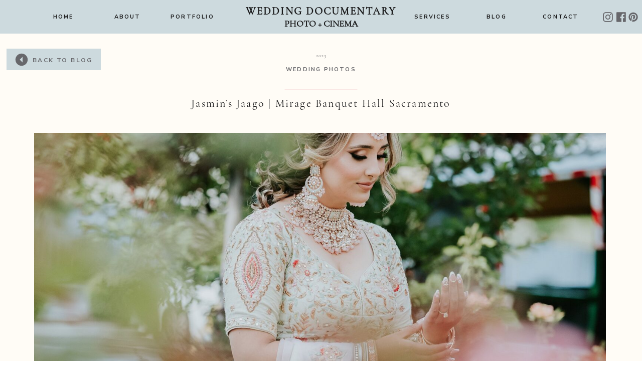

--- FILE ---
content_type: text/html; charset=UTF-8
request_url: https://weddingdocumentary.com/weddingphotos/jasmin-jaago-mirage-banquet-hall-sacramento/
body_size: 20743
content:
<!DOCTYPE html>
<html lang="en-US" class="d">
<head>
<link rel="stylesheet" type="text/css" href="//lib.showit.co/engine/2.6.4/showit.css" />
        <meta property="og:title" content="Jasmin Jaago"/>
        <meta property="og:image" content="https://weddingdocumentary.com/wp-content/uploads/2023/05/Jasmin_Jaago-141.jpg"/>
        <meta property="og:description" content=""/>
        <meta name="description" content=""/>
        <meta name="keywords" content=""/>
		<meta name='robots' content='index, follow, max-image-preview:large, max-snippet:-1, max-video-preview:-1' />
<!-- Speed of this site is optimised by WP Performance Score Booster plugin v2.2.3 - https://dipakgajjar.com/wp-performance-score-booster/ -->

	<!-- This site is optimized with the Yoast SEO plugin v26.6 - https://yoast.com/wordpress/plugins/seo/ -->
	<title>Jasmin&#039;s Jaago | Mirage Banquet Hall Sacramento | Wedding Documentary Blog</title>
	<meta name="description" content="Beautiful bride&#039;s Sangeet night at Mirage Banquet Hall in Sacramento, CA. Photos by the award winning Wedding Documentary Photo + Cinema" />
	<link rel="canonical" href="https://weddingdocumentary.com/weddingphotos/jasmin-jaago-mirage-banquet-hall-sacramento/" />
	<meta property="og:locale" content="en_US" />
	<meta property="og:type" content="article" />
	<meta property="og:title" content="Jasmin&#039;s Jaago | Mirage Banquet Hall Sacramento | Wedding Documentary Blog" />
	<meta property="og:description" content="Beautiful bride&#039;s Sangeet night at Mirage Banquet Hall in Sacramento, CA. Photos by the award winning Wedding Documentary Photo + Cinema" />
	<meta property="og:url" content="https://weddingdocumentary.com/weddingphotos/jasmin-jaago-mirage-banquet-hall-sacramento/" />
	<meta property="og:site_name" content="Wedding Documentary Blog" />
	<meta property="article:publisher" content="http://www.facebook.com/weddingdocumentary" />
	<meta property="article:published_time" content="2023-07-07T19:32:29+00:00" />
	<meta property="og:image" content="http://weddingdocumentary.com/wp-content/uploads/2023/05/Jasmin_Jaago-141.jpg" />
	<meta property="og:image:width" content="2048" />
	<meta property="og:image:height" content="1365" />
	<meta property="og:image:type" content="image/jpeg" />
	<meta name="author" content="vijay" />
	<meta name="twitter:card" content="summary_large_image" />
	<meta name="twitter:label1" content="Written by" />
	<meta name="twitter:data1" content="vijay" />
	<script type="application/ld+json" class="yoast-schema-graph">{"@context":"https://schema.org","@graph":[{"@type":"Article","@id":"https://weddingdocumentary.com/weddingphotos/jasmin-jaago-mirage-banquet-hall-sacramento/#article","isPartOf":{"@id":"https://weddingdocumentary.com/weddingphotos/jasmin-jaago-mirage-banquet-hall-sacramento/"},"author":{"name":"vijay","@id":"https://weddingdocumentary.com/#/schema/person/6af3a1c853b96ad5a1911bb5b7fbe2a7"},"headline":"Jasmin&#8217;s Jaago | Mirage Banquet Hall Sacramento","datePublished":"2023-07-07T19:32:29+00:00","mainEntityOfPage":{"@id":"https://weddingdocumentary.com/weddingphotos/jasmin-jaago-mirage-banquet-hall-sacramento/"},"wordCount":214,"commentCount":0,"publisher":{"@id":"https://weddingdocumentary.com/#organization"},"image":{"@id":"https://weddingdocumentary.com/weddingphotos/jasmin-jaago-mirage-banquet-hall-sacramento/#primaryimage"},"thumbnailUrl":"https://weddingdocumentary.com/wp-content/uploads/2023/05/Jasmin_Jaago-141.jpg","keywords":["jaago night","mirage banquet hall","punjabi wedding","sangeet photos"],"articleSection":["South Asian Weddings","Wedding Photos"],"inLanguage":"en-US","potentialAction":[{"@type":"CommentAction","name":"Comment","target":["https://weddingdocumentary.com/weddingphotos/jasmin-jaago-mirage-banquet-hall-sacramento/#respond"]}]},{"@type":"WebPage","@id":"https://weddingdocumentary.com/weddingphotos/jasmin-jaago-mirage-banquet-hall-sacramento/","url":"https://weddingdocumentary.com/weddingphotos/jasmin-jaago-mirage-banquet-hall-sacramento/","name":"Jasmin's Jaago | Mirage Banquet Hall Sacramento | Wedding Documentary Blog","isPartOf":{"@id":"https://weddingdocumentary.com/#website"},"primaryImageOfPage":{"@id":"https://weddingdocumentary.com/weddingphotos/jasmin-jaago-mirage-banquet-hall-sacramento/#primaryimage"},"image":{"@id":"https://weddingdocumentary.com/weddingphotos/jasmin-jaago-mirage-banquet-hall-sacramento/#primaryimage"},"thumbnailUrl":"https://weddingdocumentary.com/wp-content/uploads/2023/05/Jasmin_Jaago-141.jpg","datePublished":"2023-07-07T19:32:29+00:00","description":"Beautiful bride's Sangeet night at Mirage Banquet Hall in Sacramento, CA. Photos by the award winning Wedding Documentary Photo + Cinema","breadcrumb":{"@id":"https://weddingdocumentary.com/weddingphotos/jasmin-jaago-mirage-banquet-hall-sacramento/#breadcrumb"},"inLanguage":"en-US","potentialAction":[{"@type":"ReadAction","target":["https://weddingdocumentary.com/weddingphotos/jasmin-jaago-mirage-banquet-hall-sacramento/"]}]},{"@type":"ImageObject","inLanguage":"en-US","@id":"https://weddingdocumentary.com/weddingphotos/jasmin-jaago-mirage-banquet-hall-sacramento/#primaryimage","url":"https://weddingdocumentary.com/wp-content/uploads/2023/05/Jasmin_Jaago-141.jpg","contentUrl":"https://weddingdocumentary.com/wp-content/uploads/2023/05/Jasmin_Jaago-141.jpg","width":2048,"height":1365},{"@type":"BreadcrumbList","@id":"https://weddingdocumentary.com/weddingphotos/jasmin-jaago-mirage-banquet-hall-sacramento/#breadcrumb","itemListElement":[{"@type":"ListItem","position":1,"name":"Home","item":"https://weddingdocumentary.com/"},{"@type":"ListItem","position":2,"name":"blog","item":"https://weddingdocumentary.com/blog/"},{"@type":"ListItem","position":3,"name":"Jasmin&#8217;s Jaago | Mirage Banquet Hall Sacramento"}]},{"@type":"WebSite","@id":"https://weddingdocumentary.com/#website","url":"https://weddingdocumentary.com/","name":"Wedding Documentary Photo + Cinema Blog","description":"Bay Area Photo and Video Specializing in South Asian weddings and events","publisher":{"@id":"https://weddingdocumentary.com/#organization"},"alternateName":"Wedding Documentary","potentialAction":[{"@type":"SearchAction","target":{"@type":"EntryPoint","urlTemplate":"https://weddingdocumentary.com/?s={search_term_string}"},"query-input":{"@type":"PropertyValueSpecification","valueRequired":true,"valueName":"search_term_string"}}],"inLanguage":"en-US"},{"@type":"Organization","@id":"https://weddingdocumentary.com/#organization","name":"Wedding Documentary Photo + Cinema","alternateName":"Wedding Documentary","url":"https://weddingdocumentary.com/","logo":{"@type":"ImageObject","inLanguage":"en-US","@id":"https://weddingdocumentary.com/#/schema/logo/image/","url":"https://weddingdocumentary.com/wp-content/uploads/2026/01/Wedding-Documentary-Logo_lotus.png","contentUrl":"https://weddingdocumentary.com/wp-content/uploads/2026/01/Wedding-Documentary-Logo_lotus.png","width":2092,"height":1961,"caption":"Wedding Documentary Photo + Cinema"},"image":{"@id":"https://weddingdocumentary.com/#/schema/logo/image/"},"sameAs":["http://www.facebook.com/weddingdocumentary","http://www.instagram.com/weddingdocumentary","https://www.pinterest.com/vijayrakhra/","https://www.instagram.com/weddingdocumentary"]},{"@type":"Person","@id":"https://weddingdocumentary.com/#/schema/person/6af3a1c853b96ad5a1911bb5b7fbe2a7","name":"vijay","image":{"@type":"ImageObject","inLanguage":"en-US","@id":"https://weddingdocumentary.com/#/schema/person/image/","url":"https://secure.gravatar.com/avatar/7385193553a15d896220f1b8516679d70ac26b1b23b70d12974e6624a5deba5f?s=96&d=mm&r=g","contentUrl":"https://secure.gravatar.com/avatar/7385193553a15d896220f1b8516679d70ac26b1b23b70d12974e6624a5deba5f?s=96&d=mm&r=g","caption":"vijay"},"description":"Professional wedding photographer and videographer from the San Francisco Bay Area, Ca.","sameAs":["http://weddingdocumentary.com"]}]}</script>
	<!-- / Yoast SEO plugin. -->


<link rel="alternate" type="application/rss+xml" title="Wedding Documentary Blog &raquo; Feed" href="https://weddingdocumentary.com/feed/" />
<link rel="alternate" type="application/rss+xml" title="Wedding Documentary Blog &raquo; Comments Feed" href="https://weddingdocumentary.com/comments/feed/" />
<link rel="alternate" type="application/rss+xml" title="Wedding Documentary Blog &raquo; Jasmin&#8217;s Jaago | Mirage Banquet Hall Sacramento Comments Feed" href="https://weddingdocumentary.com/weddingphotos/jasmin-jaago-mirage-banquet-hall-sacramento/feed/" />
<script type="text/javascript">
/* <![CDATA[ */
window._wpemojiSettings = {"baseUrl":"https:\/\/s.w.org\/images\/core\/emoji\/16.0.1\/72x72\/","ext":".png","svgUrl":"https:\/\/s.w.org\/images\/core\/emoji\/16.0.1\/svg\/","svgExt":".svg","source":{"concatemoji":"https:\/\/weddingdocumentary.com\/wp-includes\/js\/wp-emoji-release.min.js"}};
/*! This file is auto-generated */
!function(s,n){var o,i,e;function c(e){try{var t={supportTests:e,timestamp:(new Date).valueOf()};sessionStorage.setItem(o,JSON.stringify(t))}catch(e){}}function p(e,t,n){e.clearRect(0,0,e.canvas.width,e.canvas.height),e.fillText(t,0,0);var t=new Uint32Array(e.getImageData(0,0,e.canvas.width,e.canvas.height).data),a=(e.clearRect(0,0,e.canvas.width,e.canvas.height),e.fillText(n,0,0),new Uint32Array(e.getImageData(0,0,e.canvas.width,e.canvas.height).data));return t.every(function(e,t){return e===a[t]})}function u(e,t){e.clearRect(0,0,e.canvas.width,e.canvas.height),e.fillText(t,0,0);for(var n=e.getImageData(16,16,1,1),a=0;a<n.data.length;a++)if(0!==n.data[a])return!1;return!0}function f(e,t,n,a){switch(t){case"flag":return n(e,"\ud83c\udff3\ufe0f\u200d\u26a7\ufe0f","\ud83c\udff3\ufe0f\u200b\u26a7\ufe0f")?!1:!n(e,"\ud83c\udde8\ud83c\uddf6","\ud83c\udde8\u200b\ud83c\uddf6")&&!n(e,"\ud83c\udff4\udb40\udc67\udb40\udc62\udb40\udc65\udb40\udc6e\udb40\udc67\udb40\udc7f","\ud83c\udff4\u200b\udb40\udc67\u200b\udb40\udc62\u200b\udb40\udc65\u200b\udb40\udc6e\u200b\udb40\udc67\u200b\udb40\udc7f");case"emoji":return!a(e,"\ud83e\udedf")}return!1}function g(e,t,n,a){var r="undefined"!=typeof WorkerGlobalScope&&self instanceof WorkerGlobalScope?new OffscreenCanvas(300,150):s.createElement("canvas"),o=r.getContext("2d",{willReadFrequently:!0}),i=(o.textBaseline="top",o.font="600 32px Arial",{});return e.forEach(function(e){i[e]=t(o,e,n,a)}),i}function t(e){var t=s.createElement("script");t.src=e,t.defer=!0,s.head.appendChild(t)}"undefined"!=typeof Promise&&(o="wpEmojiSettingsSupports",i=["flag","emoji"],n.supports={everything:!0,everythingExceptFlag:!0},e=new Promise(function(e){s.addEventListener("DOMContentLoaded",e,{once:!0})}),new Promise(function(t){var n=function(){try{var e=JSON.parse(sessionStorage.getItem(o));if("object"==typeof e&&"number"==typeof e.timestamp&&(new Date).valueOf()<e.timestamp+604800&&"object"==typeof e.supportTests)return e.supportTests}catch(e){}return null}();if(!n){if("undefined"!=typeof Worker&&"undefined"!=typeof OffscreenCanvas&&"undefined"!=typeof URL&&URL.createObjectURL&&"undefined"!=typeof Blob)try{var e="postMessage("+g.toString()+"("+[JSON.stringify(i),f.toString(),p.toString(),u.toString()].join(",")+"));",a=new Blob([e],{type:"text/javascript"}),r=new Worker(URL.createObjectURL(a),{name:"wpTestEmojiSupports"});return void(r.onmessage=function(e){c(n=e.data),r.terminate(),t(n)})}catch(e){}c(n=g(i,f,p,u))}t(n)}).then(function(e){for(var t in e)n.supports[t]=e[t],n.supports.everything=n.supports.everything&&n.supports[t],"flag"!==t&&(n.supports.everythingExceptFlag=n.supports.everythingExceptFlag&&n.supports[t]);n.supports.everythingExceptFlag=n.supports.everythingExceptFlag&&!n.supports.flag,n.DOMReady=!1,n.readyCallback=function(){n.DOMReady=!0}}).then(function(){return e}).then(function(){var e;n.supports.everything||(n.readyCallback(),(e=n.source||{}).concatemoji?t(e.concatemoji):e.wpemoji&&e.twemoji&&(t(e.twemoji),t(e.wpemoji)))}))}((window,document),window._wpemojiSettings);
/* ]]> */
</script>
<link rel='stylesheet' id='cosmo-shortcodes-css' href='https://weddingdocumentary.com/wp-content/plugins/flo-shortcodes/css/shortcodes.css' type='text/css' media='all' />
<link rel='stylesheet' id='atomic-blocks-fontawesome-css' href='https://weddingdocumentary.com/wp-content/plugins/atomic-blocks/dist/assets/fontawesome/css/all.min.css' type='text/css' media='all' />
<style id='wp-emoji-styles-inline-css' type='text/css'>

	img.wp-smiley, img.emoji {
		display: inline !important;
		border: none !important;
		box-shadow: none !important;
		height: 1em !important;
		width: 1em !important;
		margin: 0 0.07em !important;
		vertical-align: -0.1em !important;
		background: none !important;
		padding: 0 !important;
	}
</style>
<link rel='stylesheet' id='wp-block-library-css' href='https://weddingdocumentary.com/wp-includes/css/dist/block-library/style.min.css' type='text/css' media='all' />
<style id='classic-theme-styles-inline-css' type='text/css'>
/*! This file is auto-generated */
.wp-block-button__link{color:#fff;background-color:#32373c;border-radius:9999px;box-shadow:none;text-decoration:none;padding:calc(.667em + 2px) calc(1.333em + 2px);font-size:1.125em}.wp-block-file__button{background:#32373c;color:#fff;text-decoration:none}
</style>
<link rel='stylesheet' id='atomic-blocks-style-css-css' href='https://weddingdocumentary.com/wp-content/plugins/atomic-blocks/dist/blocks.style.build.css' type='text/css' media='all' />
<style id='global-styles-inline-css' type='text/css'>
:root{--wp--preset--aspect-ratio--square: 1;--wp--preset--aspect-ratio--4-3: 4/3;--wp--preset--aspect-ratio--3-4: 3/4;--wp--preset--aspect-ratio--3-2: 3/2;--wp--preset--aspect-ratio--2-3: 2/3;--wp--preset--aspect-ratio--16-9: 16/9;--wp--preset--aspect-ratio--9-16: 9/16;--wp--preset--color--black: #000000;--wp--preset--color--cyan-bluish-gray: #abb8c3;--wp--preset--color--white: #ffffff;--wp--preset--color--pale-pink: #f78da7;--wp--preset--color--vivid-red: #cf2e2e;--wp--preset--color--luminous-vivid-orange: #ff6900;--wp--preset--color--luminous-vivid-amber: #fcb900;--wp--preset--color--light-green-cyan: #7bdcb5;--wp--preset--color--vivid-green-cyan: #00d084;--wp--preset--color--pale-cyan-blue: #8ed1fc;--wp--preset--color--vivid-cyan-blue: #0693e3;--wp--preset--color--vivid-purple: #9b51e0;--wp--preset--gradient--vivid-cyan-blue-to-vivid-purple: linear-gradient(135deg,rgba(6,147,227,1) 0%,rgb(155,81,224) 100%);--wp--preset--gradient--light-green-cyan-to-vivid-green-cyan: linear-gradient(135deg,rgb(122,220,180) 0%,rgb(0,208,130) 100%);--wp--preset--gradient--luminous-vivid-amber-to-luminous-vivid-orange: linear-gradient(135deg,rgba(252,185,0,1) 0%,rgba(255,105,0,1) 100%);--wp--preset--gradient--luminous-vivid-orange-to-vivid-red: linear-gradient(135deg,rgba(255,105,0,1) 0%,rgb(207,46,46) 100%);--wp--preset--gradient--very-light-gray-to-cyan-bluish-gray: linear-gradient(135deg,rgb(238,238,238) 0%,rgb(169,184,195) 100%);--wp--preset--gradient--cool-to-warm-spectrum: linear-gradient(135deg,rgb(74,234,220) 0%,rgb(151,120,209) 20%,rgb(207,42,186) 40%,rgb(238,44,130) 60%,rgb(251,105,98) 80%,rgb(254,248,76) 100%);--wp--preset--gradient--blush-light-purple: linear-gradient(135deg,rgb(255,206,236) 0%,rgb(152,150,240) 100%);--wp--preset--gradient--blush-bordeaux: linear-gradient(135deg,rgb(254,205,165) 0%,rgb(254,45,45) 50%,rgb(107,0,62) 100%);--wp--preset--gradient--luminous-dusk: linear-gradient(135deg,rgb(255,203,112) 0%,rgb(199,81,192) 50%,rgb(65,88,208) 100%);--wp--preset--gradient--pale-ocean: linear-gradient(135deg,rgb(255,245,203) 0%,rgb(182,227,212) 50%,rgb(51,167,181) 100%);--wp--preset--gradient--electric-grass: linear-gradient(135deg,rgb(202,248,128) 0%,rgb(113,206,126) 100%);--wp--preset--gradient--midnight: linear-gradient(135deg,rgb(2,3,129) 0%,rgb(40,116,252) 100%);--wp--preset--font-size--small: 13px;--wp--preset--font-size--medium: 20px;--wp--preset--font-size--large: 36px;--wp--preset--font-size--x-large: 42px;--wp--preset--spacing--20: 0.44rem;--wp--preset--spacing--30: 0.67rem;--wp--preset--spacing--40: 1rem;--wp--preset--spacing--50: 1.5rem;--wp--preset--spacing--60: 2.25rem;--wp--preset--spacing--70: 3.38rem;--wp--preset--spacing--80: 5.06rem;--wp--preset--shadow--natural: 6px 6px 9px rgba(0, 0, 0, 0.2);--wp--preset--shadow--deep: 12px 12px 50px rgba(0, 0, 0, 0.4);--wp--preset--shadow--sharp: 6px 6px 0px rgba(0, 0, 0, 0.2);--wp--preset--shadow--outlined: 6px 6px 0px -3px rgba(255, 255, 255, 1), 6px 6px rgba(0, 0, 0, 1);--wp--preset--shadow--crisp: 6px 6px 0px rgba(0, 0, 0, 1);}:where(.is-layout-flex){gap: 0.5em;}:where(.is-layout-grid){gap: 0.5em;}body .is-layout-flex{display: flex;}.is-layout-flex{flex-wrap: wrap;align-items: center;}.is-layout-flex > :is(*, div){margin: 0;}body .is-layout-grid{display: grid;}.is-layout-grid > :is(*, div){margin: 0;}:where(.wp-block-columns.is-layout-flex){gap: 2em;}:where(.wp-block-columns.is-layout-grid){gap: 2em;}:where(.wp-block-post-template.is-layout-flex){gap: 1.25em;}:where(.wp-block-post-template.is-layout-grid){gap: 1.25em;}.has-black-color{color: var(--wp--preset--color--black) !important;}.has-cyan-bluish-gray-color{color: var(--wp--preset--color--cyan-bluish-gray) !important;}.has-white-color{color: var(--wp--preset--color--white) !important;}.has-pale-pink-color{color: var(--wp--preset--color--pale-pink) !important;}.has-vivid-red-color{color: var(--wp--preset--color--vivid-red) !important;}.has-luminous-vivid-orange-color{color: var(--wp--preset--color--luminous-vivid-orange) !important;}.has-luminous-vivid-amber-color{color: var(--wp--preset--color--luminous-vivid-amber) !important;}.has-light-green-cyan-color{color: var(--wp--preset--color--light-green-cyan) !important;}.has-vivid-green-cyan-color{color: var(--wp--preset--color--vivid-green-cyan) !important;}.has-pale-cyan-blue-color{color: var(--wp--preset--color--pale-cyan-blue) !important;}.has-vivid-cyan-blue-color{color: var(--wp--preset--color--vivid-cyan-blue) !important;}.has-vivid-purple-color{color: var(--wp--preset--color--vivid-purple) !important;}.has-black-background-color{background-color: var(--wp--preset--color--black) !important;}.has-cyan-bluish-gray-background-color{background-color: var(--wp--preset--color--cyan-bluish-gray) !important;}.has-white-background-color{background-color: var(--wp--preset--color--white) !important;}.has-pale-pink-background-color{background-color: var(--wp--preset--color--pale-pink) !important;}.has-vivid-red-background-color{background-color: var(--wp--preset--color--vivid-red) !important;}.has-luminous-vivid-orange-background-color{background-color: var(--wp--preset--color--luminous-vivid-orange) !important;}.has-luminous-vivid-amber-background-color{background-color: var(--wp--preset--color--luminous-vivid-amber) !important;}.has-light-green-cyan-background-color{background-color: var(--wp--preset--color--light-green-cyan) !important;}.has-vivid-green-cyan-background-color{background-color: var(--wp--preset--color--vivid-green-cyan) !important;}.has-pale-cyan-blue-background-color{background-color: var(--wp--preset--color--pale-cyan-blue) !important;}.has-vivid-cyan-blue-background-color{background-color: var(--wp--preset--color--vivid-cyan-blue) !important;}.has-vivid-purple-background-color{background-color: var(--wp--preset--color--vivid-purple) !important;}.has-black-border-color{border-color: var(--wp--preset--color--black) !important;}.has-cyan-bluish-gray-border-color{border-color: var(--wp--preset--color--cyan-bluish-gray) !important;}.has-white-border-color{border-color: var(--wp--preset--color--white) !important;}.has-pale-pink-border-color{border-color: var(--wp--preset--color--pale-pink) !important;}.has-vivid-red-border-color{border-color: var(--wp--preset--color--vivid-red) !important;}.has-luminous-vivid-orange-border-color{border-color: var(--wp--preset--color--luminous-vivid-orange) !important;}.has-luminous-vivid-amber-border-color{border-color: var(--wp--preset--color--luminous-vivid-amber) !important;}.has-light-green-cyan-border-color{border-color: var(--wp--preset--color--light-green-cyan) !important;}.has-vivid-green-cyan-border-color{border-color: var(--wp--preset--color--vivid-green-cyan) !important;}.has-pale-cyan-blue-border-color{border-color: var(--wp--preset--color--pale-cyan-blue) !important;}.has-vivid-cyan-blue-border-color{border-color: var(--wp--preset--color--vivid-cyan-blue) !important;}.has-vivid-purple-border-color{border-color: var(--wp--preset--color--vivid-purple) !important;}.has-vivid-cyan-blue-to-vivid-purple-gradient-background{background: var(--wp--preset--gradient--vivid-cyan-blue-to-vivid-purple) !important;}.has-light-green-cyan-to-vivid-green-cyan-gradient-background{background: var(--wp--preset--gradient--light-green-cyan-to-vivid-green-cyan) !important;}.has-luminous-vivid-amber-to-luminous-vivid-orange-gradient-background{background: var(--wp--preset--gradient--luminous-vivid-amber-to-luminous-vivid-orange) !important;}.has-luminous-vivid-orange-to-vivid-red-gradient-background{background: var(--wp--preset--gradient--luminous-vivid-orange-to-vivid-red) !important;}.has-very-light-gray-to-cyan-bluish-gray-gradient-background{background: var(--wp--preset--gradient--very-light-gray-to-cyan-bluish-gray) !important;}.has-cool-to-warm-spectrum-gradient-background{background: var(--wp--preset--gradient--cool-to-warm-spectrum) !important;}.has-blush-light-purple-gradient-background{background: var(--wp--preset--gradient--blush-light-purple) !important;}.has-blush-bordeaux-gradient-background{background: var(--wp--preset--gradient--blush-bordeaux) !important;}.has-luminous-dusk-gradient-background{background: var(--wp--preset--gradient--luminous-dusk) !important;}.has-pale-ocean-gradient-background{background: var(--wp--preset--gradient--pale-ocean) !important;}.has-electric-grass-gradient-background{background: var(--wp--preset--gradient--electric-grass) !important;}.has-midnight-gradient-background{background: var(--wp--preset--gradient--midnight) !important;}.has-small-font-size{font-size: var(--wp--preset--font-size--small) !important;}.has-medium-font-size{font-size: var(--wp--preset--font-size--medium) !important;}.has-large-font-size{font-size: var(--wp--preset--font-size--large) !important;}.has-x-large-font-size{font-size: var(--wp--preset--font-size--x-large) !important;}
:where(.wp-block-post-template.is-layout-flex){gap: 1.25em;}:where(.wp-block-post-template.is-layout-grid){gap: 1.25em;}
:where(.wp-block-columns.is-layout-flex){gap: 2em;}:where(.wp-block-columns.is-layout-grid){gap: 2em;}
:root :where(.wp-block-pullquote){font-size: 1.5em;line-height: 1.6;}
</style>
<link rel='stylesheet' id='flo-instagram-css' href='https://weddingdocumentary.com/wp-content/plugins/flo-instagram/public/css/flo-instagram-public.css' type='text/css' media='all' />
<link rel='stylesheet' id='fc-form-css-css' href='https://weddingdocumentary.com/wp-content/plugins/formcraft3/assets/css/form.min.css' type='text/css' media='all' />
<link rel='stylesheet' id='pub-style-css' href='https://weddingdocumentary.com/wp-content/themes/showit/pubs/1lj8dojgsca8crtq-hsjzw/20260117083300S37a4gr/assets/pub.css' type='text/css' media='all' />
<script type="text/javascript" src="https://weddingdocumentary.com/wp-includes/js/jquery/jquery.min.js" id="jquery-core-js"></script>
<script type="text/javascript" id="jquery-core-js-after">
/* <![CDATA[ */
$ = jQuery;
/* ]]> */
</script>
<script type="text/javascript" src="https://weddingdocumentary.com/wp-includes/js/jquery/jquery-migrate.min.js" id="jquery-migrate-js"></script>
<script type="text/javascript" id="flo-instagram-js-extra">
/* <![CDATA[ */
var floAjaxUrl = "https:\/\/weddingdocumentary.com\/wp-admin\/admin-ajax.php";
/* ]]> */
</script>
<script type="text/javascript" src="https://weddingdocumentary.com/wp-content/plugins/flo-instagram/public/js/all.min.js" id="flo-instagram-js"></script>
<script type="text/javascript" src="https://weddingdocumentary.com/wp-content/themes/showit/pubs/1lj8dojgsca8crtq-hsjzw/20260117083300S37a4gr/assets/pub.js" id="pub-script-js"></script>
<link rel="https://api.w.org/" href="https://weddingdocumentary.com/wp-json/" /><link rel="alternate" title="JSON" type="application/json" href="https://weddingdocumentary.com/wp-json/wp/v2/posts/33417" /><link rel="EditURI" type="application/rsd+xml" title="RSD" href="https://weddingdocumentary.com/xmlrpc.php?rsd" />
<link rel='shortlink' href='https://weddingdocumentary.com/?p=33417' />
<link rel="alternate" title="oEmbed (JSON)" type="application/json+oembed" href="https://weddingdocumentary.com/wp-json/oembed/1.0/embed?url=https%3A%2F%2Fweddingdocumentary.com%2Fweddingphotos%2Fjasmin-jaago-mirage-banquet-hall-sacramento%2F" />
<link rel="alternate" title="oEmbed (XML)" type="text/xml+oembed" href="https://weddingdocumentary.com/wp-json/oembed/1.0/embed?url=https%3A%2F%2Fweddingdocumentary.com%2Fweddingphotos%2Fjasmin-jaago-mirage-banquet-hall-sacramento%2F&#038;format=xml" />
<link rel="icon" href="https://weddingdocumentary.com/wp-content/uploads/2016/04/cropped-site_icon-32x32.jpg" sizes="32x32" />
<link rel="icon" href="https://weddingdocumentary.com/wp-content/uploads/2016/04/cropped-site_icon-192x192.jpg" sizes="192x192" />
<link rel="apple-touch-icon" href="https://weddingdocumentary.com/wp-content/uploads/2016/04/cropped-site_icon-180x180.jpg" />
<meta name="msapplication-TileImage" content="https://weddingdocumentary.com/wp-content/uploads/2016/04/cropped-site_icon-270x270.jpg" />

<meta charset="UTF-8" />
<meta name="viewport" content="width=device-width, initial-scale=1" />
<link rel="icon" type="image/png" href="//static.showit.co/200/EYdMXKXpSQuI5FhIj5UklA/21679/favicon-32x32.png" />
<link rel="preconnect" href="https://static.showit.co" />

<link rel="preconnect" href="https://fonts.googleapis.com">
<link rel="preconnect" href="https://fonts.gstatic.com" crossorigin>
<link href="https://fonts.googleapis.com/css?family=Nunito+Sans:700" rel="stylesheet" type="text/css"/>
<style>
@font-face{font-family:Cormorant Garamond Regular;src:url('//static.showit.co/file/NS9RZ0K7QN-q2qxERWbbYA/shared/cormorantgaramond-regular.woff');}
@font-face{font-family:Holland;src:url('//static.showit.co/file/a10_FnKZR22dNZvQLcgtrQ/shared/holland.woff');}
</style>
<script id="init_data" type="application/json">
{"mobile":{"w":320},"desktop":{"w":1200,"defaultTrIn":{"type":"fade"},"defaultTrOut":{"type":"fade"},"bgFillType":"color","bgColor":"#000000:0"},"sid":"1lj8dojgsca8crtq-hsjzw","break":768,"assetURL":"//static.showit.co","contactFormId":"21679/11630","cfAction":"aHR0cHM6Ly9jbGllbnRzZXJ2aWNlLnNob3dpdC5jby9jb250YWN0Zm9ybQ==","sgAction":"aHR0cHM6Ly9jbGllbnRzZXJ2aWNlLnNob3dpdC5jby9zb2NpYWxncmlk","blockData":[{"slug":"desktop-navigation","visible":"d","states":[],"d":{"h":67,"w":1200,"locking":{"side":"st","scrollOffset":1},"bgFillType":"color","bgColor":"colors-4","bgMediaType":"none"},"m":{"h":399,"w":320,"locking":{"scrollOffset":1},"bgFillType":"color","bgColor":"colors-4","bgMediaType":"none"}},{"slug":"mobile-navigation","visible":"m","states":[{"d":{"bgFillType":"color","bgColor":"#000000:0","bgMediaType":"none"},"m":{"bgFillType":"color","bgColor":"colors-4:90","bgMediaType":"none"},"slug":"menu-closed"},{"d":{"bgFillType":"color","bgColor":"#000000:0","bgMediaType":"none"},"m":{"bgFillType":"color","bgColor":"#000000:0","bgMediaType":"none"},"slug":"menu-opened"}],"d":{"h":1,"w":1200,"locking":{"side":"st","offset":99},"stateTrIn":{"type":"none"},"bgFillType":"color","bgColor":"#000000:0","bgMediaType":"none"},"m":{"h":48,"w":320,"locking":{"side":"st"},"stateTrIn":{"type":"none"},"bgFillType":"color","bgColor":"colors-6","bgMediaType":"none"},"stateTrans":[{},{}]},{"slug":"post-title","visible":"a","states":[{"d":{"bgFillType":"color","bgColor":"#000000:0","bgMediaType":"none"},"m":{"bgFillType":"color","bgColor":"#000000:0","bgMediaType":"none"},"slug":"view-1"}],"d":{"h":661,"w":1200,"nature":"dH","bgFillType":"color","bgColor":"colors-7","bgMediaType":"none"},"m":{"h":303,"w":320,"nature":"dH","bgFillType":"color","bgColor":"colors-7","bgMediaType":"none"},"stateTrans":[{}]},{"slug":"post-content","visible":"a","states":[],"d":{"h":828,"w":1200,"nature":"dH","bgFillType":"color","bgColor":"colors-7","bgMediaType":"none"},"m":{"h":1315,"w":320,"nature":"dH","bgFillType":"color","bgColor":"colors-7","bgMediaType":"none"}},{"slug":"end-post-loop","visible":"a","states":[],"d":{"h":1,"w":1200,"bgFillType":"color","bgColor":"#FFFFFF","bgMediaType":"none"},"m":{"h":1,"w":320,"bgFillType":"color","bgColor":"#FFFFFF","bgMediaType":"none"}},{"slug":"share-and-categories","visible":"a","states":[],"d":{"h":94,"w":1200,"bgFillType":"color","bgColor":"colors-7","bgMediaType":"none"},"m":{"h":49,"w":320,"bgFillType":"color","bgColor":"colors-7","bgMediaType":"none"}},{"slug":"footer","visible":"a","states":[],"d":{"h":612,"w":1200,"bgFillType":"color","bgColor":"colors-7","bgMediaType":"none"},"m":{"h":857,"w":320,"bgFillType":"color","bgColor":"colors-7","bgMediaType":"none"}}],"elementData":[{"type":"icon","visible":"d","id":"desktop-navigation_0","blockId":"desktop-navigation","m":{"x":135,"y":0,"w":50,"h":50,"a":0},"d":{"x":1172,"y":23,"w":21,"h":22,"a":0,"lockH":"r"}},{"type":"icon","visible":"d","id":"desktop-navigation_1","blockId":"desktop-navigation","m":{"x":135,"y":200,"w":50,"h":50,"a":0},"d":{"x":1148,"y":23,"w":21,"h":22,"a":0,"lockH":"r"}},{"type":"icon","visible":"d","id":"desktop-navigation_2","blockId":"desktop-navigation","m":{"x":135,"y":0,"w":50,"h":50,"a":0},"d":{"x":1121,"y":23,"w":21,"h":22,"a":0,"lockH":"r"}},{"type":"text","visible":"d","id":"desktop-navigation_3","blockId":"desktop-navigation","m":{"x":67,"y":82,"w":186,"h":31,"a":0},"d":{"x":446,"y":37,"w":308,"h":36,"a":0}},{"type":"text","visible":"d","id":"desktop-navigation_4","blockId":"desktop-navigation","m":{"x":44,"y":80,"w":232,"h":23,"a":0},"d":{"x":440,"y":10,"w":320,"h":36,"a":0}},{"type":"text","visible":"d","id":"desktop-navigation_7","blockId":"desktop-navigation","m":{"x":119,"y":147,"w":83,"h":21,"a":0},"d":{"x":1036,"y":25,"w":84,"h":17,"a":0}},{"type":"text","visible":"d","id":"desktop-navigation_8","blockId":"desktop-navigation","m":{"x":119,"y":147,"w":83,"h":21,"a":0},"d":{"x":908,"y":25,"w":84,"h":17,"a":0}},{"type":"text","visible":"d","id":"desktop-navigation_9","blockId":"desktop-navigation","m":{"x":119,"y":147,"w":83,"h":21,"a":0},"d":{"x":300,"y":25,"w":84,"h":17,"a":0}},{"type":"text","visible":"d","id":"desktop-navigation_10","blockId":"desktop-navigation","m":{"x":119,"y":147,"w":83,"h":21,"a":0},"d":{"x":780,"y":25,"w":84,"h":17,"a":0}},{"type":"text","visible":"d","id":"desktop-navigation_11","blockId":"desktop-navigation","m":{"x":119,"y":147,"w":83,"h":21,"a":0},"d":{"x":172,"y":25,"w":84,"h":17,"a":0}},{"type":"text","visible":"d","id":"desktop-navigation_12","blockId":"desktop-navigation","m":{"x":119,"y":147,"w":83,"h":21,"a":0},"d":{"x":44,"y":25,"w":84,"h":17,"a":0}},{"type":"text","visible":"a","id":"mobile-navigation_menu-closed_0","blockId":"mobile-navigation","m":{"x":247,"y":27,"w":51,"h":14,"a":0},"d":{"x":1082,"y":28,"w":63,"h":16,"a":90,"lockH":"r"},"pc":[{"type":"show","block":"mobile-navigation"}]},{"type":"icon","visible":"a","id":"mobile-navigation_menu-closed_1","blockId":"mobile-navigation","m":{"x":252,"y":-6,"w":41,"h":48,"a":0},"d":{"x":1118,"y":8,"w":55,"h":56,"a":0,"lockH":"r"}},{"type":"text","visible":"a","id":"mobile-navigation_menu-closed_2","blockId":"mobile-navigation","m":{"x":40,"y":27,"w":150,"h":18,"a":0},"d":{"x":562,"y":273,"w":77,"h":31,"a":0}},{"type":"text","visible":"a","id":"mobile-navigation_menu-closed_3","blockId":"mobile-navigation","m":{"x":-10,"y":6,"w":250,"h":24,"a":0},"d":{"x":525,"y":242,"w":150,"h":37,"a":0}},{"type":"simple","visible":"a","id":"mobile-navigation_menu-opened_0","blockId":"mobile-navigation","m":{"x":-3,"y":-1,"w":322,"h":397,"a":0},"d":{"x":360,"y":0,"w":480,"h":0.4,"a":0}},{"type":"text","visible":"a","id":"mobile-navigation_menu-opened_2","blockId":"mobile-navigation","m":{"x":106,"y":288,"w":109,"h":21,"a":0},"d":{"x":107,"y":36,"w":61,"h":17,"a":0},"pc":[{"type":"hide","block":"mobile-navigation"}]},{"type":"text","visible":"a","id":"mobile-navigation_menu-opened_4","blockId":"mobile-navigation","m":{"x":119,"y":259,"w":83,"h":21,"a":0},"d":{"x":107,"y":36,"w":61,"h":17,"a":0},"pc":[{"type":"hide","block":"mobile-navigation"}]},{"type":"text","visible":"a","id":"mobile-navigation_menu-opened_5","blockId":"mobile-navigation","m":{"x":106,"y":231,"w":109,"h":21,"a":0},"d":{"x":107,"y":36,"w":61,"h":17,"a":0},"pc":[{"type":"hide","block":"mobile-navigation"}]},{"type":"text","visible":"a","id":"mobile-navigation_menu-opened_6","blockId":"mobile-navigation","m":{"x":119,"y":202,"w":83,"h":21,"a":0},"d":{"x":107,"y":36,"w":61,"h":17,"a":0},"pc":[{"type":"hide","block":"mobile-navigation"}]},{"type":"text","visible":"a","id":"mobile-navigation_menu-opened_7","blockId":"mobile-navigation","m":{"x":119,"y":174,"w":83,"h":21,"a":0},"d":{"x":107,"y":36,"w":61,"h":17,"a":0},"pc":[{"type":"hide","block":"mobile-navigation"}]},{"type":"text","visible":"a","id":"mobile-navigation_menu-opened_8","blockId":"mobile-navigation","m":{"x":119,"y":145,"w":83,"h":21,"a":0},"d":{"x":107,"y":36,"w":61,"h":17,"a":0},"pc":[{"type":"hide","block":"mobile-navigation"}]},{"type":"text","visible":"a","id":"mobile-navigation_menu-opened_9","blockId":"mobile-navigation","m":{"x":37,"y":95,"w":247,"h":44,"a":0},"d":{"x":482,"y":30,"w":237,"h":39,"a":0}},{"type":"text","visible":"a","id":"mobile-navigation_menu-opened_10","blockId":"mobile-navigation","m":{"x":29,"y":65,"w":259,"h":35,"a":0},"d":{"x":472,"y":18,"w":256,"h":36,"a":0}},{"type":"icon","visible":"m","id":"mobile-navigation_menu-opened_11","blockId":"mobile-navigation","m":{"x":145,"y":28,"w":31,"h":31,"a":0},"d":{"x":550,"y":-6,"w":100,"h":100,"a":0},"pc":[{"type":"show","block":"mobile-navigation"}]},{"type":"simple","visible":"d","id":"post-title_0","blockId":"post-title","m":{"x":45,"y":280,"w":231,"h":37,"a":0},"d":{"x":13,"y":30,"w":188,"h":43,"a":0,"lockH":"l"}},{"type":"text","visible":"d","id":"post-title_1","blockId":"post-title","m":{"x":49,"y":293,"w":183,"h":12,"a":0},"d":{"x":61,"y":45,"w":128,"h":13,"a":0,"lockH":"l"}},{"type":"icon","visible":"d","id":"post-title_2","blockId":"post-title","m":{"x":230,"y":286,"w":26,"h":26,"a":0},"d":{"x":28,"y":37,"w":30,"h":30,"a":-180,"lockH":"l"}},{"type":"text","visible":"a","id":"post-title_view-1_0","blockId":"post-title","m":{"x":35,"y":188,"w":250,"h":76,"a":0},"d":{"x":275,"y":124,"w":650,"h":84,"a":0,"lockV":"b"}},{"type":"line","visible":"a","id":"post-title_view-1_1","blockId":"post-title","m":{"x":114,"y":102,"w":92,"h":3,"a":0},"d":{"x":528,"y":111,"w":145,"h":1,"a":0}},{"type":"text","visible":"a","id":"post-title_view-1_2","blockId":"post-title","m":{"x":35,"y":70,"w":250,"h":13,"a":0},"d":{"x":389,"y":63,"w":422,"h":37,"a":0}},{"type":"text","visible":"a","id":"post-title_view-1_3","blockId":"post-title","m":{"x":62,"y":44,"w":197,"h":19,"a":0},"d":{"x":473,"y":35,"w":255,"h":20,"a":0}},{"type":"graphic","visible":"a","id":"post-title_view-1_4","blockId":"post-title","m":{"x":89,"y":31,"w":143,"h":143,"a":0},"d":{"x":28,"y":198,"w":1140,"h":463,"a":0},"c":{"key":"VzWLT8XKRJ2813n0_JCtrQ/21679/sab_watermarkdarkgray_rgb_hires.jpg","aspect_ratio":1}},{"type":"text","visible":"a","id":"post-content_0","blockId":"post-content","m":{"x":29,"y":21,"w":263,"h":870,"a":0},"d":{"x":127,"y":20,"w":947,"h":568,"a":0}},{"type":"icon","visible":"a","id":"share-and-categories_0","blockId":"share-and-categories","m":{"x":258,"y":12,"w":25,"h":25,"a":0},"d":{"x":724,"y":32,"w":30,"h":30,"a":0}},{"type":"icon","visible":"a","id":"share-and-categories_1","blockId":"share-and-categories","m":{"x":227,"y":12,"w":25,"h":25,"a":0},"d":{"x":690,"y":32,"w":30,"h":30,"a":0}},{"type":"icon","visible":"a","id":"share-and-categories_2","blockId":"share-and-categories","m":{"x":195,"y":12,"w":25,"h":25,"a":0},"d":{"x":657,"y":32,"w":30,"h":30,"a":0}},{"type":"icon","visible":"a","id":"share-and-categories_3","blockId":"share-and-categories","m":{"x":164,"y":12,"w":25,"h":25,"a":0},"d":{"x":623,"y":32,"w":30,"h":30,"a":0}},{"type":"text","visible":"a","id":"share-and-categories_4","blockId":"share-and-categories","m":{"x":37,"y":20,"w":126,"h":9,"a":0},"d":{"x":447,"y":35,"w":174,"h":25,"a":0}},{"type":"text","visible":"a","id":"footer_0","blockId":"footer","m":{"x":6,"y":796,"w":310,"h":20,"a":0},"d":{"x":320,"y":560,"w":561,"h":23,"a":0,"lockH":"s"}},{"type":"text","visible":"a","id":"footer_1","blockId":"footer","m":{"x":103,"y":474,"w":116,"h":22,"a":0},"d":{"x":1111,"y":318,"w":142,"h":15,"a":-90,"lockH":"r"}},{"type":"icon","visible":"a","id":"footer_2","blockId":"footer","m":{"x":142,"y":431,"w":38,"h":38,"a":-90},"d":{"x":1152,"y":234,"w":59,"h":21,"a":-90,"lockH":"r"}},{"type":"simple","visible":"d","id":"footer_3","blockId":"footer","m":{"x":11,"y":505,"w":298,"h":235,"a":0},"d":{"x":58,"y":84,"w":1085,"h":445,"a":0}},{"type":"line","visible":"d","id":"footer_4","blockId":"footer","m":{"x":48,"y":436,"w":224,"h":3,"a":0},"d":{"x":889,"y":328,"w":161,"h":2,"a":90}},{"type":"text","visible":"d","id":"footer_5","blockId":"footer","m":{"x":119,"y":363,"w":83,"h":21,"a":0},"d":{"x":998,"y":378,"w":113,"h":26,"a":0}},{"type":"text","visible":"d","id":"footer_6","blockId":"footer","m":{"x":119,"y":334,"w":83,"h":21,"a":0},"d":{"x":1003,"y":347,"w":102,"h":26,"a":0}},{"type":"text","visible":"d","id":"footer_7","blockId":"footer","m":{"x":119,"y":304,"w":83,"h":21,"a":0},"d":{"x":1001,"y":316,"w":107,"h":26,"a":0}},{"type":"text","visible":"d","id":"footer_8","blockId":"footer","m":{"x":119,"y":275,"w":83,"h":21,"a":0},"d":{"x":986,"y":285,"w":136,"h":26,"a":0}},{"type":"text","visible":"d","id":"footer_9","blockId":"footer","m":{"x":32,"y":324,"w":108,"h":20,"a":0},"d":{"x":989,"y":256,"w":130,"h":24,"a":0}},{"type":"text","visible":"a","id":"footer_10","blockId":"footer","m":{"x":106,"y":363,"w":109,"h":21,"a":0},"d":{"x":855,"y":348,"w":100,"h":26,"a":0}},{"type":"text","visible":"a","id":"footer_11","blockId":"footer","m":{"x":119,"y":334,"w":83,"h":21,"a":0},"d":{"x":854,"y":379,"w":102,"h":26,"a":0}},{"type":"text","visible":"a","id":"footer_12","blockId":"footer","m":{"x":119,"y":304,"w":83,"h":21,"a":0},"d":{"x":864,"y":316,"w":82,"h":26,"a":0}},{"type":"text","visible":"a","id":"footer_13","blockId":"footer","m":{"x":119,"y":275,"w":83,"h":21,"a":0},"d":{"x":864,"y":285,"w":82,"h":26,"a":0}},{"type":"text","visible":"d","id":"footer_14","blockId":"footer","m":{"x":32,"y":324,"w":108,"h":20,"a":0},"d":{"x":840,"y":255,"w":130,"h":24,"a":0}},{"type":"text","visible":"a","id":"footer_15","blockId":"footer","m":{"x":106,"y":248,"w":108,"h":20,"a":0},"d":{"x":906,"y":204,"w":130,"h":24,"a":0}},{"type":"icon","visible":"a","id":"footer_16","blockId":"footer","m":{"x":72,"y":525,"w":22,"h":22,"a":0},"d":{"x":606,"y":386,"w":21,"h":21,"a":0}},{"type":"icon","visible":"a","id":"footer_17","blockId":"footer","m":{"x":97,"y":525,"w":22,"h":22,"a":0},"d":{"x":574,"y":386,"w":21,"h":21,"a":0}},{"type":"icon","visible":"a","id":"footer_18","blockId":"footer","m":{"x":20,"y":525,"w":22,"h":22,"a":0},"d":{"x":670,"y":386,"w":21,"h":21,"a":0}},{"type":"icon","visible":"a","id":"footer_19","blockId":"footer","m":{"x":45,"y":525,"w":22,"h":22,"a":0},"d":{"x":638,"y":386,"w":21,"h":21,"a":0}},{"type":"text","visible":"a","id":"footer_20","blockId":"footer","m":{"x":50,"y":152,"w":221,"h":57,"a":0},"d":{"x":525,"y":326,"w":214,"h":48,"a":0}},{"type":"line","visible":"a","id":"footer_21","blockId":"footer","m":{"x":99,"y":130,"w":122,"a":0},"d":{"x":552,"y":314,"w":161,"h":3,"a":0}},{"type":"text","visible":"a","id":"footer_22","blockId":"footer","m":{"x":29,"y":89,"w":272,"h":41,"a":0},"d":{"x":507,"y":274,"w":260,"h":31,"a":0}},{"type":"text","visible":"a","id":"footer_23","blockId":"footer","m":{"x":58,"y":54,"w":215,"h":40,"a":0},"d":{"x":562,"y":243,"w":150,"h":37,"a":0}},{"type":"social","visible":"a","id":"footer_25","blockId":"footer","m":{"x":-8,"y":559,"w":337,"h":220,"a":0},"d":{"x":90,"y":178,"w":396,"h":261,"a":0}},{"type":"text","visible":"a","id":"footer_26","blockId":"footer","m":{"x":129,"y":519,"w":102,"h":28,"a":0},"d":{"x":93,"y":134,"w":267,"h":39,"a":0}}]}
</script>
<link
rel="stylesheet"
type="text/css"
href="https://cdnjs.cloudflare.com/ajax/libs/animate.css/3.4.0/animate.min.css"
/>


<script src="//lib.showit.co/engine/2.6.4/showit-lib.min.js"></script>
<script src="//lib.showit.co/engine/2.6.4/showit.min.js"></script>
<script>

function initPage(){

}
</script>

<style id="si-page-css">
html.m {background-color:rgba(0,0,0,0);}
html.d {background-color:rgba(0,0,0,0);}
.d .se:has(.st-primary) {border-radius:10px;box-shadow:none;opacity:1;overflow:hidden;transition-duration:0.5s;}
.d .st-primary {padding:10px 14px 10px 14px;border-width:0px;border-color:rgba(25,25,26,1);background-color:rgba(25,25,26,1);background-image:none;border-radius:inherit;transition-duration:0.5s;}
.d .st-primary span {color:rgba(255,252,246,1);font-family:'Nunito Sans';font-weight:700;font-style:normal;font-size:14px;text-align:center;text-transform:uppercase;letter-spacing:0.2em;line-height:1.6;transition-duration:0.5s;}
.d .se:has(.st-primary:hover), .d .se:has(.trigger-child-hovers:hover .st-primary) {}
.d .st-primary.se-button:hover, .d .trigger-child-hovers:hover .st-primary.se-button {background-color:rgba(25,25,26,1);background-image:none;transition-property:background-color,background-image;}
.d .st-primary.se-button:hover span, .d .trigger-child-hovers:hover .st-primary.se-button span {}
.m .se:has(.st-primary) {border-radius:10px;box-shadow:none;opacity:1;overflow:hidden;}
.m .st-primary {padding:10px 14px 10px 14px;border-width:0px;border-color:rgba(25,25,26,1);background-color:rgba(25,25,26,1);background-image:none;border-radius:inherit;}
.m .st-primary span {color:rgba(255,252,246,1);font-family:'Nunito Sans';font-weight:700;font-style:normal;font-size:12px;text-align:center;text-transform:uppercase;letter-spacing:0.2em;line-height:1.6;}
.d .se:has(.st-secondary) {border-radius:10px;box-shadow:none;opacity:1;overflow:hidden;transition-duration:0.5s;}
.d .st-secondary {padding:10px 14px 10px 14px;border-width:2px;border-color:rgba(25,25,26,1);background-color:rgba(0,0,0,0);background-image:none;border-radius:inherit;transition-duration:0.5s;}
.d .st-secondary span {color:rgba(25,25,26,1);font-family:'Nunito Sans';font-weight:700;font-style:normal;font-size:14px;text-align:center;text-transform:uppercase;letter-spacing:0.2em;line-height:1.6;transition-duration:0.5s;}
.d .se:has(.st-secondary:hover), .d .se:has(.trigger-child-hovers:hover .st-secondary) {}
.d .st-secondary.se-button:hover, .d .trigger-child-hovers:hover .st-secondary.se-button {border-color:rgba(25,25,26,0.7);background-color:rgba(0,0,0,0);background-image:none;transition-property:border-color,background-color,background-image;}
.d .st-secondary.se-button:hover span, .d .trigger-child-hovers:hover .st-secondary.se-button span {color:rgba(25,25,26,0.7);transition-property:color;}
.m .se:has(.st-secondary) {border-radius:10px;box-shadow:none;opacity:1;overflow:hidden;}
.m .st-secondary {padding:10px 14px 10px 14px;border-width:2px;border-color:rgba(25,25,26,1);background-color:rgba(0,0,0,0);background-image:none;border-radius:inherit;}
.m .st-secondary span {color:rgba(25,25,26,1);font-family:'Nunito Sans';font-weight:700;font-style:normal;font-size:12px;text-align:center;text-transform:uppercase;letter-spacing:0.2em;line-height:1.6;}
.d .st-d-title,.d .se-wpt h1 {color:rgba(25,25,26,1);line-height:1.2;letter-spacing:0.1em;font-size:54px;text-align:center;font-family:'Cormorant Garamond Regular';font-weight:400;font-style:normal;}
.d .se-wpt h1 {margin-bottom:30px;}
.d .st-d-title.se-rc a {text-decoration:none;color:rgba(25,25,26,1);}
.d .st-d-title.se-rc a:hover {text-decoration:none;color:rgba(25,25,26,1);opacity:0.8;}
.m .st-m-title,.m .se-wpt h1 {color:rgba(25,25,26,1);line-height:1.2;letter-spacing:0.1em;font-size:36px;text-align:center;font-family:'Cormorant Garamond Regular';font-weight:400;font-style:normal;}
.m .se-wpt h1 {margin-bottom:20px;}
.m .st-m-title.se-rc a {text-decoration:none;color:rgba(25,25,26,1);}
.m .st-m-title.se-rc a:hover {text-decoration:none;color:rgba(25,25,26,1);opacity:0.8;}
.d .st-d-heading,.d .se-wpt h2 {color:rgba(141,165,201,1);line-height:1.2;letter-spacing:0em;font-size:34px;text-align:center;font-family:'Holland';font-weight:400;font-style:normal;}
.d .se-wpt h2 {margin-bottom:24px;}
.d .st-d-heading.se-rc a {color:rgba(141,165,201,1);}
.d .st-d-heading.se-rc a:hover {text-decoration:underline;color:rgba(141,165,201,1);opacity:0.8;}
.m .st-m-heading,.m .se-wpt h2 {color:rgba(141,165,201,1);line-height:1.2;letter-spacing:0em;font-size:26px;text-align:center;font-family:'Holland';font-weight:400;font-style:normal;}
.m .se-wpt h2 {margin-bottom:20px;}
.m .st-m-heading.se-rc a {color:rgba(141,165,201,1);}
.m .st-m-heading.se-rc a:hover {text-decoration:underline;color:rgba(141,165,201,1);opacity:0.8;}
.d .st-d-subheading,.d .se-wpt h3 {color:rgba(103,103,107,1);text-transform:uppercase;line-height:1.6;letter-spacing:0.2em;font-size:14px;text-align:center;font-family:'Nunito Sans';font-weight:700;font-style:normal;}
.d .se-wpt h3 {margin-bottom:18px;}
.d .st-d-subheading.se-rc a {color:rgba(103,103,107,1);}
.d .st-d-subheading.se-rc a:hover {text-decoration:underline;color:rgba(103,103,107,1);opacity:0.8;}
.m .st-m-subheading,.m .se-wpt h3 {color:rgba(103,103,107,1);text-transform:uppercase;line-height:1.6;letter-spacing:0.2em;font-size:12px;text-align:center;font-family:'Nunito Sans';font-weight:700;font-style:normal;}
.m .se-wpt h3 {margin-bottom:18px;}
.m .st-m-subheading.se-rc a {color:rgba(103,103,107,1);}
.m .st-m-subheading.se-rc a:hover {text-decoration:underline;color:rgba(103,103,107,1);opacity:0.8;}
.d .st-d-paragraph {color:rgba(25,25,26,1);line-height:1.8;letter-spacing:0em;font-size:18px;text-align:center;font-family:'Cormorant Garamond Regular';font-weight:400;font-style:normal;}
.d .se-wpt p {margin-bottom:16px;}
.d .st-d-paragraph.se-rc a {color:rgba(25,25,26,1);}
.d .st-d-paragraph.se-rc a:hover {text-decoration:underline;color:rgba(25,25,26,1);opacity:0.8;}
.m .st-m-paragraph {color:rgba(25,25,26,1);line-height:1.8;letter-spacing:0em;font-size:16px;text-align:center;font-family:'Cormorant Garamond Regular';font-weight:400;font-style:normal;}
.m .se-wpt p {margin-bottom:16px;}
.m .st-m-paragraph.se-rc a {color:rgba(25,25,26,1);}
.m .st-m-paragraph.se-rc a:hover {text-decoration:underline;color:rgba(25,25,26,1);opacity:0.8;}
.sib-desktop-navigation {z-index:50;}
.m .sib-desktop-navigation {height:399px;display:none;}
.d .sib-desktop-navigation {height:67px;}
.m .sib-desktop-navigation .ss-bg {background-color:rgba(205,218,222,1);}
.d .sib-desktop-navigation .ss-bg {background-color:rgba(205,218,222,1);}
.d .sie-desktop-navigation_0:hover {opacity:1;transition-duration:0.5s;transition-property:opacity;}
.m .sie-desktop-navigation_0:hover {opacity:1;transition-duration:0.5s;transition-property:opacity;}
.d .sie-desktop-navigation_0 {left:1172px;top:23px;width:21px;height:22px;transition-duration:0.5s;transition-property:opacity;}
.m .sie-desktop-navigation_0 {left:135px;top:0px;width:50px;height:50px;display:none;transition-duration:0.5s;transition-property:opacity;}
.d .sie-desktop-navigation_0 svg {fill:rgba(103,103,107,1);transition-duration:0.5s;transition-property:fill;}
.m .sie-desktop-navigation_0 svg {fill:rgba(197,184,168,1);transition-duration:0.5s;transition-property:fill;}
.d .sie-desktop-navigation_0 svg:hover {fill:rgba(25,25,26,1);}
.m .sie-desktop-navigation_0 svg:hover {fill:rgba(25,25,26,1);}
.d .sie-desktop-navigation_1:hover {opacity:1;transition-duration:0.5s;transition-property:opacity;}
.m .sie-desktop-navigation_1:hover {opacity:1;transition-duration:0.5s;transition-property:opacity;}
.d .sie-desktop-navigation_1 {left:1148px;top:23px;width:21px;height:22px;transition-duration:0.5s;transition-property:opacity;}
.m .sie-desktop-navigation_1 {left:135px;top:200px;width:50px;height:50px;display:none;transition-duration:0.5s;transition-property:opacity;}
.d .sie-desktop-navigation_1 svg {fill:rgba(103,103,107,1);transition-duration:0.5s;transition-property:fill;}
.m .sie-desktop-navigation_1 svg {fill:rgba(197,184,168,1);transition-duration:0.5s;transition-property:fill;}
.d .sie-desktop-navigation_1 svg:hover {fill:rgba(25,25,26,1);}
.m .sie-desktop-navigation_1 svg:hover {fill:rgba(25,25,26,1);}
.d .sie-desktop-navigation_2:hover {opacity:1;transition-duration:0.5s;transition-property:opacity;}
.m .sie-desktop-navigation_2:hover {opacity:1;transition-duration:0.5s;transition-property:opacity;}
.d .sie-desktop-navigation_2 {left:1121px;top:23px;width:21px;height:22px;transition-duration:0.5s;transition-property:opacity;}
.m .sie-desktop-navigation_2 {left:135px;top:0px;width:50px;height:50px;display:none;transition-duration:0.5s;transition-property:opacity;}
.d .sie-desktop-navigation_2 svg {fill:rgba(103,103,107,1);transition-duration:0.5s;transition-property:fill;}
.m .sie-desktop-navigation_2 svg {fill:rgba(197,184,168,1);transition-duration:0.5s;transition-property:fill;}
.d .sie-desktop-navigation_2 svg:hover {fill:rgba(25,25,26,1);}
.m .sie-desktop-navigation_2 svg:hover {fill:rgba(25,25,26,1);}
.d .sie-desktop-navigation_3:hover {opacity:1;transition-duration:0.5s;transition-property:opacity;}
.m .sie-desktop-navigation_3:hover {opacity:1;transition-duration:0.5s;transition-property:opacity;}
.d .sie-desktop-navigation_3 {left:446px;top:37px;width:308px;height:36px;transition-duration:0.5s;transition-property:opacity;}
.m .sie-desktop-navigation_3 {left:67px;top:82px;width:186px;height:31px;display:none;transition-duration:0.5s;transition-property:opacity;}
.d .sie-desktop-navigation_3-text:hover {color:rgba(250,231,228,1);}
.m .sie-desktop-navigation_3-text:hover {color:rgba(250,231,228,1);}
.d .sie-desktop-navigation_3-text {color:rgba(25,25,26,1);font-size:18px;font-family:'Cormorant Garamond Regular';font-weight:400;font-style:normal;transition-duration:0.5s;transition-property:color;}
.m .sie-desktop-navigation_3-text {color:rgba(25,25,26,1);font-size:36px;font-family:'Cormorant Garamond Regular';font-weight:400;font-style:normal;transition-duration:0.5s;transition-property:color;}
.d .sie-desktop-navigation_4:hover {opacity:0.6;transition-duration:0.5s;transition-property:opacity;}
.m .sie-desktop-navigation_4:hover {opacity:0.6;transition-duration:0.5s;transition-property:opacity;}
.d .sie-desktop-navigation_4 {left:440px;top:10px;width:320px;height:36px;transition-duration:0.5s;transition-property:opacity;}
.m .sie-desktop-navigation_4 {left:44px;top:80px;width:232px;height:23px;display:none;transition-duration:0.5s;transition-property:opacity;}
.d .sie-desktop-navigation_4-text:hover {}
.m .sie-desktop-navigation_4-text:hover {}
.d .sie-desktop-navigation_4-text {color:rgba(25,25,26,1);text-transform:uppercase;font-size:21px;}
.m .sie-desktop-navigation_4-text {color:rgba(25,25,26,1);text-transform:uppercase;line-height:0.8;font-size:30px;}
.d .sie-desktop-navigation_7:hover {opacity:1;transition-duration:0.5s;transition-property:opacity;}
.m .sie-desktop-navigation_7:hover {opacity:1;transition-duration:0.5s;transition-property:opacity;}
.d .sie-desktop-navigation_7 {left:1036px;top:25px;width:84px;height:17px;transition-duration:0.5s;transition-property:opacity;}
.m .sie-desktop-navigation_7 {left:119px;top:147px;width:83px;height:21px;display:none;transition-duration:0.5s;transition-property:opacity;}
.d .sie-desktop-navigation_7-text:hover {color:rgba(25,25,26,1);text-decoration:underline;}
.m .sie-desktop-navigation_7-text:hover {color:rgba(25,25,26,1);text-decoration:underline;}
.d .sie-desktop-navigation_7-text {color:rgba(25,25,26,1);font-size:11px;transition-duration:0.5s;transition-property:color,text-decoration;}
.m .sie-desktop-navigation_7-text {color:rgba(25,25,26,1);letter-spacing:0.3em;transition-duration:0.5s;transition-property:color,text-decoration;}
.d .sie-desktop-navigation_8:hover {opacity:1;transition-duration:0.5s;transition-property:opacity;}
.m .sie-desktop-navigation_8:hover {opacity:1;transition-duration:0.5s;transition-property:opacity;}
.d .sie-desktop-navigation_8 {left:908px;top:25px;width:84px;height:17px;transition-duration:0.5s;transition-property:opacity;}
.m .sie-desktop-navigation_8 {left:119px;top:147px;width:83px;height:21px;display:none;transition-duration:0.5s;transition-property:opacity;}
.d .sie-desktop-navigation_8-text:hover {color:rgba(25,25,26,1);text-decoration:underline;}
.m .sie-desktop-navigation_8-text:hover {color:rgba(25,25,26,1);text-decoration:underline;}
.d .sie-desktop-navigation_8-text {color:rgba(25,25,26,1);font-size:11px;transition-duration:0.5s;transition-property:color,text-decoration;}
.m .sie-desktop-navigation_8-text {color:rgba(25,25,26,1);letter-spacing:0.3em;transition-duration:0.5s;transition-property:color,text-decoration;}
.d .sie-desktop-navigation_9:hover {opacity:1;transition-duration:0.5s;transition-property:opacity;}
.m .sie-desktop-navigation_9:hover {opacity:1;transition-duration:0.5s;transition-property:opacity;}
.d .sie-desktop-navigation_9 {left:300px;top:25px;width:84px;height:17px;transition-duration:0.5s;transition-property:opacity;}
.m .sie-desktop-navigation_9 {left:119px;top:147px;width:83px;height:21px;display:none;transition-duration:0.5s;transition-property:opacity;}
.d .sie-desktop-navigation_9-text:hover {color:rgba(25,25,26,1);text-decoration:underline;}
.m .sie-desktop-navigation_9-text:hover {color:rgba(25,25,26,1);text-decoration:underline;}
.d .sie-desktop-navigation_9-text {color:rgba(25,25,26,1);font-size:11px;transition-duration:0.5s;transition-property:color,text-decoration;}
.m .sie-desktop-navigation_9-text {color:rgba(25,25,26,1);letter-spacing:0.3em;transition-duration:0.5s;transition-property:color,text-decoration;}
.d .sie-desktop-navigation_10:hover {opacity:1;transition-duration:0.5s;transition-property:opacity;}
.m .sie-desktop-navigation_10:hover {opacity:1;transition-duration:0.5s;transition-property:opacity;}
.d .sie-desktop-navigation_10 {left:780px;top:25px;width:84px;height:17px;transition-duration:0.5s;transition-property:opacity;}
.m .sie-desktop-navigation_10 {left:119px;top:147px;width:83px;height:21px;display:none;transition-duration:0.5s;transition-property:opacity;}
.d .sie-desktop-navigation_10-text:hover {color:rgba(25,25,26,1);text-decoration:underline;}
.m .sie-desktop-navigation_10-text:hover {color:rgba(25,25,26,1);text-decoration:underline;}
.d .sie-desktop-navigation_10-text {color:rgba(25,25,26,1);font-size:11px;transition-duration:0.5s;transition-property:color,text-decoration;}
.m .sie-desktop-navigation_10-text {color:rgba(25,25,26,1);letter-spacing:0.3em;transition-duration:0.5s;transition-property:color,text-decoration;}
.d .sie-desktop-navigation_11:hover {opacity:1;transition-duration:0.5s;transition-property:opacity;}
.m .sie-desktop-navigation_11:hover {opacity:1;transition-duration:0.5s;transition-property:opacity;}
.d .sie-desktop-navigation_11 {left:172px;top:25px;width:84px;height:17px;transition-duration:0.5s;transition-property:opacity;}
.m .sie-desktop-navigation_11 {left:119px;top:147px;width:83px;height:21px;display:none;transition-duration:0.5s;transition-property:opacity;}
.d .sie-desktop-navigation_11-text:hover {color:rgba(25,25,26,1);text-decoration:underline;}
.m .sie-desktop-navigation_11-text:hover {color:rgba(25,25,26,1);text-decoration:underline;}
.d .sie-desktop-navigation_11-text {color:rgba(25,25,26,1);font-size:11px;transition-duration:0.5s;transition-property:color,text-decoration;}
.m .sie-desktop-navigation_11-text {color:rgba(25,25,26,1);letter-spacing:0.3em;transition-duration:0.5s;transition-property:color,text-decoration;}
.d .sie-desktop-navigation_12:hover {opacity:1;transition-duration:0.5s;transition-property:opacity;}
.m .sie-desktop-navigation_12:hover {opacity:1;transition-duration:0.5s;transition-property:opacity;}
.d .sie-desktop-navigation_12 {left:44px;top:25px;width:84px;height:17px;transition-duration:0.5s;transition-property:opacity;}
.m .sie-desktop-navigation_12 {left:119px;top:147px;width:83px;height:21px;display:none;transition-duration:0.5s;transition-property:opacity;}
.d .sie-desktop-navigation_12-text:hover {color:rgba(25,25,26,1);text-decoration:underline;}
.m .sie-desktop-navigation_12-text:hover {color:rgba(25,25,26,1);text-decoration:underline;}
.d .sie-desktop-navigation_12-text {color:rgba(25,25,26,1);font-size:11px;transition-duration:0.5s;transition-property:color,text-decoration;}
.m .sie-desktop-navigation_12-text {color:rgba(25,25,26,1);letter-spacing:0.3em;transition-duration:0.5s;transition-property:color,text-decoration;}
.sib-mobile-navigation {z-index:99;}
.m .sib-mobile-navigation {height:48px;}
.d .sib-mobile-navigation {height:1px;display:none;}
.m .sib-mobile-navigation .ss-bg {background-color:rgba(250,231,228,1);}
.d .sib-mobile-navigation .ss-bg {background-color:rgba(0,0,0,0);}
.m .sib-mobile-navigation .sis-mobile-navigation_menu-closed {background-color:rgba(205,218,222,0.9);}
.d .sib-mobile-navigation .sis-mobile-navigation_menu-closed {background-color:rgba(0,0,0,0);}
.d .sie-mobile-navigation_menu-closed_0 {left:1082px;top:28px;width:63px;height:16px;}
.m .sie-mobile-navigation_menu-closed_0 {left:247px;top:27px;width:51px;height:14px;}
.d .sie-mobile-navigation_menu-closed_0-text {letter-spacing:0.2em;font-size:11px;text-align:center;}
.m .sie-mobile-navigation_menu-closed_0-text {color:rgba(25,25,26,1);font-size:9px;text-align:center;font-family:'Cormorant Garamond Regular';font-weight:400;font-style:normal;}
.d .sie-mobile-navigation_menu-closed_1 {left:1118px;top:8px;width:55px;height:56px;}
.m .sie-mobile-navigation_menu-closed_1 {left:252px;top:-6px;width:41px;height:48px;}
.d .sie-mobile-navigation_menu-closed_1 svg {fill:rgba(25,25,26,1);}
.m .sie-mobile-navigation_menu-closed_1 svg {fill:rgba(25,25,26,1);}
.d .sie-mobile-navigation_menu-closed_2 {left:562px;top:273px;width:77px;height:31px;}
.m .sie-mobile-navigation_menu-closed_2 {left:40px;top:27px;width:150px;height:18px;}
.d .sie-mobile-navigation_menu-closed_2-text {font-size:24px;text-align:left;}
.m .sie-mobile-navigation_menu-closed_2-text {text-transform:none;font-size:16px;text-align:left;}
.d .sie-mobile-navigation_menu-closed_3 {left:525px;top:242px;width:150px;height:37px;}
.m .sie-mobile-navigation_menu-closed_3 {left:-10px;top:6px;width:250px;height:24px;}
.d .sie-mobile-navigation_menu-closed_3-text {color:rgba(25,25,26,1);line-height:0.9;font-size:44px;}
.m .sie-mobile-navigation_menu-closed_3-text {color:rgba(25,25,26,1);line-height:1;font-size:26px;}
.m .sib-mobile-navigation .sis-mobile-navigation_menu-opened {background-color:rgba(0,0,0,0);}
.d .sib-mobile-navigation .sis-mobile-navigation_menu-opened {background-color:rgba(0,0,0,0);}
.d .sie-mobile-navigation_menu-opened_0 {left:360px;top:0px;width:480px;height:0.4px;}
.m .sie-mobile-navigation_menu-opened_0 {left:-3px;top:-1px;width:322px;height:397px;}
.d .sie-mobile-navigation_menu-opened_0 .se-simple:hover {}
.m .sie-mobile-navigation_menu-opened_0 .se-simple:hover {}
.d .sie-mobile-navigation_menu-opened_0 .se-simple {background-color:rgba(25,25,26,1);}
.m .sie-mobile-navigation_menu-opened_0 .se-simple {background-color:rgba(205,218,222,1);}
.d .sie-mobile-navigation_menu-opened_2:hover {opacity:1;transition-duration:0.5s;transition-property:opacity;}
.m .sie-mobile-navigation_menu-opened_2:hover {opacity:1;transition-duration:0.5s;transition-property:opacity;}
.d .sie-mobile-navigation_menu-opened_2 {left:107px;top:36px;width:61px;height:17px;transition-duration:0.5s;transition-property:opacity;}
.m .sie-mobile-navigation_menu-opened_2 {left:106px;top:288px;width:109px;height:21px;transition-duration:0.5s;transition-property:opacity;}
.d .sie-mobile-navigation_menu-opened_2-text:hover {color:rgba(103,103,107,1);}
.m .sie-mobile-navigation_menu-opened_2-text:hover {color:rgba(103,103,107,1);}
.d .sie-mobile-navigation_menu-opened_2-text {color:rgba(25,25,26,1);font-size:11px;transition-duration:0.5s;transition-property:color;}
.m .sie-mobile-navigation_menu-opened_2-text {color:rgba(25,25,26,1);letter-spacing:0.3em;transition-duration:0.5s;transition-property:color;}
.d .sie-mobile-navigation_menu-opened_4:hover {opacity:1;transition-duration:0.5s;transition-property:opacity;}
.m .sie-mobile-navigation_menu-opened_4:hover {opacity:1;transition-duration:0.5s;transition-property:opacity;}
.d .sie-mobile-navigation_menu-opened_4 {left:107px;top:36px;width:61px;height:17px;transition-duration:0.5s;transition-property:opacity;}
.m .sie-mobile-navigation_menu-opened_4 {left:119px;top:259px;width:83px;height:21px;transition-duration:0.5s;transition-property:opacity;}
.d .sie-mobile-navigation_menu-opened_4-text:hover {color:rgba(103,103,107,1);}
.m .sie-mobile-navigation_menu-opened_4-text:hover {color:rgba(103,103,107,1);}
.d .sie-mobile-navigation_menu-opened_4-text {color:rgba(25,25,26,1);font-size:11px;transition-duration:0.5s;transition-property:color;}
.m .sie-mobile-navigation_menu-opened_4-text {color:rgba(25,25,26,1);letter-spacing:0.3em;transition-duration:0.5s;transition-property:color;}
.d .sie-mobile-navigation_menu-opened_5:hover {opacity:1;transition-duration:0.5s;transition-property:opacity;}
.m .sie-mobile-navigation_menu-opened_5:hover {opacity:1;transition-duration:0.5s;transition-property:opacity;}
.d .sie-mobile-navigation_menu-opened_5 {left:107px;top:36px;width:61px;height:17px;transition-duration:0.5s;transition-property:opacity;}
.m .sie-mobile-navigation_menu-opened_5 {left:106px;top:231px;width:109px;height:21px;transition-duration:0.5s;transition-property:opacity;}
.d .sie-mobile-navigation_menu-opened_5-text:hover {color:rgba(103,103,107,1);}
.m .sie-mobile-navigation_menu-opened_5-text:hover {color:rgba(103,103,107,1);}
.d .sie-mobile-navigation_menu-opened_5-text {color:rgba(25,25,26,1);font-size:11px;transition-duration:0.5s;transition-property:color;}
.m .sie-mobile-navigation_menu-opened_5-text {color:rgba(25,25,26,1);letter-spacing:0.3em;transition-duration:0.5s;transition-property:color;}
.d .sie-mobile-navigation_menu-opened_6:hover {opacity:1;transition-duration:0.5s;transition-property:opacity;}
.m .sie-mobile-navigation_menu-opened_6:hover {opacity:1;transition-duration:0.5s;transition-property:opacity;}
.d .sie-mobile-navigation_menu-opened_6 {left:107px;top:36px;width:61px;height:17px;transition-duration:0.5s;transition-property:opacity;}
.m .sie-mobile-navigation_menu-opened_6 {left:119px;top:202px;width:83px;height:21px;transition-duration:0.5s;transition-property:opacity;}
.d .sie-mobile-navigation_menu-opened_6-text:hover {color:rgba(103,103,107,1);}
.m .sie-mobile-navigation_menu-opened_6-text:hover {color:rgba(103,103,107,1);}
.d .sie-mobile-navigation_menu-opened_6-text {color:rgba(25,25,26,1);font-size:11px;transition-duration:0.5s;transition-property:color;}
.m .sie-mobile-navigation_menu-opened_6-text {color:rgba(25,25,26,1);letter-spacing:0.3em;transition-duration:0.5s;transition-property:color;}
.d .sie-mobile-navigation_menu-opened_7:hover {opacity:1;transition-duration:0.5s;transition-property:opacity;}
.m .sie-mobile-navigation_menu-opened_7:hover {opacity:1;transition-duration:0.5s;transition-property:opacity;}
.d .sie-mobile-navigation_menu-opened_7 {left:107px;top:36px;width:61px;height:17px;transition-duration:0.5s;transition-property:opacity;}
.m .sie-mobile-navigation_menu-opened_7 {left:119px;top:174px;width:83px;height:21px;transition-duration:0.5s;transition-property:opacity;}
.d .sie-mobile-navigation_menu-opened_7-text:hover {color:rgba(103,103,107,1);}
.m .sie-mobile-navigation_menu-opened_7-text:hover {color:rgba(103,103,107,1);}
.d .sie-mobile-navigation_menu-opened_7-text {color:rgba(25,25,26,1);font-size:11px;transition-duration:0.5s;transition-property:color;}
.m .sie-mobile-navigation_menu-opened_7-text {color:rgba(25,25,26,1);letter-spacing:0.3em;transition-duration:0.5s;transition-property:color;}
.d .sie-mobile-navigation_menu-opened_8:hover {opacity:1;transition-duration:0.5s;transition-property:opacity;}
.m .sie-mobile-navigation_menu-opened_8:hover {opacity:1;transition-duration:0.5s;transition-property:opacity;}
.d .sie-mobile-navigation_menu-opened_8 {left:107px;top:36px;width:61px;height:17px;transition-duration:0.5s;transition-property:opacity;}
.m .sie-mobile-navigation_menu-opened_8 {left:119px;top:145px;width:83px;height:21px;transition-duration:0.5s;transition-property:opacity;}
.d .sie-mobile-navigation_menu-opened_8-text:hover {color:rgba(103,103,107,1);}
.m .sie-mobile-navigation_menu-opened_8-text:hover {color:rgba(103,103,107,1);}
.d .sie-mobile-navigation_menu-opened_8-text {color:rgba(25,25,26,1);font-size:11px;transition-duration:0.5s;transition-property:color;}
.m .sie-mobile-navigation_menu-opened_8-text {color:rgba(25,25,26,1);letter-spacing:0.3em;transition-duration:0.5s;transition-property:color;}
.d .sie-mobile-navigation_menu-opened_9:hover {opacity:1;transition-duration:0.5s;transition-property:opacity;}
.m .sie-mobile-navigation_menu-opened_9:hover {opacity:1;transition-duration:0.5s;transition-property:opacity;}
.d .sie-mobile-navigation_menu-opened_9 {left:482px;top:30px;width:237px;height:39px;transition-duration:0.5s;transition-property:opacity;}
.m .sie-mobile-navigation_menu-opened_9 {left:37px;top:95px;width:247px;height:44px;transition-duration:0.5s;transition-property:opacity;}
.d .sie-mobile-navigation_menu-opened_9-text:hover {color:rgba(250,231,228,1);}
.m .sie-mobile-navigation_menu-opened_9-text:hover {color:rgba(250,231,228,1);}
.d .sie-mobile-navigation_menu-opened_9-text {color:rgba(255,252,246,1);font-size:44px;transition-duration:0.5s;transition-property:color;}
.m .sie-mobile-navigation_menu-opened_9-text {color:rgba(255,252,246,1);font-size:36px;transition-duration:0.5s;transition-property:color;}
.d .sie-mobile-navigation_menu-opened_10:hover {opacity:0.6;transition-duration:0.5s;transition-property:opacity;}
.m .sie-mobile-navigation_menu-opened_10:hover {opacity:0.6;transition-duration:0.5s;transition-property:opacity;}
.d .sie-mobile-navigation_menu-opened_10 {left:472px;top:18px;width:256px;height:36px;transition-duration:0.5s;transition-property:opacity;}
.m .sie-mobile-navigation_menu-opened_10 {left:29px;top:65px;width:259px;height:35px;transition-duration:0.5s;transition-property:opacity;}
.d .sie-mobile-navigation_menu-opened_10-text:hover {color:rgba(103,103,107,1);}
.m .sie-mobile-navigation_menu-opened_10-text:hover {color:rgba(103,103,107,1);}
.d .sie-mobile-navigation_menu-opened_10-text {color:rgba(25,25,26,1);text-transform:uppercase;font-size:33px;transition-duration:0.5s;transition-property:color;}
.m .sie-mobile-navigation_menu-opened_10-text {color:rgba(25,25,26,1);text-transform:uppercase;line-height:1.9;font-size:18px;font-family:'Cormorant Garamond Regular';font-weight:400;font-style:normal;transition-duration:0.5s;transition-property:color;}
.d .sie-mobile-navigation_menu-opened_11 {left:550px;top:-6px;width:100px;height:100px;display:none;}
.m .sie-mobile-navigation_menu-opened_11 {left:145px;top:28px;width:31px;height:31px;}
.d .sie-mobile-navigation_menu-opened_11 svg {fill:rgba(141,165,201,1);}
.m .sie-mobile-navigation_menu-opened_11 svg {fill:rgba(25,25,26,1);}
.m .sib-post-title {height:303px;}
.d .sib-post-title {height:661px;}
.m .sib-post-title .ss-bg {background-color:rgba(255,252,246,1);}
.d .sib-post-title .ss-bg {background-color:rgba(255,252,246,1);}
.m .sib-post-title.sb-nm-dH .sc {height:303px;}
.d .sib-post-title.sb-nd-dH .sc {height:661px;}
.d .sie-post-title_0 {left:13px;top:30px;width:188px;height:43px;}
.m .sie-post-title_0 {left:45px;top:280px;width:231px;height:37px;display:none;}
.d .sie-post-title_0 .se-simple:hover {}
.m .sie-post-title_0 .se-simple:hover {}
.d .sie-post-title_0 .se-simple {background-color:rgba(205,218,222,1);}
.m .sie-post-title_0 .se-simple {background-color:rgba(255,252,246,1);}
.d .sie-post-title_1:hover {opacity:0.5;transition-duration:0.25s;transition-property:opacity;}
.m .sie-post-title_1:hover {opacity:0.5;transition-duration:0.25s;transition-property:opacity;}
.d .sie-post-title_1 {left:61px;top:45px;width:128px;height:13px;transition-duration:0.25s;transition-property:opacity;}
.m .sie-post-title_1 {left:49px;top:293px;width:183px;height:12px;display:none;transition-duration:0.25s;transition-property:opacity;}
.d .sie-post-title_1-text:hover {}
.m .sie-post-title_1-text:hover {}
.d .sie-post-title_1-text {color:rgba(103,103,107,1);line-height:1.4;font-size:12px;font-family:'Nunito Sans';font-weight:700;font-style:normal;}
.m .sie-post-title_1-text {color:rgba(103,103,107,1);line-height:1.2;font-size:12px;}
.d .sie-post-title_2:hover {opacity:0.5;transition-duration:0.25s;transition-property:opacity;}
.m .sie-post-title_2:hover {opacity:0.5;transition-duration:0.25s;transition-property:opacity;}
.d .sie-post-title_2 {left:28px;top:37px;width:30px;height:30px;transition-duration:0.25s;transition-property:opacity;}
.m .sie-post-title_2 {left:230px;top:286px;width:26px;height:26px;display:none;transition-duration:0.25s;transition-property:opacity;}
.d .sie-post-title_2 svg {fill:rgba(103,103,107,1);}
.m .sie-post-title_2 svg {fill:rgba(103,103,107,1);}
.d .sie-post-title_2 svg:hover {}
.m .sie-post-title_2 svg:hover {}
.m .sib-post-title .sis-post-title_view-1 {background-color:rgba(0,0,0,0);}
.d .sib-post-title .sis-post-title_view-1 {background-color:rgba(0,0,0,0);}
.d .sie-post-title_view-1_0 {left:275px;top:124px;width:650px;height:84px;}
.m .sie-post-title_view-1_0 {left:35px;top:188px;width:250px;height:76px;}
.d .sie-post-title_view-1_0-text {text-transform:capitalize;line-height:1.4;font-size:22px;text-align:center;}
.m .sie-post-title_view-1_0-text {text-transform:capitalize;font-size:17px;}
.d .sie-post-title_view-1_1 {left:528px;top:111px;width:145px;height:1px;}
.m .sie-post-title_view-1_1 {left:114px;top:102px;width:92px;height:3px;}
.se-line {width:auto;height:auto;}
.sie-post-title_view-1_1 svg {vertical-align:top;overflow:visible;pointer-events:none;box-sizing:content-box;}
.m .sie-post-title_view-1_1 svg {stroke:rgba(103,103,107,1);transform:scaleX(1);padding:1.5px;height:3px;width:92px;}
.d .sie-post-title_view-1_1 svg {stroke:rgba(250,231,228,1);transform:scaleX(1);padding:0.5px;height:1px;width:145px;}
.m .sie-post-title_view-1_1 line {stroke-linecap:butt;stroke-width:3;stroke-dasharray:none;pointer-events:all;}
.d .sie-post-title_view-1_1 line {stroke-linecap:butt;stroke-width:1;stroke-dasharray:none;pointer-events:all;}
.d .sie-post-title_view-1_2 {left:389px;top:63px;width:422px;height:37px;}
.m .sie-post-title_view-1_2 {left:35px;top:70px;width:250px;height:13px;}
.d .sie-post-title_view-1_2-text {font-size:11px;overflow:hidden;text-overflow:ellipsis;white-space:nowrap;}
.m .sie-post-title_view-1_2-text {color:rgba(103,103,107,1);text-transform:uppercase;line-height:1.5;letter-spacing:0.3em;font-size:11px;text-align:center;font-family:'Nunito Sans';font-weight:700;font-style:normal;}
.d .sie-post-title_view-1_3 {left:473px;top:35px;width:255px;height:20px;}
.m .sie-post-title_view-1_3 {left:62px;top:44px;width:197px;height:19px;}
.d .sie-post-title_view-1_3-text {color:rgba(103,103,107,1);text-transform:uppercase;letter-spacing:0.1em;font-size:10px;text-align:center;}
.m .sie-post-title_view-1_3-text {color:rgba(103,103,107,1);text-transform:uppercase;letter-spacing:0.1em;font-size:10px;text-align:center;}
.d .sie-post-title_view-1_4 {left:28px;top:198px;width:1140px;height:463px;}
.m .sie-post-title_view-1_4 {left:89px;top:31px;width:143px;height:143px;}
.d .sie-post-title_view-1_4 .se-img img {object-fit: cover;object-position: 50% 50%;border-radius: inherit;height: 100%;width: 100%;}
.m .sie-post-title_view-1_4 .se-img img {object-fit: cover;object-position: 50% 50%;border-radius: inherit;height: 100%;width: 100%;}
.m .sib-post-content {height:1315px;}
.d .sib-post-content {height:828px;}
.m .sib-post-content .ss-bg {background-color:rgba(255,252,246,1);}
.d .sib-post-content .ss-bg {background-color:rgba(255,252,246,1);}
.m .sib-post-content.sb-nm-dH .sc {height:1315px;}
.d .sib-post-content.sb-nd-dH .sc {height:828px;}
.d .sie-post-content_0 {left:127px;top:20px;width:947px;height:568px;}
.m .sie-post-content_0 {left:29px;top:21px;width:263px;height:870px;}
.d .sie-post-content_0-text {text-align:left;}
.m .sie-post-content_0-text {text-align:left;}
.m .sib-end-post-loop {height:1px;}
.d .sib-end-post-loop {height:1px;}
.m .sib-end-post-loop .ss-bg {background-color:rgba(255,255,255,1);}
.d .sib-end-post-loop .ss-bg {background-color:rgba(255,255,255,1);}
.m .sib-share-and-categories {height:49px;}
.d .sib-share-and-categories {height:94px;}
.m .sib-share-and-categories .ss-bg {background-color:rgba(255,252,246,1);}
.d .sib-share-and-categories .ss-bg {background-color:rgba(255,252,246,1);}
.d .sie-share-and-categories_0 {left:724px;top:32px;width:30px;height:30px;}
.m .sie-share-and-categories_0 {left:258px;top:12px;width:25px;height:25px;}
.d .sie-share-and-categories_0 svg {fill:rgba(141,165,201,1);}
.m .sie-share-and-categories_0 svg {fill:rgba(141,165,201,1);}
.d .sie-share-and-categories_1 {left:690px;top:32px;width:30px;height:30px;}
.m .sie-share-and-categories_1 {left:227px;top:12px;width:25px;height:25px;}
.d .sie-share-and-categories_1 svg {fill:rgba(141,165,201,1);}
.m .sie-share-and-categories_1 svg {fill:rgba(141,165,201,1);}
.d .sie-share-and-categories_2 {left:657px;top:32px;width:30px;height:30px;}
.m .sie-share-and-categories_2 {left:195px;top:12px;width:25px;height:25px;}
.d .sie-share-and-categories_2 svg {fill:rgba(141,165,201,1);}
.m .sie-share-and-categories_2 svg {fill:rgba(141,165,201,1);}
.d .sie-share-and-categories_3 {left:623px;top:32px;width:30px;height:30px;}
.m .sie-share-and-categories_3 {left:164px;top:12px;width:25px;height:25px;}
.d .sie-share-and-categories_3 svg {fill:rgba(141,165,201,1);}
.m .sie-share-and-categories_3 svg {fill:rgba(141,165,201,1);}
.d .sie-share-and-categories_4 {left:447px;top:35px;width:174px;height:25px;}
.m .sie-share-and-categories_4 {left:37px;top:20px;width:126px;height:9px;}
.d .sie-share-and-categories_4-text {font-size:13px;}
.m .sie-share-and-categories_4-text {font-size:9px;}
.sib-footer {z-index:1;}
.m .sib-footer {height:857px;}
.d .sib-footer {height:612px;}
.m .sib-footer .ss-bg {background-color:rgba(255,252,246,1);}
.d .sib-footer .ss-bg {background-color:rgba(255,252,246,1);}
.d .sie-footer_0 {left:320px;top:560px;width:561px;height:23px;}
.m .sie-footer_0 {left:6px;top:796px;width:310px;height:20px;}
.d .sie-footer_0-text {letter-spacing:0.2em;font-size:10px;text-align:center;}
.m .sie-footer_0-text {letter-spacing:0.1em;font-size:10px;text-align:center;}
.d .sie-footer_0-text.se-rc a {text-decoration:none;}
.m .sie-footer_0-text.se-rc a {text-decoration:none;}
.d .sie-footer_1:hover {opacity:0.5;transition-duration:0.25s;transition-property:opacity;}
.m .sie-footer_1:hover {opacity:0.5;transition-duration:0.25s;transition-property:opacity;}
.d .sie-footer_1 {left:1111px;top:318px;width:142px;height:15px;transition-duration:0.25s;transition-property:opacity;}
.m .sie-footer_1 {left:103px;top:474px;width:116px;height:22px;transition-duration:0.25s;transition-property:opacity;}
.d .sie-footer_1-text:hover {}
.m .sie-footer_1-text:hover {}
.d .sie-footer_1-text {letter-spacing:0.3em;font-size:10px;font-family:'Nunito Sans';font-weight:700;font-style:normal;}
.m .sie-footer_1-text {text-transform:uppercase;letter-spacing:0.1em;font-size:10px;font-family:'Cormorant Garamond Regular';font-weight:400;font-style:normal;}
.d .sie-footer_2:hover {opacity:0.5;transition-duration:0.25s;transition-property:opacity;}
.m .sie-footer_2:hover {opacity:0.5;transition-duration:0.25s;transition-property:opacity;}
.d .sie-footer_2 {left:1152px;top:234px;width:59px;height:21px;transition-duration:0.25s;transition-property:opacity;}
.m .sie-footer_2 {left:142px;top:431px;width:38px;height:38px;transition-duration:0.25s;transition-property:opacity;}
.d .sie-footer_2 svg {fill:rgba(25,25,26,1);}
.m .sie-footer_2 svg {fill:rgba(25,25,26,1);}
.d .sie-footer_2 svg:hover {}
.m .sie-footer_2 svg:hover {}
.d .sie-footer_3 {left:58px;top:84px;width:1085px;height:445px;}
.m .sie-footer_3 {left:11px;top:505px;width:298px;height:235px;display:none;}
.d .sie-footer_3 .se-simple:hover {}
.m .sie-footer_3 .se-simple:hover {}
.d .sie-footer_3 .se-simple {border-color:rgba(25,25,26,1);border-width:0px;background-color:rgba(205,218,222,0.3);border-style:solid;border-radius:inherit;}
.m .sie-footer_3 .se-simple {background-color:rgba(255,252,246,1);}
.d .sie-footer_4 {left:889px;top:328px;width:161px;height:2px;}
.m .sie-footer_4 {left:48px;top:436px;width:224px;height:3px;display:none;}
.sie-footer_4 svg {vertical-align:top;overflow:visible;pointer-events:none;box-sizing:content-box;}
.m .sie-footer_4 svg {stroke:rgba(25,25,26,1);transform:scaleX(1);padding:1.5px;height:3px;width:224px;}
.d .sie-footer_4 svg {stroke:rgba(199,209,219,1);transform:scaleX(1);padding:1px;height:161px;width:0px;}
.m .sie-footer_4 line {stroke-linecap:butt;stroke-width:3;stroke-dasharray:none;pointer-events:all;}
.d .sie-footer_4 line {stroke-linecap:butt;stroke-width:2;stroke-dasharray:none;pointer-events:all;}
.d .sie-footer_5:hover {opacity:0.5;transition-duration:0.25s;transition-property:opacity;}
.m .sie-footer_5:hover {opacity:0.5;transition-duration:0.25s;transition-property:opacity;}
.d .sie-footer_5 {left:998px;top:378px;width:113px;height:26px;transition-duration:0.25s;transition-property:opacity;}
.m .sie-footer_5 {left:119px;top:363px;width:83px;height:21px;display:none;transition-duration:0.25s;transition-property:opacity;}
.d .sie-footer_5-text:hover {}
.m .sie-footer_5-text:hover {}
.d .sie-footer_5-text {letter-spacing:0.3em;font-size:12px;font-family:'Nunito Sans';font-weight:700;font-style:normal;}
.m .sie-footer_5-text {text-transform:uppercase;letter-spacing:0.1em;font-size:14px;}
.d .sie-footer_6:hover {opacity:0.5;transition-duration:0.25s;transition-property:opacity;}
.m .sie-footer_6:hover {opacity:0.5;transition-duration:0.25s;transition-property:opacity;}
.d .sie-footer_6 {left:1003px;top:347px;width:102px;height:26px;transition-duration:0.25s;transition-property:opacity;}
.m .sie-footer_6 {left:119px;top:334px;width:83px;height:21px;display:none;transition-duration:0.25s;transition-property:opacity;}
.d .sie-footer_6-text:hover {}
.m .sie-footer_6-text:hover {}
.d .sie-footer_6-text {letter-spacing:0.3em;font-size:12px;font-family:'Nunito Sans';font-weight:700;font-style:normal;}
.m .sie-footer_6-text {text-transform:uppercase;letter-spacing:0.1em;font-size:14px;}
.d .sie-footer_7:hover {opacity:0.5;transition-duration:0.25s;transition-property:opacity;}
.m .sie-footer_7:hover {opacity:0.5;transition-duration:0.25s;transition-property:opacity;}
.d .sie-footer_7 {left:1001px;top:316px;width:107px;height:26px;transition-duration:0.25s;transition-property:opacity;}
.m .sie-footer_7 {left:119px;top:304px;width:83px;height:21px;display:none;transition-duration:0.25s;transition-property:opacity;}
.d .sie-footer_7-text:hover {}
.m .sie-footer_7-text:hover {}
.d .sie-footer_7-text {letter-spacing:0.3em;font-size:12px;font-family:'Nunito Sans';font-weight:700;font-style:normal;}
.m .sie-footer_7-text {text-transform:uppercase;letter-spacing:0.1em;font-size:14px;}
.d .sie-footer_8:hover {opacity:0.5;transition-duration:0.25s;transition-property:opacity;}
.m .sie-footer_8:hover {opacity:0.5;transition-duration:0.25s;transition-property:opacity;}
.d .sie-footer_8 {left:986px;top:285px;width:136px;height:26px;transition-duration:0.25s;transition-property:opacity;}
.m .sie-footer_8 {left:119px;top:275px;width:83px;height:21px;display:none;transition-duration:0.25s;transition-property:opacity;}
.d .sie-footer_8-text:hover {}
.m .sie-footer_8-text:hover {}
.d .sie-footer_8-text {letter-spacing:0.3em;font-size:12px;font-family:'Nunito Sans';font-weight:700;font-style:normal;}
.m .sie-footer_8-text {text-transform:uppercase;letter-spacing:0.1em;font-size:14px;}
.d .sie-footer_9 {left:989px;top:256px;width:130px;height:24px;}
.m .sie-footer_9 {left:32px;top:324px;width:108px;height:20px;display:none;}
.d .sie-footer_9-text {color:rgba(103,103,107,1);text-transform:uppercase;line-height:1.4;letter-spacing:0.2em;font-size:15px;text-align:center;font-family:'Cormorant Garamond Regular';font-weight:400;font-style:normal;}
.m .sie-footer_9-text {color:rgba(25,25,26,1);text-transform:uppercase;letter-spacing:0.2em;font-size:15px;text-align:center;}
.d .sie-footer_10:hover {opacity:0.5;transition-duration:0.25s;transition-property:opacity;}
.m .sie-footer_10:hover {opacity:0.5;transition-duration:0.25s;transition-property:opacity;}
.d .sie-footer_10 {left:855px;top:348px;width:100px;height:26px;transition-duration:0.25s;transition-property:opacity;}
.m .sie-footer_10 {left:106px;top:363px;width:109px;height:21px;transition-duration:0.25s;transition-property:opacity;}
.d .sie-footer_10-text:hover {}
.m .sie-footer_10-text:hover {}
.d .sie-footer_10-text {letter-spacing:0.3em;font-size:12px;font-family:'Nunito Sans';font-weight:700;font-style:normal;}
.m .sie-footer_10-text {text-transform:uppercase;letter-spacing:0.1em;font-size:14px;}
.d .sie-footer_11:hover {opacity:0.5;transition-duration:0.25s;transition-property:opacity;}
.m .sie-footer_11:hover {opacity:0.5;transition-duration:0.25s;transition-property:opacity;}
.d .sie-footer_11 {left:854px;top:379px;width:102px;height:26px;transition-duration:0.25s;transition-property:opacity;}
.m .sie-footer_11 {left:119px;top:334px;width:83px;height:21px;transition-duration:0.25s;transition-property:opacity;}
.d .sie-footer_11-text:hover {}
.m .sie-footer_11-text:hover {}
.d .sie-footer_11-text {letter-spacing:0.3em;font-size:12px;font-family:'Nunito Sans';font-weight:700;font-style:normal;}
.m .sie-footer_11-text {text-transform:uppercase;letter-spacing:0.1em;font-size:14px;}
.d .sie-footer_12:hover {opacity:0.5;transition-duration:0.25s;transition-property:opacity;}
.m .sie-footer_12:hover {opacity:0.5;transition-duration:0.25s;transition-property:opacity;}
.d .sie-footer_12 {left:864px;top:316px;width:82px;height:26px;transition-duration:0.25s;transition-property:opacity;}
.m .sie-footer_12 {left:119px;top:304px;width:83px;height:21px;transition-duration:0.25s;transition-property:opacity;}
.d .sie-footer_12-text:hover {}
.m .sie-footer_12-text:hover {}
.d .sie-footer_12-text {letter-spacing:0.3em;font-size:12px;font-family:'Nunito Sans';font-weight:700;font-style:normal;}
.m .sie-footer_12-text {text-transform:uppercase;letter-spacing:0.1em;font-size:14px;}
.d .sie-footer_13:hover {opacity:0.5;transition-duration:0.25s;transition-property:opacity;}
.m .sie-footer_13:hover {opacity:0.5;transition-duration:0.25s;transition-property:opacity;}
.d .sie-footer_13 {left:864px;top:285px;width:82px;height:26px;transition-duration:0.25s;transition-property:opacity;}
.m .sie-footer_13 {left:119px;top:275px;width:83px;height:21px;transition-duration:0.25s;transition-property:opacity;}
.d .sie-footer_13-text:hover {}
.m .sie-footer_13-text:hover {}
.d .sie-footer_13-text {letter-spacing:0.3em;font-size:12px;font-family:'Nunito Sans';font-weight:700;font-style:normal;}
.m .sie-footer_13-text {text-transform:uppercase;letter-spacing:0.1em;font-size:14px;}
.d .sie-footer_14 {left:840px;top:255px;width:130px;height:24px;}
.m .sie-footer_14 {left:32px;top:324px;width:108px;height:20px;display:none;}
.d .sie-footer_14-text {color:rgba(103,103,107,1);text-transform:uppercase;line-height:1.4;letter-spacing:0.2em;font-size:15px;text-align:center;font-family:'Cormorant Garamond Regular';font-weight:400;font-style:normal;}
.m .sie-footer_14-text {color:rgba(25,25,26,1);text-transform:uppercase;letter-spacing:0.2em;font-size:15px;text-align:center;}
.d .sie-footer_15 {left:906px;top:204px;width:130px;height:24px;}
.m .sie-footer_15 {left:106px;top:248px;width:108px;height:20px;}
.d .sie-footer_15-text {color:rgba(103,103,107,1);text-transform:uppercase;line-height:1.4;letter-spacing:0.2em;font-size:18px;text-align:center;font-family:'Cormorant Garamond Regular';font-weight:400;font-style:normal;}
.m .sie-footer_15-text {color:rgba(25,25,26,1);text-transform:uppercase;letter-spacing:0.2em;font-size:17px;text-align:center;font-family:'Cormorant Garamond Regular';font-weight:400;font-style:normal;}
.d .sie-footer_16:hover {opacity:0.5;transition-duration:0.25s;transition-property:opacity;}
.m .sie-footer_16:hover {opacity:0.5;transition-duration:0.25s;transition-property:opacity;}
.d .sie-footer_16 {left:606px;top:386px;width:21px;height:21px;transition-duration:0.25s;transition-property:opacity;}
.m .sie-footer_16 {left:72px;top:525px;width:22px;height:22px;transition-duration:0.25s;transition-property:opacity;}
.d .sie-footer_16 svg {fill:rgba(172,196,202,1);}
.m .sie-footer_16 svg {fill:rgba(103,103,107,1);}
.d .sie-footer_16 svg:hover {}
.m .sie-footer_16 svg:hover {}
.d .sie-footer_17:hover {opacity:0.5;transition-duration:0.25s;transition-property:opacity;}
.m .sie-footer_17:hover {opacity:0.5;transition-duration:0.25s;transition-property:opacity;}
.d .sie-footer_17 {left:574px;top:386px;width:21px;height:21px;transition-duration:0.25s;transition-property:opacity;}
.m .sie-footer_17 {left:97px;top:525px;width:22px;height:22px;transition-duration:0.25s;transition-property:opacity;}
.d .sie-footer_17 svg {fill:rgba(172,196,202,1);}
.m .sie-footer_17 svg {fill:rgba(103,103,107,1);}
.d .sie-footer_17 svg:hover {}
.m .sie-footer_17 svg:hover {}
.d .sie-footer_18:hover {opacity:0.5;transition-duration:0.25s;transition-property:opacity;}
.m .sie-footer_18:hover {opacity:0.5;transition-duration:0.25s;transition-property:opacity;}
.d .sie-footer_18 {left:670px;top:386px;width:21px;height:21px;transition-duration:0.25s;transition-property:opacity;}
.m .sie-footer_18 {left:20px;top:525px;width:22px;height:22px;transition-duration:0.25s;transition-property:opacity;}
.d .sie-footer_18 svg {fill:rgba(172,196,202,1);}
.m .sie-footer_18 svg {fill:rgba(103,103,107,1);}
.d .sie-footer_18 svg:hover {}
.m .sie-footer_18 svg:hover {}
.d .sie-footer_19:hover {opacity:0.5;transition-duration:0.25s;transition-property:opacity;}
.m .sie-footer_19:hover {opacity:0.5;transition-duration:0.25s;transition-property:opacity;}
.d .sie-footer_19 {left:638px;top:386px;width:21px;height:21px;transition-duration:0.25s;transition-property:opacity;}
.m .sie-footer_19 {left:45px;top:525px;width:22px;height:22px;transition-duration:0.25s;transition-property:opacity;}
.d .sie-footer_19 svg {fill:rgba(172,196,202,1);}
.m .sie-footer_19 svg {fill:rgba(103,103,107,1);}
.d .sie-footer_19 svg:hover {}
.m .sie-footer_19 svg:hover {}
.d .sie-footer_20 {left:525px;top:326px;width:214px;height:48px;}
.m .sie-footer_20 {left:50px;top:152px;width:221px;height:57px;}
.d .sie-footer_20-text {color:rgba(103,103,107,1);line-height:1.4;font-size:15px;text-align:center;}
.m .sie-footer_20-text {line-height:1.5;text-align:center;}
.d .sie-footer_21 {left:552px;top:314px;width:161px;height:3px;}
.m .sie-footer_21 {left:99px;top:130px;width:122px;height:3px;}
.sie-footer_21 svg {vertical-align:top;overflow:visible;pointer-events:none;box-sizing:content-box;}
.m .sie-footer_21 svg {stroke:rgba(103,103,107,1);transform:scaleX(1);padding:1.5px;height:3px;width:122px;}
.d .sie-footer_21 svg {stroke:rgba(172,196,202,1);transform:scaleX(1);padding:1.5px;height:3px;width:161px;}
.m .sie-footer_21 line {stroke-linecap:butt;stroke-width:3;stroke-dasharray:none;pointer-events:all;}
.d .sie-footer_21 line {stroke-linecap:butt;stroke-width:3;stroke-dasharray:none;pointer-events:all;}
.d .sie-footer_22 {left:507px;top:274px;width:260px;height:31px;}
.m .sie-footer_22 {left:29px;top:89px;width:272px;height:41px;}
.d .sie-footer_22-text {font-size:30px;text-align:left;font-family:'Cormorant Garamond Regular';font-weight:400;font-style:normal;}
.m .sie-footer_22-text {text-transform:none;font-size:30px;text-align:left;font-family:'Cormorant Garamond Regular';font-weight:400;font-style:normal;}
.d .sie-footer_23 {left:562px;top:243px;width:150px;height:37px;}
.m .sie-footer_23 {left:58px;top:54px;width:215px;height:40px;}
.d .sie-footer_23-text {color:rgba(25,25,26,1);line-height:0.9;font-size:30px;font-family:'Cormorant Garamond Regular';font-weight:400;font-style:normal;}
.m .sie-footer_23-text {color:rgba(25,25,26,1);line-height:1;font-size:30px;font-family:'Cormorant Garamond Regular';font-weight:400;font-style:normal;}
.d .sie-footer_25 {left:90px;top:178px;width:396px;height:261px;}
.m .sie-footer_25 {left:-8px;top:559px;width:337px;height:220px;}
.d .sie-footer_25 .sg-img-container {display:grid;justify-content:center;grid-template-columns:repeat(auto-fit, 130px);gap:1px;}
.d .sie-footer_25 .si-social-image {height:130px;width:130px;}
.m .sie-footer_25 .sg-img-container {display:grid;justify-content:center;grid-template-columns:repeat(auto-fit, 109.5px);gap:1px;}
.m .sie-footer_25 .si-social-image {height:109.5px;width:109.5px;}
.sie-footer_25 {overflow:hidden;}
.sie-footer_25 .si-social-grid {overflow:hidden;}
.sie-footer_25 img {border:none;object-fit:cover;max-height:100%;}
.d .sie-footer_26 {left:93px;top:134px;width:267px;height:39px;}
.m .sie-footer_26 {left:129px;top:519px;width:102px;height:28px;}
.d .sie-footer_26-text {color:rgba(103,103,107,1);font-size:38px;text-align:left;}
.m .sie-footer_26-text {color:rgba(103,103,107,1);font-size:26px;}

</style>

<!-- Global site tag (gtag.js) - Google Analytics -->
<script async src="https://www.googletagmanager.com/gtag/js?id=G-JV2XB1W8FV"></script>
<script>
window.dataLayer = window.dataLayer || [];
function gtag(){dataLayer.push(arguments);}
gtag('js', new Date());
gtag('config', 'G-JV2XB1W8FV');
</script><!-- Google Tag Manager -->
<script>(function(w,d,s,l,i){w[l]=w[l]||[];w[l].push({'gtm.start' :
new Date().getTime(),event:'gtm.js'});var f=d.getElementsByTagName(s)[0],
j=d.createElement(s),dl=l!='dataLayer'?'&l='+l:'';j.async=true;j.src=
'https://www.googletagmanager.com/gtm.js?id='+i+dl;f.parentNode.insertBefore(j,f);
})(window,document,'script','dataLayer','GTM-PKQC9FF8');</script>
<!-- End Google Tag Manager -->

</head>
<body class="wp-singular post-template-default single single-post postid-33417 single-format-standard wp-embed-responsive wp-theme-showit wp-child-theme-showit">
<!-- Google Tag Manager (noscript) -->
<noscript><iframe src="https://www.googletagmanager.com/ns.html?id=GTM-PKQC9FF8"
height="0" width="0" style="display:none;visibility:hidden"></iframe></noscript>
<!-- End Google Tag Manager (noscript) -->
<div id="si-sp" class="sp" data-wp-ver="2.9.3"><div id="desktop-navigation" data-bid="desktop-navigation" class="sb sib-desktop-navigation sb-ld"><div class="ss-s ss-bg"><div class="sc" style="width:1200px"><a href="https://www.pinterest.com/weddingdocumentary/" target="_blank" class="sie-desktop-navigation_0 se" data-sid="desktop-navigation_0"><div class="se-icon"><svg xmlns="http://www.w3.org/2000/svg" viewbox="0 0 512 512"><path d="M256 32C132.3 32 32 132.3 32 256c0 91.7 55.2 170.5 134.1 205.2-.6-15.6-.1-34.4 3.9-51.4 4.3-18.2 28.8-122.1 28.8-122.1s-7.2-14.3-7.2-35.4c0-33.2 19.2-58 43.2-58 20.4 0 30.2 15.3 30.2 33.6 0 20.5-13.1 51.1-19.8 79.5-5.6 23.8 11.9 43.1 35.4 43.1 42.4 0 71-54.5 71-119.1 0-49.1-33.1-85.8-93.2-85.8-67.9 0-110.3 50.7-110.3 107.3 0 19.5 5.8 33.3 14.8 43.9 4.1 4.9 4.7 6.9 3.2 12.5-1.1 4.1-3.5 14-4.6 18-1.5 5.7-6.1 7.7-11.2 5.6-31.3-12.8-45.9-47-45.9-85.6 0-63.6 53.7-139.9 160.1-139.9 85.5 0 141.8 61.9 141.8 128.3 0 87.9-48.9 153.5-120.9 153.5-24.2 0-46.9-13.1-54.7-27.9 0 0-13 51.6-15.8 61.6-4.7 17.3-14 34.5-22.5 48 20.1 5.9 41.4 9.2 63.5 9.2 123.7 0 224-100.3 224-224C480 132.3 379.7 32 256 32z"/></svg></div></a><a href="https://www.facebook.com/weddingdocumentary" target="_blank" class="sie-desktop-navigation_1 se" data-sid="desktop-navigation_1"><div class="se-icon"><svg viewbox="0 0 13 14" xmlns="http://www.w3.org/2000/svg">
<!--Generator: Sketch 39.1 (31720) - http://www.bohemiancoding.com/sketch-->
<title>
Facebook Copy-color
</title>
<desc>
Created with Sketch.
</desc>
<defs></defs>
<g stroke="none" stroke-="" fill-rule="evenodd">
<g transform="translate(-1277.000000, -45.000000)">
<path d="M1278.1209,58.1764706 C1277.75501,58.1764706 1277.45859,57.8711449 1277.45859,57.4946404 L1277.45859,46.5053116 C1277.45859,46.1287113 1277.75506,45.8235294 1278.1209,45.8235294 L1288.79633,45.8235294 C1289.16208,45.8235294 1289.45859,46.1287113 1289.45859,46.5053116 L1289.45859,57.4946404 C1289.45859,57.8711928 1289.16204,58.1764706 1288.79633,58.1764706 L1285.73842,58.1764706 L1285.73842,53.392731 L1287.29822,53.392731 L1287.53178,51.5284228 L1285.73842,51.5284228 L1285.73842,50.3381798 C1285.73842,49.7984195 1285.88402,49.4305907 1286.63592,49.4305907 L1287.59492,49.4301593 L1287.59492,47.7627071 C1287.42907,47.7399874 1286.85979,47.6892276 1286.19748,47.6892276 C1284.8148,47.6892276 1283.86818,48.5580398 1283.86818,50.1535464 L1283.86818,51.5284228 L1282.30437,51.5284228 L1282.30437,53.392731 L1283.86818,53.392731 L1283.86818,58.1764706 L1278.1209,58.1764706 Z"></path>
</g>
</g>
</svg></div></a><a href="https://www.instagram.com/weddingdocumentary" target="_blank" class="sie-desktop-navigation_2 se" data-sid="desktop-navigation_2"><div class="se-icon"><svg viewbox="0 0 15 14" xmlns="http://www.w3.org/2000/svg">
<!--Generator: Sketch 39.1 (31720) - http://www.bohemiancoding.com/sketch-->
<title>
Instagram-color
</title>
<desc>
Created with Sketch.
</desc>
<defs></defs>
<g stroke="none" stroke-="" fill-rule="evenodd">
<g transform="translate(-1233.000000, -45.000000)">
<path d="M1240.85861,45 C1238.95751,45 1238.71913,45.0080581 1237.9725,45.0421244 C1237.22743,45.0761073 1236.71858,45.1944502 1236.27333,45.3675048 C1235.81302,45.5463668 1235.42264,45.7857201 1235.03346,46.1748706 C1234.64431,46.564049 1234.40496,46.9544221 1234.2261,47.414734 C1234.05304,47.8599856 1233.9347,48.3688406 1233.90072,49.113909 C1233.86665,49.8605334 1233.85859,50.0989141 1233.85859,52.0000139 C1233.85859,53.9010859 1233.86665,54.1394666 1233.90072,54.886091 C1233.9347,55.6311594 1234.05304,56.1400144 1234.2261,56.585266 C1234.40496,57.0455779 1234.64431,57.435951 1235.03346,57.8251294 C1235.42264,58.2142799 1235.81302,58.4536332 1236.27333,58.632523 C1236.71858,58.8055498 1237.22743,58.9238927 1237.9725,58.9578756 C1238.71913,58.9919419 1238.95751,59 1240.85861,59 C1242.75968,59 1242.99806,58.9919419 1243.74468,58.9578756 C1244.48975,58.9238927 1244.99861,58.8055498 1245.44386,58.632523 C1245.90417,58.4536332 1246.29454,58.2142799 1246.68372,57.8251294 C1247.07287,57.435951 1247.31223,57.0455779 1247.49112,56.585266 C1247.66414,56.1400144 1247.78249,55.6311594 1247.81647,54.886091 C1247.85054,54.1394666 1247.85859,53.9010859 1247.85859,52.0000139 C1247.85859,50.0989141 1247.85054,49.8605334 1247.81647,49.113909 C1247.78249,48.3688406 1247.66414,47.8599856 1247.49112,47.414734 C1247.31223,46.9544221 1247.07287,46.564049 1246.68372,46.1748706 C1246.29454,45.7857201 1245.90417,45.5463668 1245.44386,45.3675048 C1244.99861,45.1944502 1244.48975,45.0761073 1243.74468,45.0421244 C1242.99806,45.0080581 1242.75968,45 1240.85861,45 Z M1240.85861,46.261259 C1242.72767,46.261259 1242.94907,46.2684002 1243.68719,46.3020774 C1244.36969,46.3331984 1244.74033,46.4472343 1244.98699,46.5430979 C1245.31374,46.6700824 1245.54692,46.8217692 1245.79186,47.0667353 C1246.03682,47.3116737 1246.18851,47.5448584 1246.3155,47.8716004 C1246.41136,48.1182615 1246.5254,48.4889062 1246.55652,49.1713993 C1246.59019,49.9095211 1246.59733,50.1309242 1246.59733,52.0000139 C1246.59733,53.8690758 1246.59019,54.0904789 1246.55652,54.8286007 C1246.5254,55.5110938 1246.41136,55.8817385 1246.3155,56.1283996 C1246.18851,56.4551416 1246.03682,56.6883263 1245.79186,56.9332647 C1245.54692,57.1782308 1245.31374,57.3299176 1244.98699,57.4569021 C1244.74033,57.5527657 1244.36969,57.6668016 1243.68719,57.6979226 C1242.94918,57.7315998 1242.72781,57.738741 1240.85861,57.738741 C1238.98938,57.738741 1238.76803,57.7315998 1238.02999,57.6979226 C1237.3475,57.6668016 1236.97686,57.5527657 1236.73019,57.4569021 C1236.40345,57.3299176 1236.17027,57.1782308 1235.92533,56.9332647 C1235.68039,56.6883263 1235.52868,56.4551416 1235.40169,56.1283996 C1235.30583,55.8817385 1235.19179,55.5110938 1235.16067,54.8286007 C1235.12699,54.0904789 1235.11985,53.8690758 1235.11985,52.0000139 C1235.11985,50.1309242 1235.12699,49.9095211 1235.16067,49.1713993 C1235.19179,48.4889062 1235.30583,48.1182615 1235.40169,47.8716004 C1235.52868,47.5448584 1235.68036,47.3116737 1235.92533,47.0667353 C1236.17027,46.8217692 1236.40345,46.6700824 1236.73019,46.5430979 C1236.97686,46.4472343 1237.3475,46.3331984 1238.02999,46.3020774 C1238.76811,46.2684002 1238.98952,46.261259 1240.85861,46.261259 Z M1240.85861,48.4054077 C1238.87334,48.4054077 1237.264,50.0147487 1237.264,52.0000139 C1237.264,53.9852513 1238.87334,55.5945923 1240.85861,55.5945923 C1242.84385,55.5945923 1244.45319,53.9852513 1244.45319,52.0000139 C1244.45319,50.0147487 1242.84385,48.4054077 1240.85861,48.4054077 Z M1240.85861,54.3333333 C1239.56992,54.3333333 1238.52526,53.2886704 1238.52526,52.0000139 C1238.52526,50.7113296 1239.56992,49.6666667 1240.85861,49.6666667 C1242.14726,49.6666667 1243.19193,50.7113296 1243.19193,52.0000139 C1243.19193,53.2886704 1242.14726,54.3333333 1240.85861,54.3333333 Z M1245.43522,48.2633906 C1245.43522,48.7273148 1245.05913,49.1033779 1244.5952,49.1033779 C1244.13131,49.1033779 1243.75522,48.7273148 1243.75522,48.2633906 C1243.75522,47.7994665 1244.13131,47.4233756 1244.5952,47.4233756 C1245.05913,47.4233756 1245.43522,47.7994665 1245.43522,48.2633906 Z"></path>
</g>
</g>
</svg></div></a><a href="/" target="_self" class="sie-desktop-navigation_3 se" data-sid="desktop-navigation_3"><p class="se-t sie-desktop-navigation_3-text st-m-heading st-d-heading"><b>PHOTO + CINEMA</b></p></a><a href="/" target="_self" class="sie-desktop-navigation_4 se" data-sid="desktop-navigation_4"><p class="se-t sie-desktop-navigation_4-text st-m-title st-d-title"><b>Wedding Documentary</b></p></a><a href="/contact" target="_self" class="sie-desktop-navigation_7 se" data-sid="desktop-navigation_7"><nav class="se-t sie-desktop-navigation_7-text st-m-subheading st-d-subheading">contact</nav></a><a href="/blog" target="_self" class="sie-desktop-navigation_8 se" data-sid="desktop-navigation_8"><nav class="se-t sie-desktop-navigation_8-text st-m-subheading st-d-subheading">blog</nav></a><a href="/portfolio" target="_self" class="sie-desktop-navigation_9 se" data-sid="desktop-navigation_9"><nav class="se-t sie-desktop-navigation_9-text st-m-subheading st-d-subheading">portfolio</nav></a><a href="/services" target="_self" class="sie-desktop-navigation_10 se" data-sid="desktop-navigation_10"><nav class="se-t sie-desktop-navigation_10-text st-m-subheading st-d-subheading">services</nav></a><a href="/about" target="_self" class="sie-desktop-navigation_11 se" data-sid="desktop-navigation_11"><nav class="se-t sie-desktop-navigation_11-text st-m-subheading st-d-subheading">about</nav></a><a href="/" target="_self" class="sie-desktop-navigation_12 se" data-sid="desktop-navigation_12"><nav class="se-t sie-desktop-navigation_12-text st-m-subheading st-d-subheading">Home</nav></a></div></div></div><div id="mobile-navigation" data-bid="mobile-navigation" class="sb sib-mobile-navigation sb-lm sb-ld"><div class="ss-s ss-bg"><div class="sc" style="width:1200px"></div></div><div id="mobile-navigation_menu-closed" class="ss sis-mobile-navigation_menu-closed sactive"><div class="sc"><a href="#/" target="_self" class="sie-mobile-navigation_menu-closed_0 se se-pc se-sl se-stl" data-sid="mobile-navigation_menu-closed_0" data-scrollto="#mobile-navigation" data-state="mobile-navigation|1|0|0"><div class="se-t sie-mobile-navigation_menu-closed_0-text st-m-title st-d-paragraph">MENU</div></a><a href="#/" target="_self" class="sie-mobile-navigation_menu-closed_1 se se-sl se-stl" data-sid="mobile-navigation_menu-closed_1" data-scrollto="#mobile-navigation" data-state="mobile-navigation|1|0|0"><div class="se-icon"><svg xmlns="http://www.w3.org/2000/svg" viewbox="0 0 512 512"><path d="M80 304h352v16H80zM80 248h352v16H80zM80 192h352v16H80z"/></svg></div></a><a href="#/" target="_self" class="sie-mobile-navigation_menu-closed_2 se se-sl se-stl" data-sid="mobile-navigation_menu-closed_2" data-scrollto="#mobile-navigation" data-state="mobile-navigation|1|0|0"><p class="se-t sie-mobile-navigation_menu-closed_2-text st-m-title st-d-title">Photo + Cinema</p></a><a href="#/" target="_self" class="sie-mobile-navigation_menu-closed_3 se se-sl se-stl" data-sid="mobile-navigation_menu-closed_3" data-scrollto="#mobile-navigation" data-state="mobile-navigation|1|0|0"><p class="se-t sie-mobile-navigation_menu-closed_3-text st-m-heading st-d-heading">Wedding Documentary</p></a></div></div><div id="mobile-navigation_menu-opened" class="ss sis-mobile-navigation_menu-opened"><div class="sc"><div data-sid="mobile-navigation_menu-opened_0" class="sie-mobile-navigation_menu-opened_0 se"><div class="se-simple"></div></div><a href="/contact" target="_self" class="sie-mobile-navigation_menu-opened_2 se se-pc" data-sid="mobile-navigation_menu-opened_2"><nav class="se-t sie-mobile-navigation_menu-opened_2-text st-m-subheading st-d-subheading">contact</nav></a><a href="/blog" target="_self" class="sie-mobile-navigation_menu-opened_4 se se-pc" data-sid="mobile-navigation_menu-opened_4"><nav class="se-t sie-mobile-navigation_menu-opened_4-text st-m-subheading st-d-subheading">blog</nav></a><a href="/portfolio" target="_self" class="sie-mobile-navigation_menu-opened_5 se se-pc" data-sid="mobile-navigation_menu-opened_5"><nav class="se-t sie-mobile-navigation_menu-opened_5-text st-m-subheading st-d-subheading">portfolio</nav></a><a href="/services" target="_self" class="sie-mobile-navigation_menu-opened_6 se se-pc" data-sid="mobile-navigation_menu-opened_6"><nav class="se-t sie-mobile-navigation_menu-opened_6-text st-m-subheading st-d-subheading">services</nav></a><a href="/about" target="_self" class="sie-mobile-navigation_menu-opened_7 se se-pc" data-sid="mobile-navigation_menu-opened_7"><nav class="se-t sie-mobile-navigation_menu-opened_7-text st-m-subheading st-d-subheading">about</nav></a><a href="/" target="_self" class="sie-mobile-navigation_menu-opened_8 se se-pc" data-sid="mobile-navigation_menu-opened_8"><nav class="se-t sie-mobile-navigation_menu-opened_8-text st-m-subheading st-d-subheading">Home</nav></a><div data-sid="mobile-navigation_menu-opened_9" class="sie-mobile-navigation_menu-opened_9 se"><p class="se-t sie-mobile-navigation_menu-opened_9-text st-m-heading st-d-heading se-rc">Photo + Cinema</p></div><div data-sid="mobile-navigation_menu-opened_10" class="sie-mobile-navigation_menu-opened_10 se"><p class="se-t sie-mobile-navigation_menu-opened_10-text st-m-title st-d-title se-rc">wedding Documentary</p></div><a href="#/" target="_self" class="sie-mobile-navigation_menu-opened_11 se se-pc se-stl" data-sid="mobile-navigation_menu-opened_11" data-scrollto="#mobile-navigation" data-state="mobile-navigation|0|0|0"><div class="se-icon"><svg xmlns="http://www.w3.org/2000/svg" viewbox="0 0 512 512"><path d="M405 136.798L375.202 107 256 226.202 136.798 107 107 136.798 226.202 256 107 375.202 136.798 405 256 285.798 375.202 405 405 375.202 285.798 256"/></svg></div></a></div></div></div><div id="postloopcontainer"><div id="post-title(1)" data-bid="post-title" class="sb sib-post-title sb-nm-dH sb-nd-dH"><div class="ss-s ss-bg"><div class="sc" style="width:1200px"><a href="/blog" target="_self" class="sie-post-title_0 se" data-sid="post-title_0"><div class="se-simple"></div></a><a href="/blog" target="_self" class="sie-post-title_1 se" data-sid="post-title_1"><h3 class="se-t sie-post-title_1-text st-m-subheading st-d-subheading">back to blog</h3></a><a href="/blog" target="_self" class="sie-post-title_2 se" data-sid="post-title_2"><div class="se-icon"><svg xmlns="http://www.w3.org/2000/svg" viewbox="0 0 512 512"><path d="M256 464c114.875 0 208-93.125 208-208S370.875 48 256 48 48 141.125 48 256s93.125 208 208 208zm-32-112V160l96 96-96 96z"/></svg></div></a></div></div><div id="post-title_view-1" class="ss sis-post-title_view-1 sactive"><div class="sc"><div data-sid="post-title_view-1_0" class="sie-post-title_view-1_0 se"><h2 class="se-t sie-post-title_view-1_0-text st-m-title st-d-title se-wpt" data-secn="d">Jasmin&#8217;s Jaago | Mirage Banquet Hall Sacramento</h2></div><div data-sid="post-title_view-1_1" class="sie-post-title_view-1_1 se"><svg class="se-line"><line  data-d-strokelinecap="butt" data-d-linestyle="solid" data-d-thickness="1" data-d-rotatedwidth="145" data-d-rotatedheight="0" data-d-widthoffset="0" data-d-heightoffset="0" data-d-isround="false" data-d-rotation="0" data-d-roundedsolid="false" data-d-dotted="false" data-d-length="145" data-d-mirrorline="false" data-d-dashwidth="21" data-d-spacing="15" data-d-dasharrayvalue="none" data-m-strokelinecap="butt" data-m-linestyle="solid" data-m-thickness="3" data-m-rotatedwidth="92" data-m-rotatedheight="0" data-m-widthoffset="0" data-m-heightoffset="0" data-m-isround="false" data-m-rotation="0" data-m-roundedsolid="false" data-m-dotted="false" data-m-length="92" data-m-mirrorline="false" data-m-dashwidth="21" data-m-spacing="15" data-m-dasharrayvalue="none" x1="0" y1="0" x2="100%" y2="100%" /></svg></div><div data-sid="post-title_view-1_2" class="sie-post-title_view-1_2 se"><h3 class="se-t sie-post-title_view-1_2-text st-m-subheading st-d-subheading se-wpt" data-secn="d"><a href="https://weddingdocumentary.com/category/weddingphotos/" rel="category tag">Wedding Photos</a></h3></div><div data-sid="post-title_view-1_3" class="sie-post-title_view-1_3 se"><p class="se-t sie-post-title_view-1_3-text st-m-paragraph st-d-paragraph se-wpt" data-secn="d">2023</p></div><div data-sid="post-title_view-1_4" class="sie-post-title_view-1_4 se"><div style="width:100%;height:100%" data-img="post-title_view-1_4" class="se-img"><img width="2048" height="1365" src="https://weddingdocumentary.com/wp-content/uploads/2023/05/Jasmin_Jaago-141.jpg" class="attachment-post-thumbnail size-post-thumbnail wp-post-image" alt="" decoding="async" fetchpriority="high" srcset="https://weddingdocumentary.com/wp-content/uploads/2023/05/Jasmin_Jaago-141.jpg 2048w, https://weddingdocumentary.com/wp-content/uploads/2023/05/Jasmin_Jaago-141-300x200.jpg 300w, https://weddingdocumentary.com/wp-content/uploads/2023/05/Jasmin_Jaago-141-900x600.jpg 900w, https://weddingdocumentary.com/wp-content/uploads/2023/05/Jasmin_Jaago-141-768x512.jpg 768w, https://weddingdocumentary.com/wp-content/uploads/2023/05/Jasmin_Jaago-141-1536x1024.jpg 1536w, https://weddingdocumentary.com/wp-content/uploads/2023/05/Jasmin_Jaago-141-600x400.jpg 600w, https://weddingdocumentary.com/wp-content/uploads/2023/05/Jasmin_Jaago-141-1600x1066.jpg 1600w" sizes="(max-width: 2048px) 100vw, 2048px" /></div></div></div></div></div><div id="post-content(1)" data-bid="post-content" class="sb sib-post-content sb-nm-dH sb-nd-dH"><div class="ss-s ss-bg"><div class="sc" style="width:1200px"><div data-sid="post-content_0" class="sie-post-content_0 se"><div class="se-t sie-post-content_0-text st-m-paragraph st-d-paragraph se-wpt se-rc se-wpt-pc"><p><a href="https://www.sacramentomirage.com/" rel="noopener" target="_blank">Mirage Banquet Hall</a> is one of the most popular venues in Sacramento that we shoot at for Punjabi weddings. They have two main ballrooms and for this Jaago night, we used the smaller ballroom.</p>
<p>This event was just the bride&#8217;s side and included all her closest friends and family. While guests arrived we did a shoot with just the bride and then shots with her and her family.</p>
<p>Wedding Documentary is extremely good at getting the photos you want, while be very efficient. Even though things were running late (we thought the bride would come an hour earlier), we still got the shots we needed. Thanks to our amazing bride who is up for anything and also wanted to dedicate the time to get these amazing shots!</p>
<p>Once the shoot is over the rest of the day is all candid and the whole point of this blog is to give viewers a more in depth view into the types of photos we do and to showcase more of the &#8220;non instagram-able images that you typically won&#8217;t see on social media.</p>
<p>Needless to say we had a blast this entire week working with Jasmin and her family and look forward to capturing many more events at Mirage in Sacramento!</p>
<div class="StorytailorBlog" id="StorytailorBlog" data-x="7326" data-y="20225"></div>
<p><script src="https://bs4.stompsoftware.com/blog/content.js"></script></p>
</div></div></div></div></div><div id="end-post-loop(1)" data-bid="end-post-loop" class="sb sib-end-post-loop"><div class="ss-s ss-bg"><div class="sc" style="width:1200px"></div></div></div></div><div id="share-and-categories" data-bid="share-and-categories" class="sb sib-share-and-categories"><div class="ss-s ss-bg"><div class="sc" style="width:1200px"><a href="#" target="_self" class="sie-share-and-categories_0 se" data-sid="share-and-categories_0" data-social-link="email"><div class="se-icon"><svg xmlns="http://www.w3.org/2000/svg" viewbox="0 0 512 512"><path d="M452,108H60a14,14,0,0,0-14,14V390a14,14,0,0,0,14,14H452a14,14,0,0,0,14-14V122A14,14,0,0,0,452,108ZM296.31,261.5a62.48,62.48,0,0,1-80.63,0L93.22,136H418.78Zm-120-.25L74,357.59V156.39Zm19.56,20,.2.2q.41.42.85.8a90.16,90.16,0,0,0,118.16,0q.44-.38.85-.8l.17-.18L416.7,376H95.29Zm139.78-20L438,156.39V357.6Z"/></svg></div></a><a href="#" target="_self" class="sie-share-and-categories_1 se" data-sid="share-and-categories_1" data-social-link="twitter"><div class="se-icon"><svg xmlns="http://www.w3.org/2000/svg" viewbox="0 0 512 512"><path d="M492 109.5c-17.4 7.7-36 12.9-55.6 15.3 20-12 35.4-31 42.6-53.6-18.7 11.1-39.4 19.2-61.5 23.5C399.8 75.8 374.6 64 346.8 64c-53.5 0-96.8 43.4-96.8 96.9 0 7.6.8 15 2.5 22.1-80.5-4-151.9-42.6-199.6-101.3-8.3 14.3-13.1 31-13.1 48.7 0 33.6 17.2 63.3 43.2 80.7-16-.4-31-4.8-44-12.1v1.2c0 47 33.4 86.1 77.7 95-8.1 2.2-16.7 3.4-25.5 3.4-6.2 0-12.3-.6-18.2-1.8 12.3 38.5 48.1 66.5 90.5 67.3-33.1 26-74.9 41.5-120.3 41.5-7.8 0-15.5-.5-23.1-1.4C62.8 432 113.7 448 168.3 448 346.6 448 444 300.3 444 172.2c0-4.2-.1-8.4-.3-12.5C462.6 146 479 129 492 109.5z"/></svg></div></a><a href="#" target="_self" class="sie-share-and-categories_2 se" data-sid="share-and-categories_2" data-social-link="pin"><div class="se-icon"><svg xmlns="http://www.w3.org/2000/svg" viewbox="0 0 512 512"><path d="M256 32C132.3 32 32 132.3 32 256c0 91.7 55.2 170.5 134.1 205.2-.6-15.6-.1-34.4 3.9-51.4 4.3-18.2 28.8-122.1 28.8-122.1s-7.2-14.3-7.2-35.4c0-33.2 19.2-58 43.2-58 20.4 0 30.2 15.3 30.2 33.6 0 20.5-13.1 51.1-19.8 79.5-5.6 23.8 11.9 43.1 35.4 43.1 42.4 0 71-54.5 71-119.1 0-49.1-33.1-85.8-93.2-85.8-67.9 0-110.3 50.7-110.3 107.3 0 19.5 5.8 33.3 14.8 43.9 4.1 4.9 4.7 6.9 3.2 12.5-1.1 4.1-3.5 14-4.6 18-1.5 5.7-6.1 7.7-11.2 5.6-31.3-12.8-45.9-47-45.9-85.6 0-63.6 53.7-139.9 160.1-139.9 85.5 0 141.8 61.9 141.8 128.3 0 87.9-48.9 153.5-120.9 153.5-24.2 0-46.9-13.1-54.7-27.9 0 0-13 51.6-15.8 61.6-4.7 17.3-14 34.5-22.5 48 20.1 5.9 41.4 9.2 63.5 9.2 123.7 0 224-100.3 224-224C480 132.3 379.7 32 256 32z"/></svg></div></a><a href="#" target="_self" class="sie-share-and-categories_3 se" data-sid="share-and-categories_3" data-social-link="fb"><div class="se-icon"><svg xmlns="http://www.w3.org/2000/svg" viewbox="0 0 512 512"><path d="M288 192v-38.1c0-17.2 3.8-25.9 30.5-25.9H352V64h-55.9c-68.5 0-91.1 31.4-91.1 85.3V192h-45v64h45v192h83V256h56.4l7.6-64h-64z"/></svg></div></a><div data-sid="share-and-categories_4" class="sie-share-and-categories_4 se"><h3 class="se-t sie-share-and-categories_4-text st-m-subheading st-d-subheading se-rc">share this post:</h3></div></div></div></div><div id="footer" data-bid="footer" class="sb sib-footer"><div class="ss-s ss-bg"><div class="sc" style="width:1200px"><div data-sid="footer_0" class="sie-footer_0 se"><p class="se-t sie-footer_0-text st-m-paragraph st-d-paragraph se-rc">©2004-2026 Wedding Documentary. All Rights Reserved.<br></p></div><a href="#si-sp" target="_self" class="sie-footer_1 se se-sl" data-sid="footer_1"><div class="se-t sie-footer_1-text st-m-paragraph st-d-subheading">back to top</div></a><a href="#si-sp" target="_self" class="sie-footer_2 se se-sl" data-sid="footer_2"><div class="se-icon"><svg xmlns="http://www.w3.org/2000/svg" viewbox="0 0 94 34"><path d="M9 20l1 1h68v4l1 1h1l5-6v-1l-5-5h-1l-1 1v4H10l-1 1z"></path></svg></div></a><div data-sid="footer_3" class="sie-footer_3 se"><div class="se-simple"></div></div><div data-sid="footer_4" class="sie-footer_4 se"><svg class="se-line"><line  data-d-strokelinecap="butt" data-d-linestyle="solid" data-d-thickness="2" data-d-rotatedwidth="0" data-d-rotatedheight="161" data-d-widthoffset="80.5" data-d-heightoffset="80.5" data-d-isround="false" data-d-rotation="90" data-d-roundedsolid="false" data-d-dotted="false" data-d-length="161" data-d-mirrorline="false" data-d-dashwidth="21" data-d-spacing="15" data-d-dasharrayvalue="none" data-m-strokelinecap="butt" data-m-linestyle="solid" data-m-thickness="3" data-m-rotatedwidth="224" data-m-rotatedheight="0" data-m-widthoffset="0" data-m-heightoffset="0" data-m-isround="false" data-m-rotation="0" data-m-roundedsolid="false" data-m-dotted="false" data-m-length="224" data-m-mirrorline="false" data-m-dashwidth="21" data-m-spacing="15" data-m-dasharrayvalue="none" x1="0" y1="0" x2="100%" y2="100%" /></svg></div><a href="/blog" target="_self" class="sie-footer_5 se" data-sid="footer_5"><nav class="se-t sie-footer_5-text st-m-paragraph st-d-subheading">FAMILY
<br><br></nav></a><a href="/blog" target="_self" class="sie-footer_6 se" data-sid="footer_6"><nav class="se-t sie-footer_6-text st-m-paragraph st-d-subheading">FILMS</nav></a><a href="/blog" target="_self" class="sie-footer_7 se" data-sid="footer_7"><nav class="se-t sie-footer_7-text st-m-paragraph st-d-subheading">weddings</nav></a><a href="/blog" target="_self" class="sie-footer_8 se" data-sid="footer_8"><nav class="se-t sie-footer_8-text st-m-paragraph st-d-subheading">ENGAGEMENTS</nav></a><a href="/blog-demo" target="_self" class="sie-footer_9 se" data-sid="footer_9"><h3 class="se-t sie-footer_9-text st-m-title st-d-title">blog</h3></a><a href="/portfolio" target="_self" class="sie-footer_10 se" data-sid="footer_10"><nav class="se-t sie-footer_10-text st-m-paragraph st-d-subheading">Portfolio</nav></a><a href="/services" target="_self" class="sie-footer_11 se" data-sid="footer_11"><nav class="se-t sie-footer_11-text st-m-paragraph st-d-subheading">services</nav></a><a href="/about" target="_self" class="sie-footer_12 se" data-sid="footer_12"><nav class="se-t sie-footer_12-text st-m-paragraph st-d-subheading">about</nav></a><a href="/" target="_self" class="sie-footer_13 se" data-sid="footer_13"><nav class="se-t sie-footer_13-text st-m-paragraph st-d-subheading">Home</nav></a><div data-sid="footer_14" class="sie-footer_14 se"><h3 class="se-t sie-footer_14-text st-m-title st-d-title se-rc">site</h3></div><div data-sid="footer_15" class="sie-footer_15 se"><p class="se-t sie-footer_15-text st-m-title st-d-title se-rc">explore</p></div><a href="https://www.facebook.com/weddingdocumentary" target="_blank" class="sie-footer_16 se" data-sid="footer_16"><div class="se-icon"><svg viewbox="0 0 13 14" xmlns="http://www.w3.org/2000/svg">
<!--Generator: Sketch 39.1 (31720) - http://www.bohemiancoding.com/sketch-->
<title>
Facebook Copy-color
</title>
<desc>
Created with Sketch.
</desc>
<defs></defs>
<g stroke="none" stroke-="" fill-rule="evenodd">
<g transform="translate(-1277.000000, -45.000000)">
<path d="M1278.1209,58.1764706 C1277.75501,58.1764706 1277.45859,57.8711449 1277.45859,57.4946404 L1277.45859,46.5053116 C1277.45859,46.1287113 1277.75506,45.8235294 1278.1209,45.8235294 L1288.79633,45.8235294 C1289.16208,45.8235294 1289.45859,46.1287113 1289.45859,46.5053116 L1289.45859,57.4946404 C1289.45859,57.8711928 1289.16204,58.1764706 1288.79633,58.1764706 L1285.73842,58.1764706 L1285.73842,53.392731 L1287.29822,53.392731 L1287.53178,51.5284228 L1285.73842,51.5284228 L1285.73842,50.3381798 C1285.73842,49.7984195 1285.88402,49.4305907 1286.63592,49.4305907 L1287.59492,49.4301593 L1287.59492,47.7627071 C1287.42907,47.7399874 1286.85979,47.6892276 1286.19748,47.6892276 C1284.8148,47.6892276 1283.86818,48.5580398 1283.86818,50.1535464 L1283.86818,51.5284228 L1282.30437,51.5284228 L1282.30437,53.392731 L1283.86818,53.392731 L1283.86818,58.1764706 L1278.1209,58.1764706 Z"></path>
</g>
</g>
</svg></div></a><a href="https://www.instagram.com/weddingdocumentary" target="_blank" class="sie-footer_17 se" data-sid="footer_17"><div class="se-icon"><svg viewbox="0 0 15 14" xmlns="http://www.w3.org/2000/svg">
<!--Generator: Sketch 39.1 (31720) - http://www.bohemiancoding.com/sketch-->
<title>
Instagram-color
</title>
<desc>
Created with Sketch.
</desc>
<defs></defs>
<g stroke="none" stroke-="" fill-rule="evenodd">
<g transform="translate(-1233.000000, -45.000000)">
<path d="M1240.85861,45 C1238.95751,45 1238.71913,45.0080581 1237.9725,45.0421244 C1237.22743,45.0761073 1236.71858,45.1944502 1236.27333,45.3675048 C1235.81302,45.5463668 1235.42264,45.7857201 1235.03346,46.1748706 C1234.64431,46.564049 1234.40496,46.9544221 1234.2261,47.414734 C1234.05304,47.8599856 1233.9347,48.3688406 1233.90072,49.113909 C1233.86665,49.8605334 1233.85859,50.0989141 1233.85859,52.0000139 C1233.85859,53.9010859 1233.86665,54.1394666 1233.90072,54.886091 C1233.9347,55.6311594 1234.05304,56.1400144 1234.2261,56.585266 C1234.40496,57.0455779 1234.64431,57.435951 1235.03346,57.8251294 C1235.42264,58.2142799 1235.81302,58.4536332 1236.27333,58.632523 C1236.71858,58.8055498 1237.22743,58.9238927 1237.9725,58.9578756 C1238.71913,58.9919419 1238.95751,59 1240.85861,59 C1242.75968,59 1242.99806,58.9919419 1243.74468,58.9578756 C1244.48975,58.9238927 1244.99861,58.8055498 1245.44386,58.632523 C1245.90417,58.4536332 1246.29454,58.2142799 1246.68372,57.8251294 C1247.07287,57.435951 1247.31223,57.0455779 1247.49112,56.585266 C1247.66414,56.1400144 1247.78249,55.6311594 1247.81647,54.886091 C1247.85054,54.1394666 1247.85859,53.9010859 1247.85859,52.0000139 C1247.85859,50.0989141 1247.85054,49.8605334 1247.81647,49.113909 C1247.78249,48.3688406 1247.66414,47.8599856 1247.49112,47.414734 C1247.31223,46.9544221 1247.07287,46.564049 1246.68372,46.1748706 C1246.29454,45.7857201 1245.90417,45.5463668 1245.44386,45.3675048 C1244.99861,45.1944502 1244.48975,45.0761073 1243.74468,45.0421244 C1242.99806,45.0080581 1242.75968,45 1240.85861,45 Z M1240.85861,46.261259 C1242.72767,46.261259 1242.94907,46.2684002 1243.68719,46.3020774 C1244.36969,46.3331984 1244.74033,46.4472343 1244.98699,46.5430979 C1245.31374,46.6700824 1245.54692,46.8217692 1245.79186,47.0667353 C1246.03682,47.3116737 1246.18851,47.5448584 1246.3155,47.8716004 C1246.41136,48.1182615 1246.5254,48.4889062 1246.55652,49.1713993 C1246.59019,49.9095211 1246.59733,50.1309242 1246.59733,52.0000139 C1246.59733,53.8690758 1246.59019,54.0904789 1246.55652,54.8286007 C1246.5254,55.5110938 1246.41136,55.8817385 1246.3155,56.1283996 C1246.18851,56.4551416 1246.03682,56.6883263 1245.79186,56.9332647 C1245.54692,57.1782308 1245.31374,57.3299176 1244.98699,57.4569021 C1244.74033,57.5527657 1244.36969,57.6668016 1243.68719,57.6979226 C1242.94918,57.7315998 1242.72781,57.738741 1240.85861,57.738741 C1238.98938,57.738741 1238.76803,57.7315998 1238.02999,57.6979226 C1237.3475,57.6668016 1236.97686,57.5527657 1236.73019,57.4569021 C1236.40345,57.3299176 1236.17027,57.1782308 1235.92533,56.9332647 C1235.68039,56.6883263 1235.52868,56.4551416 1235.40169,56.1283996 C1235.30583,55.8817385 1235.19179,55.5110938 1235.16067,54.8286007 C1235.12699,54.0904789 1235.11985,53.8690758 1235.11985,52.0000139 C1235.11985,50.1309242 1235.12699,49.9095211 1235.16067,49.1713993 C1235.19179,48.4889062 1235.30583,48.1182615 1235.40169,47.8716004 C1235.52868,47.5448584 1235.68036,47.3116737 1235.92533,47.0667353 C1236.17027,46.8217692 1236.40345,46.6700824 1236.73019,46.5430979 C1236.97686,46.4472343 1237.3475,46.3331984 1238.02999,46.3020774 C1238.76811,46.2684002 1238.98952,46.261259 1240.85861,46.261259 Z M1240.85861,48.4054077 C1238.87334,48.4054077 1237.264,50.0147487 1237.264,52.0000139 C1237.264,53.9852513 1238.87334,55.5945923 1240.85861,55.5945923 C1242.84385,55.5945923 1244.45319,53.9852513 1244.45319,52.0000139 C1244.45319,50.0147487 1242.84385,48.4054077 1240.85861,48.4054077 Z M1240.85861,54.3333333 C1239.56992,54.3333333 1238.52526,53.2886704 1238.52526,52.0000139 C1238.52526,50.7113296 1239.56992,49.6666667 1240.85861,49.6666667 C1242.14726,49.6666667 1243.19193,50.7113296 1243.19193,52.0000139 C1243.19193,53.2886704 1242.14726,54.3333333 1240.85861,54.3333333 Z M1245.43522,48.2633906 C1245.43522,48.7273148 1245.05913,49.1033779 1244.5952,49.1033779 C1244.13131,49.1033779 1243.75522,48.7273148 1243.75522,48.2633906 C1243.75522,47.7994665 1244.13131,47.4233756 1244.5952,47.4233756 C1245.05913,47.4233756 1245.43522,47.7994665 1245.43522,48.2633906 Z"></path>
</g>
</g>
</svg></div></a><a href="https://www.tiktok.com/@wedding_documentary?_t=8kZ7mTaTWUZ&amp;_r=1" target="_blank" class="sie-footer_18 se" data-sid="footer_18"><div class="se-icon"><svg xmlns="http://www.w3.org/2000/svg" viewbox="0 0 512 512"><path d="M256,41C137.26,41,41,137.26,41,256s96.26,215,215,215,215-96.26,215-215S374.74,41,256,41Zm96.75,182.15a114.35,114.35,0,0,1-34.11-17.79V318.11c-.26,4.31-4,51.95-47.07,78.19-42.62,26-86.24,8.14-90.35,6.38a52.41,52.41,0,0,1-11.1-5.16c-1.43-.89-2.8-1.84-4.11-2.83a112.93,112.93,0,0,1-16-12.77,93.27,93.27,0,0,1-28.33-66A99.63,99.63,0,0,1,128,278.53c2.88-7.69,13.59-35,43.44-51.69,27.72-15.46,54.52-12,62.68-10.62-.07,4.28-.66,40-.87,53.55-2.76-.74-19.65-5-36.15,5.39-15.78,9.93-19.59,25.92-20.23,28.86-.81,3.7-2.46,9.9-1,17.76a40.61,40.61,0,0,0,10,19.55,48.54,48.54,0,0,0,7.15,6.69,57.27,57.27,0,0,0,6.77,4.27l0,0,0,0,.07,0c9.4,4.92,26.21,5.45,38.55-.55,17.05-8.28,26.35-27.36,26.32-38.69q-.31-105.6-.64-211.2l53.49-.31a41.07,41.07,0,0,0,1.69,12c.23.79.48,1.52.74,2.23,1,2.32,2.17,5,3.62,7.88.41.8,2,4,4,7.4q.74,1.25,1.53,2.52l.1.17c.15.25.31.5.47.75l.48.76A125.79,125.79,0,0,0,351,160.21c14,11.26,30,14.44,40,15.37.26,12.65.86,48,.95,53A114.45,114.45,0,0,1,352.75,223.15Z"/></svg></div></a><a href="https://www.pinterest.com/weddingdocumentary/" target="_blank" class="sie-footer_19 se" data-sid="footer_19"><div class="se-icon"><svg xmlns="http://www.w3.org/2000/svg" viewbox="0 0 512 512"><path d="M256 32C132.3 32 32 132.3 32 256c0 91.7 55.2 170.5 134.1 205.2-.6-15.6-.1-34.4 3.9-51.4 4.3-18.2 28.8-122.1 28.8-122.1s-7.2-14.3-7.2-35.4c0-33.2 19.2-58 43.2-58 20.4 0 30.2 15.3 30.2 33.6 0 20.5-13.1 51.1-19.8 79.5-5.6 23.8 11.9 43.1 35.4 43.1 42.4 0 71-54.5 71-119.1 0-49.1-33.1-85.8-93.2-85.8-67.9 0-110.3 50.7-110.3 107.3 0 19.5 5.8 33.3 14.8 43.9 4.1 4.9 4.7 6.9 3.2 12.5-1.1 4.1-3.5 14-4.6 18-1.5 5.7-6.1 7.7-11.2 5.6-31.3-12.8-45.9-47-45.9-85.6 0-63.6 53.7-139.9 160.1-139.9 85.5 0 141.8 61.9 141.8 128.3 0 87.9-48.9 153.5-120.9 153.5-24.2 0-46.9-13.1-54.7-27.9 0 0-13 51.6-15.8 61.6-4.7 17.3-14 34.5-22.5 48 20.1 5.9 41.4 9.2 63.5 9.2 123.7 0 224-100.3 224-224C480 132.3 379.7 32 256 32z"/></svg></div></a><div data-sid="footer_20" class="sie-footer_20 se"><p class="se-t sie-footer_20-text st-m-paragraph st-d-paragraph se-rc">Luxury Wedding Photographer and Videographer in San Jose, CA<br></p></div><div data-sid="footer_21" class="sie-footer_21 se"><svg class="se-line"><line  data-d-strokelinecap="butt" data-d-linestyle="solid" data-d-thickness="3" data-d-rotatedwidth="161" data-d-rotatedheight="0" data-d-widthoffset="0" data-d-heightoffset="0" data-d-isround="false" data-d-rotation="0" data-d-roundedsolid="false" data-d-dotted="false" data-d-length="161" data-d-mirrorline="false" data-d-dashwidth="21" data-d-spacing="15" data-d-dasharrayvalue="none" data-m-strokelinecap="butt" data-m-linestyle="solid" data-m-thickness="3" data-m-rotatedwidth="122" data-m-rotatedheight="0" data-m-widthoffset="0" data-m-heightoffset="0" data-m-isround="false" data-m-rotation="0" data-m-roundedsolid="false" data-m-dotted="false" data-m-length="122" data-m-mirrorline="false" data-m-dashwidth="21" data-m-spacing="15" data-m-dasharrayvalue="none" x1="0" y1="0" x2="100%" y2="100%" /></svg></div><div data-sid="footer_22" class="sie-footer_22 se"><p class="se-t sie-footer_22-text st-m-title st-d-title se-rc">DOCUMENTARY</p></div><div data-sid="footer_23" class="sie-footer_23 se"><p class="se-t sie-footer_23-text st-m-heading st-d-heading se-rc">WEDDING</p></div><div data-sid="footer_25" class="sie-footer_25 se"><div id="footer_25" class="si-social-grid" data-account="1d189ee0-5809-460a-b7a3-3d32fa045d7b" data-allow-video="1" data-allow-carousel="1" data-allow-image="1" data-allow-caption="1" data-has-fallback="false" data-m-gap="1" data-d-gap="1" data-m-rows="2" data-d-rows="2" data-m-calc-height="109.5" data-d-calc-height="130" data-fallback-images="[]"><div class="sg-img-container"></div></div></div><a href="https:///www.instagram.com/weddingdocumentary" target="_blank" class="sie-footer_26 se" data-sid="footer_26"><p class="se-t sie-footer_26-text st-m-heading st-d-heading">@weddingdocumentary</p></a></div></div></div></div>


<!-- 1lj8dojgsca8crtq-hsjzw/20260117083300S37a4gr/BllC5Y0x1C -->
<script type="speculationrules">
{"prefetch":[{"source":"document","where":{"and":[{"href_matches":"\/*"},{"not":{"href_matches":["\/wp-*.php","\/wp-admin\/*","\/wp-content\/uploads\/*","\/wp-content\/*","\/wp-content\/plugins\/*","\/wp-content\/themes\/showit\/pubs\/1lj8dojgsca8crtq-hsjzw\/20260117083300S37a4gr\/*","\/wp-content\/themes\/showit\/*","\/*\\?(.+)"]}},{"not":{"selector_matches":"a[rel~=\"nofollow\"]"}},{"not":{"selector_matches":".no-prefetch, .no-prefetch a"}}]},"eagerness":"conservative"}]}
</script>
	<script type="text/javascript">
		function atomicBlocksShare( url, title, w, h ){
			var left = ( window.innerWidth / 2 )-( w / 2 );
			var top  = ( window.innerHeight / 2 )-( h / 2 );
			return window.open(url, title, 'toolbar=no, location=no, directories=no, status=no, menubar=no, scrollbars=no, resizable=no, copyhistory=no, width=600, height=600, top='+top+', left='+left);
		}
	</script>
	<script type="text/javascript" src="https://weddingdocumentary.com/wp-includes/js/jquery/ui/core.min.js" id="jquery-ui-core-js"></script>
<script type="text/javascript" src="https://weddingdocumentary.com/wp-includes/js/jquery/ui/accordion.min.js" id="jquery-ui-accordion-js"></script>
<script type="text/javascript" src="https://weddingdocumentary.com/wp-includes/js/jquery/ui/tabs.min.js" id="jquery-ui-tabs-js"></script>
<script type="text/javascript" id="cosmo-shortcodes-lib-js-extra">
/* <![CDATA[ */
var ajaxurl = "http:\/\/weddingdocumentary.com\/wp-admin\/admin-ajax.php";
/* ]]> */
</script>
<script type="text/javascript" src="https://weddingdocumentary.com/wp-content/plugins/flo-shortcodes/js/cosmo-shortcodes-lib.js" id="cosmo-shortcodes-lib-js"></script>
<script type="text/javascript" src="https://weddingdocumentary.com/wp-content/plugins/wp-performance-score-booster/assets/js/preloader.min.js" id="wppsb-preloader-js"></script>
<script type="text/javascript" src="https://weddingdocumentary.com/wp-content/plugins/atomic-blocks/dist/assets/js/dismiss.js" id="atomic-blocks-dismiss-js-js"></script>
<!--FTD activated--><!--  --><!--  --></body>
</html>

--- FILE ---
content_type: text/html; charset=UTF-8
request_url: https://bs4.stompsoftware.com/blog/indexv2.php?u=7326&i=20225
body_size: 77814
content:
<head><script src='https://ajax.googleapis.com/ajax/libs/jquery/3.5.1/jquery.min.js'></script><meta name='viewport' content='width=device-width, initial-scale=1'></head><body style="margin:0;"><div style="width:100%;" oncontextmenu="return false">
<style>:root {
  --margin-calc: 0.6%;
}

#sg3 {
   display: -webkit-flex; /* NEW - Safari 6.1+. iOS 7.1+, BB10 */
   display: flex;
   height: auto;
   float:left;
   width: 100%;
   background-color: rgba(255,255,255,0);
} 

#lyr3 {
	display: -webkit-flex; /* NEW - Safari 6.1+. iOS 7.1+, BB10 */
    display: flex;
    float: left;
    overflow: hidden;
    background-color: inherit;
    
} 
#lyr3txt {
	display: block;
    float: left;
    overflow: hidden;
    background-color: inherit;
    
} 

#lyr3txt ul {
    list-style-position: inside;
}

#lyr4 {
	display: -webkit-flex; /* NEW - Safari 6.1+. iOS 7.1+, BB10 */
    display: flex;
    float: left;
    overflow: hidden;
    background-color: inherit;
	margin-left: auto;
    
} 

#marginsep {
   width: 0.6%;
} 

#rowsep {
   height: 0.6%;
   float: left;
   width: 100%;
} 

.rowsepcl {
   
   padding-top: 0.6%;
   float: left;
   width: 100%;
} 

#stbimg{
    all: unset;
	width: 100%;
    position:relative; 
    max-width: 100%; 
    height:auto;
    display:block;
}


_::-webkit-full-page-media, _:future, :root {

  #lyr3 { display:block; } 
  #stbimg {min-height:100%;}
  #stbimg {object-fit:cover;}

}

/*
@media not all and (min-resolution:.001dpcm)
{ .safari_only { 
    #lyr3 { display:block; } 
    #stbimg {min-height:100%;}
    #stbimg {object-fit:cover;}
}}
*/

/*
@media not all and (min-resolution:.001dpcm)
{ @media { 
    #lyr3 { display:block; } 
    img {min-height:100%;}
    img {object-fit:cover;}
}}
*/
</style><script>const hasSupport = 'loading' in HTMLImageElement.prototype;document.documentElement.className = hasSupport ? 'pass' : 'fail';document.querySelector('span').textContent = hasSupport;</script><div id="sg3">
<div id="lyr4" style="width: 100%;" >
<img id="stbimg" draggable="false" ondragstart="return false" title="Jaago Ceremony" alt="weddingday,luxurywedding" src="https://diqmdwhttngxa.cloudfront.net/7326/20225/Jasmin_Jaago-15_960.jpg"  loading="lazy" onclick="openModal(this);" sizes="100vw" srcset="https://diqmdwhttngxa.cloudfront.net/7326/20225/Jasmin_Jaago-15_1290.jpg 1590w, https://diqmdwhttngxa.cloudfront.net/7326/20225/Jasmin_Jaago-15_1920.jpg 2220w, https://diqmdwhttngxa.cloudfront.net/7326/20225/Jasmin_Jaago-15_3000.jpg 3300w, https://diqmdwhttngxa.cloudfront.net/7326/20225/Jasmin_Jaago-15_660.jpg 960w, https://diqmdwhttngxa.cloudfront.net/7326/20225/Jasmin_Jaago-15_960.jpg 1260w"  data-pin-media="https://diqmdwhttngxa.cloudfront.net/7326/20225/Jasmin_Jaago-15_1290.jpg" data-pin-url="https://weddingdocumentary.com/weddingphotos/jasmin-jaago-mirage-banquet-hall-sacramento/"  data-pin-round="true"  width="100%" height="auto" /> 
</div></div>
<div class='rowsepcl' style='background-color: rgba(255,255,255,1);'></div><div id="sg3">
<div id="lyr4" style="width: 100%;" >
<img id="stbimg" draggable="false" ondragstart="return false" title="Jaago Ceremony" alt="grandwedding,realweddingmoments" src="https://diqmdwhttngxa.cloudfront.net/7326/20225/Jasmin_Jaago-1_960.jpg"  loading="lazy" onclick="openModal(this);" sizes="100vw" srcset="https://diqmdwhttngxa.cloudfront.net/7326/20225/Jasmin_Jaago-1_1290.jpg 1590w, https://diqmdwhttngxa.cloudfront.net/7326/20225/Jasmin_Jaago-1_1920.jpg 2220w, https://diqmdwhttngxa.cloudfront.net/7326/20225/Jasmin_Jaago-1_3000.jpg 3300w, https://diqmdwhttngxa.cloudfront.net/7326/20225/Jasmin_Jaago-1_660.jpg 960w, https://diqmdwhttngxa.cloudfront.net/7326/20225/Jasmin_Jaago-1_960.jpg 1260w"  data-pin-media="https://diqmdwhttngxa.cloudfront.net/7326/20225/Jasmin_Jaago-1_1290.jpg" data-pin-url="https://weddingdocumentary.com/weddingphotos/jasmin-jaago-mirage-banquet-hall-sacramento/"  data-pin-round="true"  width="100%" height="auto" /> 
</div></div>
<div class='rowsepcl' style='background-color: rgba(255,255,255,1);'></div><div id="sg3">
<div id="lyr4" style="width: 100%;" >
<img id="stbimg" draggable="false" ondragstart="return false" title="Jaago Ceremony" alt="flashphotography,bridestyle" src="https://diqmdwhttngxa.cloudfront.net/7326/20225/Jasmin_Jaago-4_960.jpg"  loading="lazy" onclick="openModal(this);" sizes="100vw" srcset="https://diqmdwhttngxa.cloudfront.net/7326/20225/Jasmin_Jaago-4_1290.jpg 1590w, https://diqmdwhttngxa.cloudfront.net/7326/20225/Jasmin_Jaago-4_1920.jpg 2220w, https://diqmdwhttngxa.cloudfront.net/7326/20225/Jasmin_Jaago-4_3000.jpg 3300w, https://diqmdwhttngxa.cloudfront.net/7326/20225/Jasmin_Jaago-4_660.jpg 960w, https://diqmdwhttngxa.cloudfront.net/7326/20225/Jasmin_Jaago-4_960.jpg 1260w"  data-pin-media="https://diqmdwhttngxa.cloudfront.net/7326/20225/Jasmin_Jaago-4_1290.jpg" data-pin-url="https://weddingdocumentary.com/weddingphotos/jasmin-jaago-mirage-banquet-hall-sacramento/"  data-pin-round="true"  width="100%" height="auto" /> 
</div></div>
<div class='rowsepcl' style='background-color: rgba(255,255,255,1);'></div><div id="sg3">
<div id="lyr4" style="width: 100%;" >
<img id="stbimg" draggable="false" ondragstart="return false" title="Jaago Ceremony" alt="weddingday,indiancouture" src="https://diqmdwhttngxa.cloudfront.net/7326/20225/Jasmin_Jaago-32_960.jpg"  loading="lazy" onclick="openModal(this);" sizes="100vw" srcset="https://diqmdwhttngxa.cloudfront.net/7326/20225/Jasmin_Jaago-32_1290.jpg 1590w, https://diqmdwhttngxa.cloudfront.net/7326/20225/Jasmin_Jaago-32_1920.jpg 2220w, https://diqmdwhttngxa.cloudfront.net/7326/20225/Jasmin_Jaago-32_3000.jpg 3300w, https://diqmdwhttngxa.cloudfront.net/7326/20225/Jasmin_Jaago-32_660.jpg 960w, https://diqmdwhttngxa.cloudfront.net/7326/20225/Jasmin_Jaago-32_960.jpg 1260w"  data-pin-media="https://diqmdwhttngxa.cloudfront.net/7326/20225/Jasmin_Jaago-32_1290.jpg" data-pin-url="https://weddingdocumentary.com/weddingphotos/jasmin-jaago-mirage-banquet-hall-sacramento/"  data-pin-round="true"  width="100%" height="auto" /> 
</div></div>
<div class='rowsepcl' style='background-color: rgba(255,255,255,1);'></div><div id="sg3">
<div id="lyr3" style="width: 49.7%;" >
<img id="stbimg" draggable="false" ondragstart="return false" title="Jaago Ceremony" alt="weddingsutra,luxuriouswedding" src="https://diqmdwhttngxa.cloudfront.net/7326/20225/Jasmin_Jaago-25_960.jpg"  loading="lazy" onclick="openModal(this);" sizes="50vw" srcset="https://diqmdwhttngxa.cloudfront.net/7326/20225/Jasmin_Jaago-25_1290.jpg 1590w, https://diqmdwhttngxa.cloudfront.net/7326/20225/Jasmin_Jaago-25_1920.jpg 2220w, https://diqmdwhttngxa.cloudfront.net/7326/20225/Jasmin_Jaago-25_3000.jpg 3300w, https://diqmdwhttngxa.cloudfront.net/7326/20225/Jasmin_Jaago-25_660.jpg 960w, https://diqmdwhttngxa.cloudfront.net/7326/20225/Jasmin_Jaago-25_960.jpg 1260w"  data-pin-media="https://diqmdwhttngxa.cloudfront.net/7326/20225/Jasmin_Jaago-25_1290.jpg" data-pin-url="https://weddingdocumentary.com/weddingphotos/jasmin-jaago-mirage-banquet-hall-sacramento/"  data-pin-round="true"  width="100%" height="auto"/> 
</div><div id='marginsep' style='background-color: rgba(255,255,255,1);'></div><div id="lyr4" style="width: 49.7%;" >
<img id="stbimg" draggable="false" ondragstart="return false" title="Jaago Ceremony" alt="jaago,weddingphotos" src="https://diqmdwhttngxa.cloudfront.net/7326/20225/Jasmin_Jaago-7_960.jpg"  loading="lazy" onclick="openModal(this);" sizes="50vw" srcset="https://diqmdwhttngxa.cloudfront.net/7326/20225/Jasmin_Jaago-7_1290.jpg 1590w, https://diqmdwhttngxa.cloudfront.net/7326/20225/Jasmin_Jaago-7_1920.jpg 2220w, https://diqmdwhttngxa.cloudfront.net/7326/20225/Jasmin_Jaago-7_3000.jpg 3300w, https://diqmdwhttngxa.cloudfront.net/7326/20225/Jasmin_Jaago-7_660.jpg 960w, https://diqmdwhttngxa.cloudfront.net/7326/20225/Jasmin_Jaago-7_960.jpg 1260w"  data-pin-media="https://diqmdwhttngxa.cloudfront.net/7326/20225/Jasmin_Jaago-7_1290.jpg" data-pin-url="https://weddingdocumentary.com/weddingphotos/jasmin-jaago-mirage-banquet-hall-sacramento/"  data-pin-round="true"  width="100%" height="auto" /> 
</div></div>
<div class='rowsepcl' style='background-color: rgba(255,255,255,1);'></div><div id="sg3">
<div id="lyr4" style="width: 100%;" >
<img id="stbimg" draggable="false" ondragstart="return false" title="Jaago Ceremony" alt="sikhwedding,luxurywedding" src="https://diqmdwhttngxa.cloudfront.net/7326/20225/Jasmin_Jaago-19_960.jpg"  loading="lazy" onclick="openModal(this);" sizes="100vw" srcset="https://diqmdwhttngxa.cloudfront.net/7326/20225/Jasmin_Jaago-19_1290.jpg 1590w, https://diqmdwhttngxa.cloudfront.net/7326/20225/Jasmin_Jaago-19_1920.jpg 2220w, https://diqmdwhttngxa.cloudfront.net/7326/20225/Jasmin_Jaago-19_3000.jpg 3300w, https://diqmdwhttngxa.cloudfront.net/7326/20225/Jasmin_Jaago-19_660.jpg 960w, https://diqmdwhttngxa.cloudfront.net/7326/20225/Jasmin_Jaago-19_960.jpg 1260w"  data-pin-media="https://diqmdwhttngxa.cloudfront.net/7326/20225/Jasmin_Jaago-19_1290.jpg" data-pin-url="https://weddingdocumentary.com/weddingphotos/jasmin-jaago-mirage-banquet-hall-sacramento/"  data-pin-round="true"  width="100%" height="auto" /> 
</div></div>
<div class='rowsepcl' style='background-color: rgba(255,255,255,1);'></div><div id="sg3">
<div id="lyr3" style="width: 49.7%;" >
<img id="stbimg" draggable="false" ondragstart="return false" title="Jaago Ceremony" alt="luxurywedding,weddingsutra" src="https://diqmdwhttngxa.cloudfront.net/7326/20225/Jasmin_Jaago-13_960.jpg"  loading="lazy" onclick="openModal(this);" sizes="50vw" srcset="https://diqmdwhttngxa.cloudfront.net/7326/20225/Jasmin_Jaago-13_1290.jpg 1590w, https://diqmdwhttngxa.cloudfront.net/7326/20225/Jasmin_Jaago-13_1920.jpg 2220w, https://diqmdwhttngxa.cloudfront.net/7326/20225/Jasmin_Jaago-13_3000.jpg 3300w, https://diqmdwhttngxa.cloudfront.net/7326/20225/Jasmin_Jaago-13_660.jpg 960w, https://diqmdwhttngxa.cloudfront.net/7326/20225/Jasmin_Jaago-13_960.jpg 1260w"  data-pin-media="https://diqmdwhttngxa.cloudfront.net/7326/20225/Jasmin_Jaago-13_1290.jpg" data-pin-url="https://weddingdocumentary.com/weddingphotos/jasmin-jaago-mirage-banquet-hall-sacramento/"  data-pin-round="true"  width="100%" height="auto"/> 
</div><div id='marginsep' style='background-color: rgba(255,255,255,1);'></div><div id="lyr4" style="width: 49.7%;" >
<img id="stbimg" draggable="false" ondragstart="return false" title="Jaago Ceremony" alt="weddingflashphotography,dreamwedding" src="https://diqmdwhttngxa.cloudfront.net/7326/20225/Jasmin_Jaago-16_960.jpg"  loading="lazy" onclick="openModal(this);" sizes="50vw" srcset="https://diqmdwhttngxa.cloudfront.net/7326/20225/Jasmin_Jaago-16_1290.jpg 1590w, https://diqmdwhttngxa.cloudfront.net/7326/20225/Jasmin_Jaago-16_1920.jpg 2220w, https://diqmdwhttngxa.cloudfront.net/7326/20225/Jasmin_Jaago-16_3000.jpg 3300w, https://diqmdwhttngxa.cloudfront.net/7326/20225/Jasmin_Jaago-16_660.jpg 960w, https://diqmdwhttngxa.cloudfront.net/7326/20225/Jasmin_Jaago-16_960.jpg 1260w"  data-pin-media="https://diqmdwhttngxa.cloudfront.net/7326/20225/Jasmin_Jaago-16_1290.jpg" data-pin-url="https://weddingdocumentary.com/weddingphotos/jasmin-jaago-mirage-banquet-hall-sacramento/"  data-pin-round="true"  width="100%" height="auto" /> 
</div></div>
<div class='rowsepcl' style='background-color: rgba(255,255,255,1);'></div><div id="sg3">
<div id="lyr4" style="width: 100%;" >
<img id="stbimg" draggable="false" ondragstart="return false" title="Jaago Ceremony" alt="indiancouture,weddingsutra" src="https://diqmdwhttngxa.cloudfront.net/7326/20225/Jasmin_Jaago-193_960.jpg"  loading="lazy" onclick="openModal(this);" sizes="100vw" srcset="https://diqmdwhttngxa.cloudfront.net/7326/20225/Jasmin_Jaago-193_1290.jpg 1590w, https://diqmdwhttngxa.cloudfront.net/7326/20225/Jasmin_Jaago-193_1920.jpg 2220w, https://diqmdwhttngxa.cloudfront.net/7326/20225/Jasmin_Jaago-193_3000.jpg 3300w, https://diqmdwhttngxa.cloudfront.net/7326/20225/Jasmin_Jaago-193_660.jpg 960w, https://diqmdwhttngxa.cloudfront.net/7326/20225/Jasmin_Jaago-193_960.jpg 1260w"  data-pin-media="https://diqmdwhttngxa.cloudfront.net/7326/20225/Jasmin_Jaago-193_1290.jpg" data-pin-url="https://weddingdocumentary.com/weddingphotos/jasmin-jaago-mirage-banquet-hall-sacramento/"  data-pin-round="true"  width="100%" height="auto" /> 
</div></div>
<div class='rowsepcl' style='background-color: rgba(255,255,255,1);'></div><div id="sg3">
<div id="lyr3" style="width: 49.7%;" >
<img id="stbimg" draggable="false" ondragstart="return false" title="Jaago Ceremony" alt="weddingpictures" src="https://diqmdwhttngxa.cloudfront.net/7326/20225/Jasmin_Jaago-200_960.jpg"  loading="lazy" onclick="openModal(this);" sizes="50vw" srcset="https://diqmdwhttngxa.cloudfront.net/7326/20225/Jasmin_Jaago-200_1290.jpg 1590w, https://diqmdwhttngxa.cloudfront.net/7326/20225/Jasmin_Jaago-200_1920.jpg 2220w, https://diqmdwhttngxa.cloudfront.net/7326/20225/Jasmin_Jaago-200_3000.jpg 3300w, https://diqmdwhttngxa.cloudfront.net/7326/20225/Jasmin_Jaago-200_660.jpg 960w, https://diqmdwhttngxa.cloudfront.net/7326/20225/Jasmin_Jaago-200_960.jpg 1260w"  data-pin-media="https://diqmdwhttngxa.cloudfront.net/7326/20225/Jasmin_Jaago-200_1290.jpg" data-pin-url="https://weddingdocumentary.com/weddingphotos/jasmin-jaago-mirage-banquet-hall-sacramento/"  data-pin-round="true"  width="100%" height="auto"/> 
</div><div id='marginsep' style='background-color: rgba(255,255,255,1);'></div><div id="lyr4" style="width: 49.7%;" >
<img id="stbimg" draggable="false" ondragstart="return false" title="Jaago Ceremony" alt="sikhwedding,weddingvideography" src="https://diqmdwhttngxa.cloudfront.net/7326/20225/Jasmin_Jaago-99_960.jpg"  loading="lazy" onclick="openModal(this);" sizes="50vw" srcset="https://diqmdwhttngxa.cloudfront.net/7326/20225/Jasmin_Jaago-99_1290.jpg 1590w, https://diqmdwhttngxa.cloudfront.net/7326/20225/Jasmin_Jaago-99_1920.jpg 2220w, https://diqmdwhttngxa.cloudfront.net/7326/20225/Jasmin_Jaago-99_3000.jpg 3300w, https://diqmdwhttngxa.cloudfront.net/7326/20225/Jasmin_Jaago-99_660.jpg 960w, https://diqmdwhttngxa.cloudfront.net/7326/20225/Jasmin_Jaago-99_960.jpg 1260w"  data-pin-media="https://diqmdwhttngxa.cloudfront.net/7326/20225/Jasmin_Jaago-99_1290.jpg" data-pin-url="https://weddingdocumentary.com/weddingphotos/jasmin-jaago-mirage-banquet-hall-sacramento/"  data-pin-round="true"  width="100%" height="auto" /> 
</div></div>
<div class='rowsepcl' style='background-color: rgba(255,255,255,1);'></div><div id="sg3">
<div id="lyr3" style="width: 49.7%;" >
<img id="stbimg" draggable="false" ondragstart="return false" title="Jaago Ceremony" alt="editorialweddingphotographer,realbride" src="https://diqmdwhttngxa.cloudfront.net/7326/20225/Jasmin_Jaago-74_960.jpg"  loading="lazy" onclick="openModal(this);" sizes="50vw" srcset="https://diqmdwhttngxa.cloudfront.net/7326/20225/Jasmin_Jaago-74_1290.jpg 1590w, https://diqmdwhttngxa.cloudfront.net/7326/20225/Jasmin_Jaago-74_1920.jpg 2220w, https://diqmdwhttngxa.cloudfront.net/7326/20225/Jasmin_Jaago-74_3000.jpg 3300w, https://diqmdwhttngxa.cloudfront.net/7326/20225/Jasmin_Jaago-74_660.jpg 960w, https://diqmdwhttngxa.cloudfront.net/7326/20225/Jasmin_Jaago-74_960.jpg 1260w"  data-pin-media="https://diqmdwhttngxa.cloudfront.net/7326/20225/Jasmin_Jaago-74_1290.jpg" data-pin-url="https://weddingdocumentary.com/weddingphotos/jasmin-jaago-mirage-banquet-hall-sacramento/"  data-pin-round="true"  width="100%" height="auto"/> 
</div><div id='marginsep' style='background-color: rgba(255,255,255,1);'></div><div id="lyr4" style="width: 49.7%;" >
<img id="stbimg" draggable="false" ondragstart="return false" title="Jaago Ceremony" alt="prewedding,realwedding" src="https://diqmdwhttngxa.cloudfront.net/7326/20225/Jasmin_Jaago-70_960.jpg"  loading="lazy" onclick="openModal(this);" sizes="50vw" srcset="https://diqmdwhttngxa.cloudfront.net/7326/20225/Jasmin_Jaago-70_1290.jpg 1590w, https://diqmdwhttngxa.cloudfront.net/7326/20225/Jasmin_Jaago-70_1920.jpg 2220w, https://diqmdwhttngxa.cloudfront.net/7326/20225/Jasmin_Jaago-70_3000.jpg 3300w, https://diqmdwhttngxa.cloudfront.net/7326/20225/Jasmin_Jaago-70_660.jpg 960w, https://diqmdwhttngxa.cloudfront.net/7326/20225/Jasmin_Jaago-70_960.jpg 1260w"  data-pin-media="https://diqmdwhttngxa.cloudfront.net/7326/20225/Jasmin_Jaago-70_1290.jpg" data-pin-url="https://weddingdocumentary.com/weddingphotos/jasmin-jaago-mirage-banquet-hall-sacramento/"  data-pin-round="true"  width="100%" height="auto" /> 
</div></div>
<div class='rowsepcl' style='background-color: rgba(255,255,255,1);'></div><div id="sg3">
<div id="lyr4" style="width: 100%;" >
<img id="stbimg" draggable="false" ondragstart="return false" title="Jaago Ceremony" alt="bride,weddingday" src="https://diqmdwhttngxa.cloudfront.net/7326/20225/Jasmin_Jaago-80_960.jpg"  loading="lazy" onclick="openModal(this);" sizes="100vw" srcset="https://diqmdwhttngxa.cloudfront.net/7326/20225/Jasmin_Jaago-80_1290.jpg 1590w, https://diqmdwhttngxa.cloudfront.net/7326/20225/Jasmin_Jaago-80_1920.jpg 2220w, https://diqmdwhttngxa.cloudfront.net/7326/20225/Jasmin_Jaago-80_3000.jpg 3300w, https://diqmdwhttngxa.cloudfront.net/7326/20225/Jasmin_Jaago-80_660.jpg 960w, https://diqmdwhttngxa.cloudfront.net/7326/20225/Jasmin_Jaago-80_960.jpg 1260w"  data-pin-media="https://diqmdwhttngxa.cloudfront.net/7326/20225/Jasmin_Jaago-80_1290.jpg" data-pin-url="https://weddingdocumentary.com/weddingphotos/jasmin-jaago-mirage-banquet-hall-sacramento/"  data-pin-round="true"  width="100%" height="auto" /> 
</div></div>
<div class='rowsepcl' style='background-color: rgba(255,255,255,1);'></div><div id="sg3">
<div id="lyr4" style="width: 100%;" >
<img id="stbimg" draggable="false" ondragstart="return false" title="Jaago Ceremony" alt="weddingparty,modernbride" src="https://diqmdwhttngxa.cloudfront.net/7326/20225/Jasmin_Jaago-93_960.jpg"  loading="lazy" onclick="openModal(this);" sizes="100vw" srcset="https://diqmdwhttngxa.cloudfront.net/7326/20225/Jasmin_Jaago-93_1290.jpg 1590w, https://diqmdwhttngxa.cloudfront.net/7326/20225/Jasmin_Jaago-93_1920.jpg 2220w, https://diqmdwhttngxa.cloudfront.net/7326/20225/Jasmin_Jaago-93_3000.jpg 3300w, https://diqmdwhttngxa.cloudfront.net/7326/20225/Jasmin_Jaago-93_660.jpg 960w, https://diqmdwhttngxa.cloudfront.net/7326/20225/Jasmin_Jaago-93_960.jpg 1260w"  data-pin-media="https://diqmdwhttngxa.cloudfront.net/7326/20225/Jasmin_Jaago-93_1290.jpg" data-pin-url="https://weddingdocumentary.com/weddingphotos/jasmin-jaago-mirage-banquet-hall-sacramento/"  data-pin-round="true"  width="100%" height="auto" /> 
</div></div>
<div class='rowsepcl' style='background-color: rgba(255,255,255,1);'></div><div id="sg3">
<div id="lyr3" style="width: 49.699522092223%;" >
<img id="stbimg" draggable="false" ondragstart="return false" title="Jaago Ceremony" alt="wedding,modernbride" src="https://diqmdwhttngxa.cloudfront.net/7326/20225/Jasmin_Jaago-116_960.jpg"  loading="lazy" onclick="openModal(this);" sizes="50vw" srcset="https://diqmdwhttngxa.cloudfront.net/7326/20225/Jasmin_Jaago-116_1290.jpg 1590w, https://diqmdwhttngxa.cloudfront.net/7326/20225/Jasmin_Jaago-116_1920.jpg 2220w, https://diqmdwhttngxa.cloudfront.net/7326/20225/Jasmin_Jaago-116_3000.jpg 3300w, https://diqmdwhttngxa.cloudfront.net/7326/20225/Jasmin_Jaago-116_660.jpg 960w, https://diqmdwhttngxa.cloudfront.net/7326/20225/Jasmin_Jaago-116_960.jpg 1260w"  data-pin-media="https://diqmdwhttngxa.cloudfront.net/7326/20225/Jasmin_Jaago-116_1290.jpg" data-pin-url="https://weddingdocumentary.com/weddingphotos/jasmin-jaago-mirage-banquet-hall-sacramento/"  data-pin-round="true"  width="100%" height="auto"/> 
</div><div id='marginsep' style='background-color: rgba(255,255,255,1);'></div><div id="lyr4" style="width: 49.700477907777%;" >
<img id="stbimg" draggable="false" ondragstart="return false" title="Jaago Ceremony" alt="weddingreception,bridestyle" src="https://diqmdwhttngxa.cloudfront.net/7326/20225/Jasmin_Jaago-127_960.jpg"  loading="lazy" onclick="openModal(this);" sizes="50vw" srcset="https://diqmdwhttngxa.cloudfront.net/7326/20225/Jasmin_Jaago-127_1290.jpg 1590w, https://diqmdwhttngxa.cloudfront.net/7326/20225/Jasmin_Jaago-127_1920.jpg 2220w, https://diqmdwhttngxa.cloudfront.net/7326/20225/Jasmin_Jaago-127_3000.jpg 3300w, https://diqmdwhttngxa.cloudfront.net/7326/20225/Jasmin_Jaago-127_660.jpg 960w, https://diqmdwhttngxa.cloudfront.net/7326/20225/Jasmin_Jaago-127_960.jpg 1260w"  data-pin-media="https://diqmdwhttngxa.cloudfront.net/7326/20225/Jasmin_Jaago-127_1290.jpg" data-pin-url="https://weddingdocumentary.com/weddingphotos/jasmin-jaago-mirage-banquet-hall-sacramento/"  data-pin-round="true"  width="100%" height="auto" /> 
</div></div>
<div class='rowsepcl' style='background-color: rgba(255,255,255,1);'></div><div id="sg3">
<div id="lyr4" style="width: 100%;" >
<img id="stbimg" draggable="false" ondragstart="return false" title="Jaago Ceremony" alt="realbride,wedmegod" src="https://diqmdwhttngxa.cloudfront.net/7326/20225/Jasmin_Jaago-110_960.jpg"  loading="lazy" onclick="openModal(this);" sizes="100vw" srcset="https://diqmdwhttngxa.cloudfront.net/7326/20225/Jasmin_Jaago-110_1290.jpg 1590w, https://diqmdwhttngxa.cloudfront.net/7326/20225/Jasmin_Jaago-110_1920.jpg 2220w, https://diqmdwhttngxa.cloudfront.net/7326/20225/Jasmin_Jaago-110_3000.jpg 3300w, https://diqmdwhttngxa.cloudfront.net/7326/20225/Jasmin_Jaago-110_660.jpg 960w, https://diqmdwhttngxa.cloudfront.net/7326/20225/Jasmin_Jaago-110_960.jpg 1260w"  data-pin-media="https://diqmdwhttngxa.cloudfront.net/7326/20225/Jasmin_Jaago-110_1290.jpg" data-pin-url="https://weddingdocumentary.com/weddingphotos/jasmin-jaago-mirage-banquet-hall-sacramento/"  data-pin-round="true"  width="100%" height="auto" /> 
</div></div>
<div class='rowsepcl' style='background-color: rgba(255,255,255,1);'></div><div id="sg3">
<div id="lyr3" style="width: 49.699542733599%;" >
<img id="stbimg" draggable="false" ondragstart="return false" title="Jaago Ceremony" alt="weddinginspiration,weddingdocumentary" src="https://diqmdwhttngxa.cloudfront.net/7326/20225/Jasmin_Jaago-133_960.jpg"  loading="lazy" onclick="openModal(this);" sizes="50vw" srcset="https://diqmdwhttngxa.cloudfront.net/7326/20225/Jasmin_Jaago-133_1290.jpg 1590w, https://diqmdwhttngxa.cloudfront.net/7326/20225/Jasmin_Jaago-133_1920.jpg 2220w, https://diqmdwhttngxa.cloudfront.net/7326/20225/Jasmin_Jaago-133_3000.jpg 3300w, https://diqmdwhttngxa.cloudfront.net/7326/20225/Jasmin_Jaago-133_660.jpg 960w, https://diqmdwhttngxa.cloudfront.net/7326/20225/Jasmin_Jaago-133_960.jpg 1260w"  data-pin-media="https://diqmdwhttngxa.cloudfront.net/7326/20225/Jasmin_Jaago-133_1290.jpg" data-pin-url="https://weddingdocumentary.com/weddingphotos/jasmin-jaago-mirage-banquet-hall-sacramento/"  data-pin-round="true"  width="100%" height="auto"/> 
</div><div id='marginsep' style='background-color: rgba(255,255,255,1);'></div><div id="lyr4" style="width: 49.700457266401%;" >
<img id="stbimg" draggable="false" ondragstart="return false" title="Jaago Ceremony" alt="weddingday,weddingflashphotography" src="https://diqmdwhttngxa.cloudfront.net/7326/20225/Jasmin_Jaago-146_960.jpg"  loading="lazy" onclick="openModal(this);" sizes="50vw" srcset="https://diqmdwhttngxa.cloudfront.net/7326/20225/Jasmin_Jaago-146_1290.jpg 1590w, https://diqmdwhttngxa.cloudfront.net/7326/20225/Jasmin_Jaago-146_1920.jpg 2220w, https://diqmdwhttngxa.cloudfront.net/7326/20225/Jasmin_Jaago-146_3000.jpg 3300w, https://diqmdwhttngxa.cloudfront.net/7326/20225/Jasmin_Jaago-146_660.jpg 960w, https://diqmdwhttngxa.cloudfront.net/7326/20225/Jasmin_Jaago-146_960.jpg 1260w"  data-pin-media="https://diqmdwhttngxa.cloudfront.net/7326/20225/Jasmin_Jaago-146_1290.jpg" data-pin-url="https://weddingdocumentary.com/weddingphotos/jasmin-jaago-mirage-banquet-hall-sacramento/"  data-pin-round="true"  width="100%" height="auto" /> 
</div></div>
<div class='rowsepcl' style='background-color: rgba(255,255,255,1);'></div><div id="sg3">
<div id="lyr4" style="width: 100%;" >
<img id="stbimg" draggable="false" ondragstart="return false" title="Jaago Ceremony" alt="indianbride,bridestyle" src="https://diqmdwhttngxa.cloudfront.net/7326/20225/Jasmin_Jaago-148_960.jpg"  loading="lazy" onclick="openModal(this);" sizes="100vw" srcset="https://diqmdwhttngxa.cloudfront.net/7326/20225/Jasmin_Jaago-148_1290.jpg 1590w, https://diqmdwhttngxa.cloudfront.net/7326/20225/Jasmin_Jaago-148_1920.jpg 2220w, https://diqmdwhttngxa.cloudfront.net/7326/20225/Jasmin_Jaago-148_3000.jpg 3300w, https://diqmdwhttngxa.cloudfront.net/7326/20225/Jasmin_Jaago-148_660.jpg 960w, https://diqmdwhttngxa.cloudfront.net/7326/20225/Jasmin_Jaago-148_960.jpg 1260w"  data-pin-media="https://diqmdwhttngxa.cloudfront.net/7326/20225/Jasmin_Jaago-148_1290.jpg" data-pin-url="https://weddingdocumentary.com/weddingphotos/jasmin-jaago-mirage-banquet-hall-sacramento/"  data-pin-round="true"  width="100%" height="auto" /> 
</div></div>
<div class='rowsepcl' style='background-color: rgba(255,255,255,1);'></div><div id="sg3">
<div id="lyr3" style="width: 49.696006214341%;" >
<img id="stbimg" draggable="false" ondragstart="return false" title="Jaago Ceremony" alt="bride,realweddingmoments" src="https://diqmdwhttngxa.cloudfront.net/7326/20225/Jasmin_Jaago-153_960.jpg"  loading="lazy" onclick="openModal(this);" sizes="50vw" srcset="https://diqmdwhttngxa.cloudfront.net/7326/20225/Jasmin_Jaago-153_1290.jpg 1590w, https://diqmdwhttngxa.cloudfront.net/7326/20225/Jasmin_Jaago-153_1920.jpg 2220w, https://diqmdwhttngxa.cloudfront.net/7326/20225/Jasmin_Jaago-153_3000.jpg 3300w, https://diqmdwhttngxa.cloudfront.net/7326/20225/Jasmin_Jaago-153_660.jpg 960w, https://diqmdwhttngxa.cloudfront.net/7326/20225/Jasmin_Jaago-153_960.jpg 1260w"  data-pin-media="https://diqmdwhttngxa.cloudfront.net/7326/20225/Jasmin_Jaago-153_1290.jpg" data-pin-url="https://weddingdocumentary.com/weddingphotos/jasmin-jaago-mirage-banquet-hall-sacramento/"  data-pin-round="true"  width="100%" height="auto"/> 
</div><div id='marginsep' style='background-color: rgba(255,255,255,1);'></div><div id="lyr4" style="width: 49.703993785659%;" >
<img id="stbimg" draggable="false" ondragstart="return false" title="Jaago Ceremony" alt="bridestyle,weddingwire" src="https://diqmdwhttngxa.cloudfront.net/7326/20225/Jasmin_Jaago-173_960.jpg"  loading="lazy" onclick="openModal(this);" sizes="50vw" srcset="https://diqmdwhttngxa.cloudfront.net/7326/20225/Jasmin_Jaago-173_1290.jpg 1590w, https://diqmdwhttngxa.cloudfront.net/7326/20225/Jasmin_Jaago-173_1920.jpg 2220w, https://diqmdwhttngxa.cloudfront.net/7326/20225/Jasmin_Jaago-173_3000.jpg 3300w, https://diqmdwhttngxa.cloudfront.net/7326/20225/Jasmin_Jaago-173_660.jpg 960w, https://diqmdwhttngxa.cloudfront.net/7326/20225/Jasmin_Jaago-173_960.jpg 1260w"  data-pin-media="https://diqmdwhttngxa.cloudfront.net/7326/20225/Jasmin_Jaago-173_1290.jpg" data-pin-url="https://weddingdocumentary.com/weddingphotos/jasmin-jaago-mirage-banquet-hall-sacramento/"  data-pin-round="true"  width="100%" height="auto" /> 
</div></div>
<div class='rowsepcl' style='background-color: rgba(255,255,255,1);'></div><div id="sg3">
<div id="lyr4" style="width: 100%;" >
<img id="stbimg" draggable="false" ondragstart="return false" title="Jaago Ceremony" alt="luxuryweddingphotographer,destinationweddingphotographer" src="https://diqmdwhttngxa.cloudfront.net/7326/20225/Jasmin_Jaago-166_960.jpg"  loading="lazy" onclick="openModal(this);" sizes="100vw" srcset="https://diqmdwhttngxa.cloudfront.net/7326/20225/Jasmin_Jaago-166_1290.jpg 1590w, https://diqmdwhttngxa.cloudfront.net/7326/20225/Jasmin_Jaago-166_1920.jpg 2220w, https://diqmdwhttngxa.cloudfront.net/7326/20225/Jasmin_Jaago-166_3000.jpg 3300w, https://diqmdwhttngxa.cloudfront.net/7326/20225/Jasmin_Jaago-166_660.jpg 960w, https://diqmdwhttngxa.cloudfront.net/7326/20225/Jasmin_Jaago-166_960.jpg 1260w"  data-pin-media="https://diqmdwhttngxa.cloudfront.net/7326/20225/Jasmin_Jaago-166_1290.jpg" data-pin-url="https://weddingdocumentary.com/weddingphotos/jasmin-jaago-mirage-banquet-hall-sacramento/"  data-pin-round="true"  width="100%" height="auto" /> 
</div></div>
<div class='rowsepcl' style='background-color: rgba(255,255,255,1);'></div><div id="sg3">
<div id="lyr4" style="width: 100%;" >
<img id="stbimg" draggable="false" ondragstart="return false" title="Jaago Ceremony" alt="indianwedding,voguewedding" src="https://diqmdwhttngxa.cloudfront.net/7326/20225/Jasmin_Jaago-180_960.jpg"  loading="lazy" onclick="openModal(this);" sizes="100vw" srcset="https://diqmdwhttngxa.cloudfront.net/7326/20225/Jasmin_Jaago-180_1290.jpg 1590w, https://diqmdwhttngxa.cloudfront.net/7326/20225/Jasmin_Jaago-180_1920.jpg 2220w, https://diqmdwhttngxa.cloudfront.net/7326/20225/Jasmin_Jaago-180_3000.jpg 3300w, https://diqmdwhttngxa.cloudfront.net/7326/20225/Jasmin_Jaago-180_660.jpg 960w, https://diqmdwhttngxa.cloudfront.net/7326/20225/Jasmin_Jaago-180_960.jpg 1260w"  data-pin-media="https://diqmdwhttngxa.cloudfront.net/7326/20225/Jasmin_Jaago-180_1290.jpg" data-pin-url="https://weddingdocumentary.com/weddingphotos/jasmin-jaago-mirage-banquet-hall-sacramento/"  data-pin-round="true"  width="100%" height="auto" /> 
</div></div>
<div class='rowsepcl' style='background-color: rgba(255,255,255,1);'></div><div id="sg3">
<div id="lyr4" style="width: 100%;" >
<img id="stbimg" draggable="false" ondragstart="return false" title="Jaago Ceremony" alt="brideoutfit,modernbride" src="https://diqmdwhttngxa.cloudfront.net/7326/20225/Jasmin_Jaago-274_960.jpg"  loading="lazy" onclick="openModal(this);" sizes="100vw" srcset="https://diqmdwhttngxa.cloudfront.net/7326/20225/Jasmin_Jaago-274_1290.jpg 1590w, https://diqmdwhttngxa.cloudfront.net/7326/20225/Jasmin_Jaago-274_1920.jpg 2220w, https://diqmdwhttngxa.cloudfront.net/7326/20225/Jasmin_Jaago-274_3000.jpg 3300w, https://diqmdwhttngxa.cloudfront.net/7326/20225/Jasmin_Jaago-274_660.jpg 960w, https://diqmdwhttngxa.cloudfront.net/7326/20225/Jasmin_Jaago-274_960.jpg 1260w"  data-pin-media="https://diqmdwhttngxa.cloudfront.net/7326/20225/Jasmin_Jaago-274_1290.jpg" data-pin-url="https://weddingdocumentary.com/weddingphotos/jasmin-jaago-mirage-banquet-hall-sacramento/"  data-pin-round="true"  width="100%" height="auto" /> 
</div></div>
<div class='rowsepcl' style='background-color: rgba(255,255,255,1);'></div><div id="sg3">
<div id="lyr4" style="width: 100%;" >
<img id="stbimg" draggable="false" ondragstart="return false" title="Jaago Ceremony" alt="theknot" src="https://diqmdwhttngxa.cloudfront.net/7326/20225/Jasmin_Jaago-279_960.jpg"  loading="lazy" onclick="openModal(this);" sizes="100vw" srcset="https://diqmdwhttngxa.cloudfront.net/7326/20225/Jasmin_Jaago-279_1290.jpg 1590w, https://diqmdwhttngxa.cloudfront.net/7326/20225/Jasmin_Jaago-279_1920.jpg 2220w, https://diqmdwhttngxa.cloudfront.net/7326/20225/Jasmin_Jaago-279_3000.jpg 3300w, https://diqmdwhttngxa.cloudfront.net/7326/20225/Jasmin_Jaago-279_660.jpg 960w, https://diqmdwhttngxa.cloudfront.net/7326/20225/Jasmin_Jaago-279_960.jpg 1260w"  data-pin-media="https://diqmdwhttngxa.cloudfront.net/7326/20225/Jasmin_Jaago-279_1290.jpg" data-pin-url="https://weddingdocumentary.com/weddingphotos/jasmin-jaago-mirage-banquet-hall-sacramento/"  data-pin-round="true"  width="100%" height="auto" /> 
</div></div>
<div class='rowsepcl' style='background-color: rgba(255,255,255,1);'></div><div id="sg3">
<div id="lyr3" style="width: 49.7%;" >
<img id="stbimg" draggable="false" ondragstart="return false" title="Jaago Ceremony" alt="weddingreception,luxurywedding" src="https://diqmdwhttngxa.cloudfront.net/7326/20225/Jasmin_Jaago-294_960.jpg"  loading="lazy" onclick="openModal(this);" sizes="50vw" srcset="https://diqmdwhttngxa.cloudfront.net/7326/20225/Jasmin_Jaago-294_1290.jpg 1590w, https://diqmdwhttngxa.cloudfront.net/7326/20225/Jasmin_Jaago-294_1920.jpg 2220w, https://diqmdwhttngxa.cloudfront.net/7326/20225/Jasmin_Jaago-294_3000.jpg 3300w, https://diqmdwhttngxa.cloudfront.net/7326/20225/Jasmin_Jaago-294_660.jpg 960w, https://diqmdwhttngxa.cloudfront.net/7326/20225/Jasmin_Jaago-294_960.jpg 1260w"  data-pin-media="https://diqmdwhttngxa.cloudfront.net/7326/20225/Jasmin_Jaago-294_1290.jpg" data-pin-url="https://weddingdocumentary.com/weddingphotos/jasmin-jaago-mirage-banquet-hall-sacramento/"  data-pin-round="true"  width="100%" height="auto"/> 
</div><div id='marginsep' style='background-color: rgba(255,255,255,1);'></div><div id="lyr4" style="width: 49.7%;" >
<img id="stbimg" draggable="false" ondragstart="return false" title="Jaago Ceremony" alt="bridedress,sikhwedding" src="https://diqmdwhttngxa.cloudfront.net/7326/20225/Jasmin_Jaago-306_960.jpg"  loading="lazy" onclick="openModal(this);" sizes="50vw" srcset="https://diqmdwhttngxa.cloudfront.net/7326/20225/Jasmin_Jaago-306_1290.jpg 1590w, https://diqmdwhttngxa.cloudfront.net/7326/20225/Jasmin_Jaago-306_1920.jpg 2220w, https://diqmdwhttngxa.cloudfront.net/7326/20225/Jasmin_Jaago-306_3000.jpg 3300w, https://diqmdwhttngxa.cloudfront.net/7326/20225/Jasmin_Jaago-306_660.jpg 960w, https://diqmdwhttngxa.cloudfront.net/7326/20225/Jasmin_Jaago-306_960.jpg 1260w"  data-pin-media="https://diqmdwhttngxa.cloudfront.net/7326/20225/Jasmin_Jaago-306_1290.jpg" data-pin-url="https://weddingdocumentary.com/weddingphotos/jasmin-jaago-mirage-banquet-hall-sacramento/"  data-pin-round="true"  width="100%" height="auto" /> 
</div></div>
<div class='rowsepcl' style='background-color: rgba(255,255,255,1);'></div><div id="sg3">
<div id="lyr3" style="width: 49.7%;" >
<img id="stbimg" draggable="false" ondragstart="return false" title="Jaago Ceremony" alt="bride,destinationwedding" src="https://diqmdwhttngxa.cloudfront.net/7326/20225/Jasmin_Jaago-328_960.jpg"  loading="lazy" onclick="openModal(this);" sizes="50vw" srcset="https://diqmdwhttngxa.cloudfront.net/7326/20225/Jasmin_Jaago-328_1290.jpg 1590w, https://diqmdwhttngxa.cloudfront.net/7326/20225/Jasmin_Jaago-328_1920.jpg 2220w, https://diqmdwhttngxa.cloudfront.net/7326/20225/Jasmin_Jaago-328_3000.jpg 3300w, https://diqmdwhttngxa.cloudfront.net/7326/20225/Jasmin_Jaago-328_660.jpg 960w, https://diqmdwhttngxa.cloudfront.net/7326/20225/Jasmin_Jaago-328_960.jpg 1260w"  data-pin-media="https://diqmdwhttngxa.cloudfront.net/7326/20225/Jasmin_Jaago-328_1290.jpg" data-pin-url="https://weddingdocumentary.com/weddingphotos/jasmin-jaago-mirage-banquet-hall-sacramento/"  data-pin-round="true"  width="100%" height="auto"/> 
</div><div id='marginsep' style='background-color: rgba(255,255,255,1);'></div><div id="lyr4" style="width: 49.7%;" >
<img id="stbimg" draggable="false" ondragstart="return false" title="Jaago Ceremony" alt="voguewedding,bridestyle" src="https://diqmdwhttngxa.cloudfront.net/7326/20225/Jasmin_Jaago-318_960.jpg"  loading="lazy" onclick="openModal(this);" sizes="50vw" srcset="https://diqmdwhttngxa.cloudfront.net/7326/20225/Jasmin_Jaago-318_1290.jpg 1590w, https://diqmdwhttngxa.cloudfront.net/7326/20225/Jasmin_Jaago-318_1920.jpg 2220w, https://diqmdwhttngxa.cloudfront.net/7326/20225/Jasmin_Jaago-318_3000.jpg 3300w, https://diqmdwhttngxa.cloudfront.net/7326/20225/Jasmin_Jaago-318_660.jpg 960w, https://diqmdwhttngxa.cloudfront.net/7326/20225/Jasmin_Jaago-318_960.jpg 1260w"  data-pin-media="https://diqmdwhttngxa.cloudfront.net/7326/20225/Jasmin_Jaago-318_1290.jpg" data-pin-url="https://weddingdocumentary.com/weddingphotos/jasmin-jaago-mirage-banquet-hall-sacramento/"  data-pin-round="true"  width="100%" height="auto" /> 
</div></div>
<div class='rowsepcl' style='background-color: rgba(255,255,255,1);'></div><div id="sg3">
<div id="lyr4" style="width: 100%;" >
<img id="stbimg" draggable="false" ondragstart="return false" title="Jaago Ceremony" alt="justmarried,indianwedding" src="https://diqmdwhttngxa.cloudfront.net/7326/20225/Jasmin_Jaago-330_960.jpg"  loading="lazy" onclick="openModal(this);" sizes="100vw" srcset="https://diqmdwhttngxa.cloudfront.net/7326/20225/Jasmin_Jaago-330_1290.jpg 1590w, https://diqmdwhttngxa.cloudfront.net/7326/20225/Jasmin_Jaago-330_1920.jpg 2220w, https://diqmdwhttngxa.cloudfront.net/7326/20225/Jasmin_Jaago-330_3000.jpg 3300w, https://diqmdwhttngxa.cloudfront.net/7326/20225/Jasmin_Jaago-330_660.jpg 960w, https://diqmdwhttngxa.cloudfront.net/7326/20225/Jasmin_Jaago-330_960.jpg 1260w"  data-pin-media="https://diqmdwhttngxa.cloudfront.net/7326/20225/Jasmin_Jaago-330_1290.jpg" data-pin-url="https://weddingdocumentary.com/weddingphotos/jasmin-jaago-mirage-banquet-hall-sacramento/"  data-pin-round="true"  width="100%" height="auto" /> 
</div></div>
<div class='rowsepcl' style='background-color: rgba(255,255,255,1);'></div><div id="sg3">
<div id="lyr3" style="width: 49.7%;" >
<img id="stbimg" draggable="false" ondragstart="return false" title="Jaago Ceremony" alt="weddingvideography,realwedding" src="https://diqmdwhttngxa.cloudfront.net/7326/20225/Jasmin_Jaago-334_960.jpg"  loading="lazy" onclick="openModal(this);" sizes="50vw" srcset="https://diqmdwhttngxa.cloudfront.net/7326/20225/Jasmin_Jaago-334_1290.jpg 1590w, https://diqmdwhttngxa.cloudfront.net/7326/20225/Jasmin_Jaago-334_1920.jpg 2220w, https://diqmdwhttngxa.cloudfront.net/7326/20225/Jasmin_Jaago-334_3000.jpg 3300w, https://diqmdwhttngxa.cloudfront.net/7326/20225/Jasmin_Jaago-334_660.jpg 960w, https://diqmdwhttngxa.cloudfront.net/7326/20225/Jasmin_Jaago-334_960.jpg 1260w"  data-pin-media="https://diqmdwhttngxa.cloudfront.net/7326/20225/Jasmin_Jaago-334_1290.jpg" data-pin-url="https://weddingdocumentary.com/weddingphotos/jasmin-jaago-mirage-banquet-hall-sacramento/"  data-pin-round="true"  width="100%" height="auto"/> 
</div><div id='marginsep' style='background-color: rgba(255,255,255,1);'></div><div id="lyr4" style="width: 49.7%;" >
<img id="stbimg" draggable="false" ondragstart="return false" title="Jaago Ceremony" alt="bridestyle,weddingday" src="https://diqmdwhttngxa.cloudfront.net/7326/20225/Jasmin_Jaago-336_960.jpg"  loading="lazy" onclick="openModal(this);" sizes="50vw" srcset="https://diqmdwhttngxa.cloudfront.net/7326/20225/Jasmin_Jaago-336_1290.jpg 1590w, https://diqmdwhttngxa.cloudfront.net/7326/20225/Jasmin_Jaago-336_1920.jpg 2220w, https://diqmdwhttngxa.cloudfront.net/7326/20225/Jasmin_Jaago-336_3000.jpg 3300w, https://diqmdwhttngxa.cloudfront.net/7326/20225/Jasmin_Jaago-336_660.jpg 960w, https://diqmdwhttngxa.cloudfront.net/7326/20225/Jasmin_Jaago-336_960.jpg 1260w"  data-pin-media="https://diqmdwhttngxa.cloudfront.net/7326/20225/Jasmin_Jaago-336_1290.jpg" data-pin-url="https://weddingdocumentary.com/weddingphotos/jasmin-jaago-mirage-banquet-hall-sacramento/"  data-pin-round="true"  width="100%" height="auto" /> 
</div></div>
<div class='rowsepcl' style='background-color: rgba(255,255,255,1);'></div><div id="sg3">
<div id="lyr4" style="width: 100%;" >
<img id="stbimg" draggable="false" ondragstart="return false" title="Jaago Ceremony" alt="weddingvideography,indianbride" src="https://diqmdwhttngxa.cloudfront.net/7326/20225/Jasmin_Jaago-337_960.jpg"  loading="lazy" onclick="openModal(this);" sizes="100vw" srcset="https://diqmdwhttngxa.cloudfront.net/7326/20225/Jasmin_Jaago-337_1290.jpg 1590w, https://diqmdwhttngxa.cloudfront.net/7326/20225/Jasmin_Jaago-337_1920.jpg 2220w, https://diqmdwhttngxa.cloudfront.net/7326/20225/Jasmin_Jaago-337_3000.jpg 3300w, https://diqmdwhttngxa.cloudfront.net/7326/20225/Jasmin_Jaago-337_660.jpg 960w, https://diqmdwhttngxa.cloudfront.net/7326/20225/Jasmin_Jaago-337_960.jpg 1260w"  data-pin-media="https://diqmdwhttngxa.cloudfront.net/7326/20225/Jasmin_Jaago-337_1290.jpg" data-pin-url="https://weddingdocumentary.com/weddingphotos/jasmin-jaago-mirage-banquet-hall-sacramento/"  data-pin-round="true"  width="100%" height="auto" /> 
</div></div>
<div class='rowsepcl' style='background-color: rgba(255,255,255,1);'></div><div id="sg3">
<div id="lyr3" style="width: 49.7%;" >
<img id="stbimg" draggable="false" ondragstart="return false" title="Jaago Ceremony" alt="voguewedding,luxuriouswedding" src="https://diqmdwhttngxa.cloudfront.net/7326/20225/Jasmin_Jaago-341_960.jpg"  loading="lazy" onclick="openModal(this);" sizes="50vw" srcset="https://diqmdwhttngxa.cloudfront.net/7326/20225/Jasmin_Jaago-341_1290.jpg 1590w, https://diqmdwhttngxa.cloudfront.net/7326/20225/Jasmin_Jaago-341_1920.jpg 2220w, https://diqmdwhttngxa.cloudfront.net/7326/20225/Jasmin_Jaago-341_3000.jpg 3300w, https://diqmdwhttngxa.cloudfront.net/7326/20225/Jasmin_Jaago-341_660.jpg 960w, https://diqmdwhttngxa.cloudfront.net/7326/20225/Jasmin_Jaago-341_960.jpg 1260w"  data-pin-media="https://diqmdwhttngxa.cloudfront.net/7326/20225/Jasmin_Jaago-341_1290.jpg" data-pin-url="https://weddingdocumentary.com/weddingphotos/jasmin-jaago-mirage-banquet-hall-sacramento/"  data-pin-round="true"  width="100%" height="auto"/> 
</div><div id='marginsep' style='background-color: rgba(255,255,255,1);'></div><div id="lyr4" style="width: 49.7%;" >
<img id="stbimg" draggable="false" ondragstart="return false" title="Jaago Ceremony" alt="indianwedding,wedding" src="https://diqmdwhttngxa.cloudfront.net/7326/20225/Jasmin_Jaago-356_960.jpg"  loading="lazy" onclick="openModal(this);" sizes="50vw" srcset="https://diqmdwhttngxa.cloudfront.net/7326/20225/Jasmin_Jaago-356_1290.jpg 1590w, https://diqmdwhttngxa.cloudfront.net/7326/20225/Jasmin_Jaago-356_1920.jpg 2220w, https://diqmdwhttngxa.cloudfront.net/7326/20225/Jasmin_Jaago-356_3000.jpg 3300w, https://diqmdwhttngxa.cloudfront.net/7326/20225/Jasmin_Jaago-356_660.jpg 960w, https://diqmdwhttngxa.cloudfront.net/7326/20225/Jasmin_Jaago-356_960.jpg 1260w"  data-pin-media="https://diqmdwhttngxa.cloudfront.net/7326/20225/Jasmin_Jaago-356_1290.jpg" data-pin-url="https://weddingdocumentary.com/weddingphotos/jasmin-jaago-mirage-banquet-hall-sacramento/"  data-pin-round="true"  width="100%" height="auto" /> 
</div></div>
<div class='rowsepcl' style='background-color: rgba(255,255,255,1);'></div><div id="sg3">
<div id="lyr4" style="width: 100%;" >
<img id="stbimg" draggable="false" ondragstart="return false" title="Jaago Ceremony" alt="grandwedding,indianwedding" src="https://diqmdwhttngxa.cloudfront.net/7326/20225/Jasmin_Jaago-359_960.jpg"  loading="lazy" onclick="openModal(this);" sizes="100vw" srcset="https://diqmdwhttngxa.cloudfront.net/7326/20225/Jasmin_Jaago-359_1290.jpg 1590w, https://diqmdwhttngxa.cloudfront.net/7326/20225/Jasmin_Jaago-359_1920.jpg 2220w, https://diqmdwhttngxa.cloudfront.net/7326/20225/Jasmin_Jaago-359_3000.jpg 3300w, https://diqmdwhttngxa.cloudfront.net/7326/20225/Jasmin_Jaago-359_660.jpg 960w, https://diqmdwhttngxa.cloudfront.net/7326/20225/Jasmin_Jaago-359_960.jpg 1260w"  data-pin-media="https://diqmdwhttngxa.cloudfront.net/7326/20225/Jasmin_Jaago-359_1290.jpg" data-pin-url="https://weddingdocumentary.com/weddingphotos/jasmin-jaago-mirage-banquet-hall-sacramento/"  data-pin-round="true"  width="100%" height="auto" /> 
</div></div>
<div class='rowsepcl' style='background-color: rgba(255,255,255,1);'></div><div id="sg3">
<div id="lyr4" style="width: 100%;" >
<img id="stbimg" draggable="false" ondragstart="return false" title="Jaago Ceremony" alt="weddingsutra,justmarried" src="https://diqmdwhttngxa.cloudfront.net/7326/20225/Jasmin_Jaago-369_960.jpg"  loading="lazy" onclick="openModal(this);" sizes="100vw" srcset="https://diqmdwhttngxa.cloudfront.net/7326/20225/Jasmin_Jaago-369_1290.jpg 1590w, https://diqmdwhttngxa.cloudfront.net/7326/20225/Jasmin_Jaago-369_1920.jpg 2220w, https://diqmdwhttngxa.cloudfront.net/7326/20225/Jasmin_Jaago-369_3000.jpg 3300w, https://diqmdwhttngxa.cloudfront.net/7326/20225/Jasmin_Jaago-369_660.jpg 960w, https://diqmdwhttngxa.cloudfront.net/7326/20225/Jasmin_Jaago-369_960.jpg 1260w"  data-pin-media="https://diqmdwhttngxa.cloudfront.net/7326/20225/Jasmin_Jaago-369_1290.jpg" data-pin-url="https://weddingdocumentary.com/weddingphotos/jasmin-jaago-mirage-banquet-hall-sacramento/"  data-pin-round="true"  width="100%" height="auto" /> 
</div></div>
<div class='rowsepcl' style='background-color: rgba(255,255,255,1);'></div><div id="sg3">
<div id="lyr4" style="width: 100%;" >
<img id="stbimg" draggable="false" ondragstart="return false" title="Jaago Ceremony" alt="weddingvideography,bridephotography" src="https://diqmdwhttngxa.cloudfront.net/7326/20225/Jasmin_Jaago-245_960.jpg"  loading="lazy" onclick="openModal(this);" sizes="100vw" srcset="https://diqmdwhttngxa.cloudfront.net/7326/20225/Jasmin_Jaago-245_1290.jpg 1590w, https://diqmdwhttngxa.cloudfront.net/7326/20225/Jasmin_Jaago-245_1920.jpg 2220w, https://diqmdwhttngxa.cloudfront.net/7326/20225/Jasmin_Jaago-245_3000.jpg 3300w, https://diqmdwhttngxa.cloudfront.net/7326/20225/Jasmin_Jaago-245_660.jpg 960w, https://diqmdwhttngxa.cloudfront.net/7326/20225/Jasmin_Jaago-245_960.jpg 1260w"  data-pin-media="https://diqmdwhttngxa.cloudfront.net/7326/20225/Jasmin_Jaago-245_1290.jpg" data-pin-url="https://weddingdocumentary.com/weddingphotos/jasmin-jaago-mirage-banquet-hall-sacramento/"  data-pin-round="true"  width="100%" height="auto" /> 
</div></div>
<div class='rowsepcl' style='background-color: rgba(255,255,255,1);'></div><div id="sg3">
<div id="lyr4" style="width: 100%;" >
<img id="stbimg" draggable="false" ondragstart="return false" title="Jaago Ceremony" alt="indianwedding,destinationweddingphotographer" src="https://diqmdwhttngxa.cloudfront.net/7326/20225/Jasmin_Jaago-251_960.jpg"  loading="lazy" onclick="openModal(this);" sizes="100vw" srcset="https://diqmdwhttngxa.cloudfront.net/7326/20225/Jasmin_Jaago-251_1290.jpg 1590w, https://diqmdwhttngxa.cloudfront.net/7326/20225/Jasmin_Jaago-251_1920.jpg 2220w, https://diqmdwhttngxa.cloudfront.net/7326/20225/Jasmin_Jaago-251_3000.jpg 3300w, https://diqmdwhttngxa.cloudfront.net/7326/20225/Jasmin_Jaago-251_660.jpg 960w, https://diqmdwhttngxa.cloudfront.net/7326/20225/Jasmin_Jaago-251_960.jpg 1260w"  data-pin-media="https://diqmdwhttngxa.cloudfront.net/7326/20225/Jasmin_Jaago-251_1290.jpg" data-pin-url="https://weddingdocumentary.com/weddingphotos/jasmin-jaago-mirage-banquet-hall-sacramento/"  data-pin-round="true"  width="100%" height="auto" /> 
</div></div>
<div class='rowsepcl' style='background-color: rgba(255,255,255,1);'></div><div id="sg3">
<div id="lyr4" style="width: 100%;" >
<img id="stbimg" draggable="false" ondragstart="return false" title="Jaago Ceremony" alt="bridestyle,luxuryweddingphotographer" src="https://diqmdwhttngxa.cloudfront.net/7326/20225/Jasmin_Jaago-408_960.jpg"  loading="lazy" onclick="openModal(this);" sizes="100vw" srcset="https://diqmdwhttngxa.cloudfront.net/7326/20225/Jasmin_Jaago-408_1290.jpg 1590w, https://diqmdwhttngxa.cloudfront.net/7326/20225/Jasmin_Jaago-408_1920.jpg 2220w, https://diqmdwhttngxa.cloudfront.net/7326/20225/Jasmin_Jaago-408_3000.jpg 3300w, https://diqmdwhttngxa.cloudfront.net/7326/20225/Jasmin_Jaago-408_660.jpg 960w, https://diqmdwhttngxa.cloudfront.net/7326/20225/Jasmin_Jaago-408_960.jpg 1260w"  data-pin-media="https://diqmdwhttngxa.cloudfront.net/7326/20225/Jasmin_Jaago-408_1290.jpg" data-pin-url="https://weddingdocumentary.com/weddingphotos/jasmin-jaago-mirage-banquet-hall-sacramento/"  data-pin-round="true"  width="100%" height="auto" /> 
</div></div>
<div class='rowsepcl' style='background-color: rgba(255,255,255,1);'></div><div id="sg3">
<div id="lyr4" style="width: 100%;" >
<img id="stbimg" draggable="false" ondragstart="return false" title="Jaago Ceremony" alt="bride,indianweddingfilmmaker" src="https://diqmdwhttngxa.cloudfront.net/7326/20225/Jasmin_Jaago-434_960.jpg"  loading="lazy" onclick="openModal(this);" sizes="100vw" srcset="https://diqmdwhttngxa.cloudfront.net/7326/20225/Jasmin_Jaago-434_1290.jpg 1590w, https://diqmdwhttngxa.cloudfront.net/7326/20225/Jasmin_Jaago-434_1920.jpg 2220w, https://diqmdwhttngxa.cloudfront.net/7326/20225/Jasmin_Jaago-434_3000.jpg 3300w, https://diqmdwhttngxa.cloudfront.net/7326/20225/Jasmin_Jaago-434_660.jpg 960w, https://diqmdwhttngxa.cloudfront.net/7326/20225/Jasmin_Jaago-434_960.jpg 1260w"  data-pin-media="https://diqmdwhttngxa.cloudfront.net/7326/20225/Jasmin_Jaago-434_1290.jpg" data-pin-url="https://weddingdocumentary.com/weddingphotos/jasmin-jaago-mirage-banquet-hall-sacramento/"  data-pin-round="true"  width="100%" height="auto" /> 
</div></div>
<div class='rowsepcl' style='background-color: rgba(255,255,255,1);'></div><div id="sg3">
<div id="lyr4" style="width: 100%;" >
<img id="stbimg" draggable="false" ondragstart="return false" title="Jaago Ceremony" alt="indiancouture,grandwedding" src="https://diqmdwhttngxa.cloudfront.net/7326/20225/Jasmin_Jaago-449_960.jpg"  loading="lazy" onclick="openModal(this);" sizes="100vw" srcset="https://diqmdwhttngxa.cloudfront.net/7326/20225/Jasmin_Jaago-449_1290.jpg 1590w, https://diqmdwhttngxa.cloudfront.net/7326/20225/Jasmin_Jaago-449_1920.jpg 2220w, https://diqmdwhttngxa.cloudfront.net/7326/20225/Jasmin_Jaago-449_3000.jpg 3300w, https://diqmdwhttngxa.cloudfront.net/7326/20225/Jasmin_Jaago-449_660.jpg 960w, https://diqmdwhttngxa.cloudfront.net/7326/20225/Jasmin_Jaago-449_960.jpg 1260w"  data-pin-media="https://diqmdwhttngxa.cloudfront.net/7326/20225/Jasmin_Jaago-449_1290.jpg" data-pin-url="https://weddingdocumentary.com/weddingphotos/jasmin-jaago-mirage-banquet-hall-sacramento/"  data-pin-round="true"  width="100%" height="auto" /> 
</div></div>
<div class='rowsepcl' style='background-color: rgba(255,255,255,1);'></div><div id="sg3">
<div id="lyr4" style="width: 100%;" >
<img id="stbimg" draggable="false" ondragstart="return false" title="Jaago Ceremony" alt="luxuryweddingphotographer,weddingsutra" src="https://diqmdwhttngxa.cloudfront.net/7326/20225/Jasmin_Jaago-459_960.jpg"  loading="lazy" onclick="openModal(this);" sizes="100vw" srcset="https://diqmdwhttngxa.cloudfront.net/7326/20225/Jasmin_Jaago-459_1290.jpg 1590w, https://diqmdwhttngxa.cloudfront.net/7326/20225/Jasmin_Jaago-459_1920.jpg 2220w, https://diqmdwhttngxa.cloudfront.net/7326/20225/Jasmin_Jaago-459_3000.jpg 3300w, https://diqmdwhttngxa.cloudfront.net/7326/20225/Jasmin_Jaago-459_660.jpg 960w, https://diqmdwhttngxa.cloudfront.net/7326/20225/Jasmin_Jaago-459_960.jpg 1260w"  data-pin-media="https://diqmdwhttngxa.cloudfront.net/7326/20225/Jasmin_Jaago-459_1290.jpg" data-pin-url="https://weddingdocumentary.com/weddingphotos/jasmin-jaago-mirage-banquet-hall-sacramento/"  data-pin-round="true"  width="100%" height="auto" /> 
</div></div>
<div class='rowsepcl' style='background-color: rgba(255,255,255,1);'></div><div id="sg3">
<div id="lyr4" style="width: 100%;" >
<img id="stbimg" draggable="false" ondragstart="return false" title="Jaago Ceremony" alt="prewedding,weddingday" src="https://diqmdwhttngxa.cloudfront.net/7326/20225/Jasmin_Jaago-467_960.jpg"  loading="lazy" onclick="openModal(this);" sizes="100vw" srcset="https://diqmdwhttngxa.cloudfront.net/7326/20225/Jasmin_Jaago-467_1290.jpg 1590w, https://diqmdwhttngxa.cloudfront.net/7326/20225/Jasmin_Jaago-467_1920.jpg 2220w, https://diqmdwhttngxa.cloudfront.net/7326/20225/Jasmin_Jaago-467_3000.jpg 3300w, https://diqmdwhttngxa.cloudfront.net/7326/20225/Jasmin_Jaago-467_660.jpg 960w, https://diqmdwhttngxa.cloudfront.net/7326/20225/Jasmin_Jaago-467_960.jpg 1260w"  data-pin-media="https://diqmdwhttngxa.cloudfront.net/7326/20225/Jasmin_Jaago-467_1290.jpg" data-pin-url="https://weddingdocumentary.com/weddingphotos/jasmin-jaago-mirage-banquet-hall-sacramento/"  data-pin-round="true"  width="100%" height="auto" /> 
</div></div>
<div class='rowsepcl' style='background-color: rgba(255,255,255,1);'></div><div id="sg3">
<div id="lyr4" style="width: 100%;" >
<img id="stbimg" draggable="false" ondragstart="return false" title="Jaago Ceremony" alt="shaadiseason,flashphotography" src="https://diqmdwhttngxa.cloudfront.net/7326/20225/Jasmin_Jaago-470_960.jpg"  loading="lazy" onclick="openModal(this);" sizes="100vw" srcset="https://diqmdwhttngxa.cloudfront.net/7326/20225/Jasmin_Jaago-470_1290.jpg 1590w, https://diqmdwhttngxa.cloudfront.net/7326/20225/Jasmin_Jaago-470_1920.jpg 2220w, https://diqmdwhttngxa.cloudfront.net/7326/20225/Jasmin_Jaago-470_3000.jpg 3300w, https://diqmdwhttngxa.cloudfront.net/7326/20225/Jasmin_Jaago-470_660.jpg 960w, https://diqmdwhttngxa.cloudfront.net/7326/20225/Jasmin_Jaago-470_960.jpg 1260w"  data-pin-media="https://diqmdwhttngxa.cloudfront.net/7326/20225/Jasmin_Jaago-470_1290.jpg" data-pin-url="https://weddingdocumentary.com/weddingphotos/jasmin-jaago-mirage-banquet-hall-sacramento/"  data-pin-round="true"  width="100%" height="auto" /> 
</div></div>
<div class='rowsepcl' style='background-color: rgba(255,255,255,1);'></div><div id="sg3">
<div id="lyr4" style="width: 100%;" >
<img id="stbimg" draggable="false" ondragstart="return false" title="Jaago Ceremony" alt="weddingphotographer,weddingsutra" src="https://diqmdwhttngxa.cloudfront.net/7326/20225/Jasmin_Jaago-481_960.jpg"  loading="lazy" onclick="openModal(this);" sizes="100vw" srcset="https://diqmdwhttngxa.cloudfront.net/7326/20225/Jasmin_Jaago-481_1290.jpg 1590w, https://diqmdwhttngxa.cloudfront.net/7326/20225/Jasmin_Jaago-481_1920.jpg 2220w, https://diqmdwhttngxa.cloudfront.net/7326/20225/Jasmin_Jaago-481_3000.jpg 3300w, https://diqmdwhttngxa.cloudfront.net/7326/20225/Jasmin_Jaago-481_660.jpg 960w, https://diqmdwhttngxa.cloudfront.net/7326/20225/Jasmin_Jaago-481_960.jpg 1260w"  data-pin-media="https://diqmdwhttngxa.cloudfront.net/7326/20225/Jasmin_Jaago-481_1290.jpg" data-pin-url="https://weddingdocumentary.com/weddingphotos/jasmin-jaago-mirage-banquet-hall-sacramento/"  data-pin-round="true"  width="100%" height="auto" /> 
</div></div>
<div class='rowsepcl' style='background-color: rgba(255,255,255,1);'></div><div id="sg3">
<div id="lyr4" style="width: 100%;" >
<img id="stbimg" draggable="false" ondragstart="return false" title="Jaago Ceremony" alt="theknot,weddingday" src="https://diqmdwhttngxa.cloudfront.net/7326/20225/Jasmin_Jaago-492_960.jpg"  loading="lazy" onclick="openModal(this);" sizes="100vw" srcset="https://diqmdwhttngxa.cloudfront.net/7326/20225/Jasmin_Jaago-492_1290.jpg 1590w, https://diqmdwhttngxa.cloudfront.net/7326/20225/Jasmin_Jaago-492_1920.jpg 2220w, https://diqmdwhttngxa.cloudfront.net/7326/20225/Jasmin_Jaago-492_3000.jpg 3300w, https://diqmdwhttngxa.cloudfront.net/7326/20225/Jasmin_Jaago-492_660.jpg 960w, https://diqmdwhttngxa.cloudfront.net/7326/20225/Jasmin_Jaago-492_960.jpg 1260w"  data-pin-media="https://diqmdwhttngxa.cloudfront.net/7326/20225/Jasmin_Jaago-492_1290.jpg" data-pin-url="https://weddingdocumentary.com/weddingphotos/jasmin-jaago-mirage-banquet-hall-sacramento/"  data-pin-round="true"  width="100%" height="auto" /> 
</div></div>
<div class='rowsepcl' style='background-color: rgba(255,255,255,1);'></div><div id="sg3">
<div id="lyr4" style="width: 100%;" >
<img id="stbimg" draggable="false" ondragstart="return false" title="Jaago Ceremony" alt="bridestyle,weddingday" src="https://diqmdwhttngxa.cloudfront.net/7326/20225/Jasmin_Jaago-498_960.jpg"  loading="lazy" onclick="openModal(this);" sizes="100vw" srcset="https://diqmdwhttngxa.cloudfront.net/7326/20225/Jasmin_Jaago-498_1290.jpg 1590w, https://diqmdwhttngxa.cloudfront.net/7326/20225/Jasmin_Jaago-498_1920.jpg 2220w, https://diqmdwhttngxa.cloudfront.net/7326/20225/Jasmin_Jaago-498_3000.jpg 3300w, https://diqmdwhttngxa.cloudfront.net/7326/20225/Jasmin_Jaago-498_660.jpg 960w, https://diqmdwhttngxa.cloudfront.net/7326/20225/Jasmin_Jaago-498_960.jpg 1260w"  data-pin-media="https://diqmdwhttngxa.cloudfront.net/7326/20225/Jasmin_Jaago-498_1290.jpg" data-pin-url="https://weddingdocumentary.com/weddingphotos/jasmin-jaago-mirage-banquet-hall-sacramento/"  data-pin-round="true"  width="100%" height="auto" /> 
</div></div>
<div class='rowsepcl' style='background-color: rgba(255,255,255,1);'></div><div id="sg3">
<div id="lyr4" style="width: 100%;" >
<img id="stbimg" draggable="false" ondragstart="return false" title="Jaago Ceremony" alt="realwedding,weddingphotos" src="https://diqmdwhttngxa.cloudfront.net/7326/20225/Jasmin_Jaago-508_960.jpg"  loading="lazy" onclick="openModal(this);" sizes="100vw" srcset="https://diqmdwhttngxa.cloudfront.net/7326/20225/Jasmin_Jaago-508_1290.jpg 1590w, https://diqmdwhttngxa.cloudfront.net/7326/20225/Jasmin_Jaago-508_1920.jpg 2220w, https://diqmdwhttngxa.cloudfront.net/7326/20225/Jasmin_Jaago-508_3000.jpg 3300w, https://diqmdwhttngxa.cloudfront.net/7326/20225/Jasmin_Jaago-508_660.jpg 960w, https://diqmdwhttngxa.cloudfront.net/7326/20225/Jasmin_Jaago-508_960.jpg 1260w"  data-pin-media="https://diqmdwhttngxa.cloudfront.net/7326/20225/Jasmin_Jaago-508_1290.jpg" data-pin-url="https://weddingdocumentary.com/weddingphotos/jasmin-jaago-mirage-banquet-hall-sacramento/"  data-pin-round="true"  width="100%" height="auto" /> 
</div></div>
<div class='rowsepcl' style='background-color: rgba(255,255,255,1);'></div><div id="sg3">
<div id="lyr4" style="width: 100%;" >
<img id="stbimg" draggable="false" ondragstart="return false" title="Jaago Ceremony" alt="indianweddingfilmmaker,indiancouture" src="https://diqmdwhttngxa.cloudfront.net/7326/20225/Jasmin_Jaago-512_960.jpg"  loading="lazy" onclick="openModal(this);" sizes="100vw" srcset="https://diqmdwhttngxa.cloudfront.net/7326/20225/Jasmin_Jaago-512_1290.jpg 1590w, https://diqmdwhttngxa.cloudfront.net/7326/20225/Jasmin_Jaago-512_1920.jpg 2220w, https://diqmdwhttngxa.cloudfront.net/7326/20225/Jasmin_Jaago-512_3000.jpg 3300w, https://diqmdwhttngxa.cloudfront.net/7326/20225/Jasmin_Jaago-512_660.jpg 960w, https://diqmdwhttngxa.cloudfront.net/7326/20225/Jasmin_Jaago-512_960.jpg 1260w"  data-pin-media="https://diqmdwhttngxa.cloudfront.net/7326/20225/Jasmin_Jaago-512_1290.jpg" data-pin-url="https://weddingdocumentary.com/weddingphotos/jasmin-jaago-mirage-banquet-hall-sacramento/"  data-pin-round="true"  width="100%" height="auto" /> 
</div></div>
<div class='rowsepcl' style='background-color: rgba(255,255,255,1);'></div><div id="sg3">
<div id="lyr4" style="width: 100%;" >
<img id="stbimg" draggable="false" ondragstart="return false" title="Jaago Ceremony" alt="realbride,luxurywedding" src="https://diqmdwhttngxa.cloudfront.net/7326/20225/Jasmin_Jaago-542_960.jpg"  loading="lazy" onclick="openModal(this);" sizes="100vw" srcset="https://diqmdwhttngxa.cloudfront.net/7326/20225/Jasmin_Jaago-542_1290.jpg 1590w, https://diqmdwhttngxa.cloudfront.net/7326/20225/Jasmin_Jaago-542_1920.jpg 2220w, https://diqmdwhttngxa.cloudfront.net/7326/20225/Jasmin_Jaago-542_3000.jpg 3300w, https://diqmdwhttngxa.cloudfront.net/7326/20225/Jasmin_Jaago-542_660.jpg 960w, https://diqmdwhttngxa.cloudfront.net/7326/20225/Jasmin_Jaago-542_960.jpg 1260w"  data-pin-media="https://diqmdwhttngxa.cloudfront.net/7326/20225/Jasmin_Jaago-542_1290.jpg" data-pin-url="https://weddingdocumentary.com/weddingphotos/jasmin-jaago-mirage-banquet-hall-sacramento/"  data-pin-round="true"  width="100%" height="auto" /> 
</div></div>
<div class='rowsepcl' style='background-color: rgba(255,255,255,1);'></div><div id="sg3">
<div id="lyr4" style="width: 100%;" >
<img id="stbimg" draggable="false" ondragstart="return false" title="Jaago Ceremony" alt="weddingsutra,bridestyle" src="https://diqmdwhttngxa.cloudfront.net/7326/20225/Jasmin_Jaago-554_960.jpg"  loading="lazy" onclick="openModal(this);" sizes="100vw" srcset="https://diqmdwhttngxa.cloudfront.net/7326/20225/Jasmin_Jaago-554_1290.jpg 1590w, https://diqmdwhttngxa.cloudfront.net/7326/20225/Jasmin_Jaago-554_1920.jpg 2220w, https://diqmdwhttngxa.cloudfront.net/7326/20225/Jasmin_Jaago-554_3000.jpg 3300w, https://diqmdwhttngxa.cloudfront.net/7326/20225/Jasmin_Jaago-554_660.jpg 960w, https://diqmdwhttngxa.cloudfront.net/7326/20225/Jasmin_Jaago-554_960.jpg 1260w"  data-pin-media="https://diqmdwhttngxa.cloudfront.net/7326/20225/Jasmin_Jaago-554_1290.jpg" data-pin-url="https://weddingdocumentary.com/weddingphotos/jasmin-jaago-mirage-banquet-hall-sacramento/"  data-pin-round="true"  width="100%" height="auto" /> 
</div></div>
<div class='rowsepcl' style='background-color: rgba(255,255,255,1);'></div><div id="sg3">
<div id="lyr4" style="width: 100%;" >
<img id="stbimg" draggable="false" ondragstart="return false" title="Jaago Ceremony" alt="flashphotography,prewedding" src="https://diqmdwhttngxa.cloudfront.net/7326/20225/Jasmin_Jaago-581_960.jpg"  loading="lazy" onclick="openModal(this);" sizes="100vw" srcset="https://diqmdwhttngxa.cloudfront.net/7326/20225/Jasmin_Jaago-581_1290.jpg 1590w, https://diqmdwhttngxa.cloudfront.net/7326/20225/Jasmin_Jaago-581_1920.jpg 2220w, https://diqmdwhttngxa.cloudfront.net/7326/20225/Jasmin_Jaago-581_3000.jpg 3300w, https://diqmdwhttngxa.cloudfront.net/7326/20225/Jasmin_Jaago-581_660.jpg 960w, https://diqmdwhttngxa.cloudfront.net/7326/20225/Jasmin_Jaago-581_960.jpg 1260w"  data-pin-media="https://diqmdwhttngxa.cloudfront.net/7326/20225/Jasmin_Jaago-581_1290.jpg" data-pin-url="https://weddingdocumentary.com/weddingphotos/jasmin-jaago-mirage-banquet-hall-sacramento/"  data-pin-round="true"  width="100%" height="auto" /> 
</div></div>
<div class='rowsepcl' style='background-color: rgba(255,255,255,1);'></div><div id="sg3">
<div id="lyr4" style="width: 100%;" >
<img id="stbimg" draggable="false" ondragstart="return false" title="Jaago Ceremony" alt="weddingwire,indiancouture" src="https://diqmdwhttngxa.cloudfront.net/7326/20225/Jasmin_Jaago-589_960.jpg"  loading="lazy" onclick="openModal(this);" sizes="100vw" srcset="https://diqmdwhttngxa.cloudfront.net/7326/20225/Jasmin_Jaago-589_1290.jpg 1590w, https://diqmdwhttngxa.cloudfront.net/7326/20225/Jasmin_Jaago-589_1920.jpg 2220w, https://diqmdwhttngxa.cloudfront.net/7326/20225/Jasmin_Jaago-589_3000.jpg 3300w, https://diqmdwhttngxa.cloudfront.net/7326/20225/Jasmin_Jaago-589_660.jpg 960w, https://diqmdwhttngxa.cloudfront.net/7326/20225/Jasmin_Jaago-589_960.jpg 1260w"  data-pin-media="https://diqmdwhttngxa.cloudfront.net/7326/20225/Jasmin_Jaago-589_1290.jpg" data-pin-url="https://weddingdocumentary.com/weddingphotos/jasmin-jaago-mirage-banquet-hall-sacramento/"  data-pin-round="true"  width="100%" height="auto" /> 
</div></div>
<div class='rowsepcl' style='background-color: rgba(255,255,255,1);'></div><div id="sg3">
<div id="lyr4" style="width: 100%;" >
<img id="stbimg" draggable="false" ondragstart="return false" title="Jaago Ceremony" alt="editorialweddingphotographer,weddingsutra" src="https://diqmdwhttngxa.cloudfront.net/7326/20225/Jasmin_Jaago-597_960.jpg"  loading="lazy" onclick="openModal(this);" sizes="100vw" srcset="https://diqmdwhttngxa.cloudfront.net/7326/20225/Jasmin_Jaago-597_1290.jpg 1590w, https://diqmdwhttngxa.cloudfront.net/7326/20225/Jasmin_Jaago-597_1920.jpg 2220w, https://diqmdwhttngxa.cloudfront.net/7326/20225/Jasmin_Jaago-597_3000.jpg 3300w, https://diqmdwhttngxa.cloudfront.net/7326/20225/Jasmin_Jaago-597_660.jpg 960w, https://diqmdwhttngxa.cloudfront.net/7326/20225/Jasmin_Jaago-597_960.jpg 1260w"  data-pin-media="https://diqmdwhttngxa.cloudfront.net/7326/20225/Jasmin_Jaago-597_1290.jpg" data-pin-url="https://weddingdocumentary.com/weddingphotos/jasmin-jaago-mirage-banquet-hall-sacramento/"  data-pin-round="true"  width="100%" height="auto" /> 
</div></div>
<div class='rowsepcl' style='background-color: rgba(255,255,255,1);'></div><div id="sg3">
<div id="lyr4" style="width: 100%;" >
<img id="stbimg" draggable="false" ondragstart="return false" title="Jaago Ceremony" alt="fineartweddings,wedmegod" src="https://diqmdwhttngxa.cloudfront.net/7326/20225/Jasmin_Jaago-606_960.jpg"  loading="lazy" onclick="openModal(this);" sizes="100vw" srcset="https://diqmdwhttngxa.cloudfront.net/7326/20225/Jasmin_Jaago-606_1290.jpg 1590w, https://diqmdwhttngxa.cloudfront.net/7326/20225/Jasmin_Jaago-606_1920.jpg 2220w, https://diqmdwhttngxa.cloudfront.net/7326/20225/Jasmin_Jaago-606_3000.jpg 3300w, https://diqmdwhttngxa.cloudfront.net/7326/20225/Jasmin_Jaago-606_660.jpg 960w, https://diqmdwhttngxa.cloudfront.net/7326/20225/Jasmin_Jaago-606_960.jpg 1260w"  data-pin-media="https://diqmdwhttngxa.cloudfront.net/7326/20225/Jasmin_Jaago-606_1290.jpg" data-pin-url="https://weddingdocumentary.com/weddingphotos/jasmin-jaago-mirage-banquet-hall-sacramento/"  data-pin-round="true"  width="100%" height="auto" /> 
</div></div>
<div class='rowsepcl' style='background-color: rgba(255,255,255,1);'></div><div id="sg3">
<div id="lyr4" style="width: 100%;" >
<img id="stbimg" draggable="false" ondragstart="return false" title="Jaago Ceremony" alt="theknot,southasianbride" src="https://diqmdwhttngxa.cloudfront.net/7326/20225/Jasmin_Jaago-608_960.jpg"  loading="lazy" onclick="openModal(this);" sizes="100vw" srcset="https://diqmdwhttngxa.cloudfront.net/7326/20225/Jasmin_Jaago-608_1290.jpg 1590w, https://diqmdwhttngxa.cloudfront.net/7326/20225/Jasmin_Jaago-608_1920.jpg 2220w, https://diqmdwhttngxa.cloudfront.net/7326/20225/Jasmin_Jaago-608_3000.jpg 3300w, https://diqmdwhttngxa.cloudfront.net/7326/20225/Jasmin_Jaago-608_660.jpg 960w, https://diqmdwhttngxa.cloudfront.net/7326/20225/Jasmin_Jaago-608_960.jpg 1260w"  data-pin-media="https://diqmdwhttngxa.cloudfront.net/7326/20225/Jasmin_Jaago-608_1290.jpg" data-pin-url="https://weddingdocumentary.com/weddingphotos/jasmin-jaago-mirage-banquet-hall-sacramento/"  data-pin-round="true"  width="100%" height="auto" /> 
</div></div>
<div class='rowsepcl' style='background-color: rgba(255,255,255,1);'></div><div id="sg3">
<div id="lyr4" style="width: 100%;" >
<img id="stbimg" draggable="false" ondragstart="return false" title="Jaago Ceremony" alt="bridestyle,indianwedding" src="https://diqmdwhttngxa.cloudfront.net/7326/20225/Jasmin_Jaago-618_960.jpg"  loading="lazy" onclick="openModal(this);" sizes="100vw" srcset="https://diqmdwhttngxa.cloudfront.net/7326/20225/Jasmin_Jaago-618_1290.jpg 1590w, https://diqmdwhttngxa.cloudfront.net/7326/20225/Jasmin_Jaago-618_1920.jpg 2220w, https://diqmdwhttngxa.cloudfront.net/7326/20225/Jasmin_Jaago-618_3000.jpg 3300w, https://diqmdwhttngxa.cloudfront.net/7326/20225/Jasmin_Jaago-618_660.jpg 960w, https://diqmdwhttngxa.cloudfront.net/7326/20225/Jasmin_Jaago-618_960.jpg 1260w"  data-pin-media="https://diqmdwhttngxa.cloudfront.net/7326/20225/Jasmin_Jaago-618_1290.jpg" data-pin-url="https://weddingdocumentary.com/weddingphotos/jasmin-jaago-mirage-banquet-hall-sacramento/"  data-pin-round="true"  width="100%" height="auto" /> 
</div></div>
<div class='rowsepcl' style='background-color: rgba(255,255,255,1);'></div><div id="sg3">
<div id="lyr4" style="width: 100%;" >
<img id="stbimg" draggable="false" ondragstart="return false" title="Jaago Ceremony" alt="weddingvideography,weddingsutra" src="https://diqmdwhttngxa.cloudfront.net/7326/20225/Jasmin_Jaago-665_960.jpg"  loading="lazy" onclick="openModal(this);" sizes="100vw" srcset="https://diqmdwhttngxa.cloudfront.net/7326/20225/Jasmin_Jaago-665_1290.jpg 1590w, https://diqmdwhttngxa.cloudfront.net/7326/20225/Jasmin_Jaago-665_1920.jpg 2220w, https://diqmdwhttngxa.cloudfront.net/7326/20225/Jasmin_Jaago-665_3000.jpg 3300w, https://diqmdwhttngxa.cloudfront.net/7326/20225/Jasmin_Jaago-665_660.jpg 960w, https://diqmdwhttngxa.cloudfront.net/7326/20225/Jasmin_Jaago-665_960.jpg 1260w"  data-pin-media="https://diqmdwhttngxa.cloudfront.net/7326/20225/Jasmin_Jaago-665_1290.jpg" data-pin-url="https://weddingdocumentary.com/weddingphotos/jasmin-jaago-mirage-banquet-hall-sacramento/"  data-pin-round="true"  width="100%" height="auto" /> 
</div></div>
<div class='rowsepcl' style='background-color: rgba(255,255,255,1);'></div><div id="sg3">
<div id="lyr4" style="width: 100%;" >
<img id="stbimg" draggable="false" ondragstart="return false" title="Jaago Ceremony" alt="indiancouture,modernbride" src="https://diqmdwhttngxa.cloudfront.net/7326/20225/Jasmin_Jaago-675_960.jpg"  loading="lazy" onclick="openModal(this);" sizes="100vw" srcset="https://diqmdwhttngxa.cloudfront.net/7326/20225/Jasmin_Jaago-675_1290.jpg 1590w, https://diqmdwhttngxa.cloudfront.net/7326/20225/Jasmin_Jaago-675_1920.jpg 2220w, https://diqmdwhttngxa.cloudfront.net/7326/20225/Jasmin_Jaago-675_3000.jpg 3300w, https://diqmdwhttngxa.cloudfront.net/7326/20225/Jasmin_Jaago-675_660.jpg 960w, https://diqmdwhttngxa.cloudfront.net/7326/20225/Jasmin_Jaago-675_960.jpg 1260w"  data-pin-media="https://diqmdwhttngxa.cloudfront.net/7326/20225/Jasmin_Jaago-675_1290.jpg" data-pin-url="https://weddingdocumentary.com/weddingphotos/jasmin-jaago-mirage-banquet-hall-sacramento/"  data-pin-round="true"  width="100%" height="auto" /> 
</div></div>
<div class='rowsepcl' style='background-color: rgba(255,255,255,1);'></div><div id="sg3">
<div id="lyr4" style="width: 100%;" >
<img id="stbimg" draggable="false" ondragstart="return false" title="Jaago Ceremony" alt="indianweddingfilmmaker,jaago" src="https://diqmdwhttngxa.cloudfront.net/7326/20225/Jasmin_Jaago-681_960.jpg"  loading="lazy" onclick="openModal(this);" sizes="100vw" srcset="https://diqmdwhttngxa.cloudfront.net/7326/20225/Jasmin_Jaago-681_1290.jpg 1590w, https://diqmdwhttngxa.cloudfront.net/7326/20225/Jasmin_Jaago-681_1920.jpg 2220w, https://diqmdwhttngxa.cloudfront.net/7326/20225/Jasmin_Jaago-681_3000.jpg 3300w, https://diqmdwhttngxa.cloudfront.net/7326/20225/Jasmin_Jaago-681_660.jpg 960w, https://diqmdwhttngxa.cloudfront.net/7326/20225/Jasmin_Jaago-681_960.jpg 1260w"  data-pin-media="https://diqmdwhttngxa.cloudfront.net/7326/20225/Jasmin_Jaago-681_1290.jpg" data-pin-url="https://weddingdocumentary.com/weddingphotos/jasmin-jaago-mirage-banquet-hall-sacramento/"  data-pin-round="true"  width="100%" height="auto" /> 
</div></div>
<div class='rowsepcl' style='background-color: rgba(255,255,255,1);'></div><div id="sg3">
<div id="lyr4" style="width: 100%;" >
<img id="stbimg" draggable="false" ondragstart="return false" title="Jaago Ceremony" alt="weddingpictures,bridephotoshoot" src="https://diqmdwhttngxa.cloudfront.net/7326/20225/Jasmin_Jaago-693_960.jpg"  loading="lazy" onclick="openModal(this);" sizes="100vw" srcset="https://diqmdwhttngxa.cloudfront.net/7326/20225/Jasmin_Jaago-693_1290.jpg 1590w, https://diqmdwhttngxa.cloudfront.net/7326/20225/Jasmin_Jaago-693_1920.jpg 2220w, https://diqmdwhttngxa.cloudfront.net/7326/20225/Jasmin_Jaago-693_3000.jpg 3300w, https://diqmdwhttngxa.cloudfront.net/7326/20225/Jasmin_Jaago-693_660.jpg 960w, https://diqmdwhttngxa.cloudfront.net/7326/20225/Jasmin_Jaago-693_960.jpg 1260w"  data-pin-media="https://diqmdwhttngxa.cloudfront.net/7326/20225/Jasmin_Jaago-693_1290.jpg" data-pin-url="https://weddingdocumentary.com/weddingphotos/jasmin-jaago-mirage-banquet-hall-sacramento/"  data-pin-round="true"  width="100%" height="auto" /> 
</div></div>
<div class='rowsepcl' style='background-color: rgba(255,255,255,1);'></div><div id="sg3">
<div id="lyr4" style="width: 100%;" >
<img id="stbimg" draggable="false" ondragstart="return false" title="Jaago Ceremony" alt="weddingday,dreamwedding" src="https://diqmdwhttngxa.cloudfront.net/7326/20225/Jasmin_Jaago-706_960.jpg"  loading="lazy" onclick="openModal(this);" sizes="100vw" srcset="https://diqmdwhttngxa.cloudfront.net/7326/20225/Jasmin_Jaago-706_1290.jpg 1590w, https://diqmdwhttngxa.cloudfront.net/7326/20225/Jasmin_Jaago-706_1920.jpg 2220w, https://diqmdwhttngxa.cloudfront.net/7326/20225/Jasmin_Jaago-706_3000.jpg 3300w, https://diqmdwhttngxa.cloudfront.net/7326/20225/Jasmin_Jaago-706_660.jpg 960w, https://diqmdwhttngxa.cloudfront.net/7326/20225/Jasmin_Jaago-706_960.jpg 1260w"  data-pin-media="https://diqmdwhttngxa.cloudfront.net/7326/20225/Jasmin_Jaago-706_1290.jpg" data-pin-url="https://weddingdocumentary.com/weddingphotos/jasmin-jaago-mirage-banquet-hall-sacramento/"  data-pin-round="true"  width="100%" height="auto" /> 
</div></div>
<div class='rowsepcl' style='background-color: rgba(255,255,255,1);'></div><div id="sg3">
<div id="lyr4" style="width: 100%;" >
<img id="stbimg" draggable="false" ondragstart="return false" title="Jaago Ceremony" alt="realweddingmoments,bridedress" src="https://diqmdwhttngxa.cloudfront.net/7326/20225/Jasmin_Jaago-747_960.jpg"  loading="lazy" onclick="openModal(this);" sizes="100vw" srcset="https://diqmdwhttngxa.cloudfront.net/7326/20225/Jasmin_Jaago-747_1290.jpg 1590w, https://diqmdwhttngxa.cloudfront.net/7326/20225/Jasmin_Jaago-747_1920.jpg 2220w, https://diqmdwhttngxa.cloudfront.net/7326/20225/Jasmin_Jaago-747_3000.jpg 3300w, https://diqmdwhttngxa.cloudfront.net/7326/20225/Jasmin_Jaago-747_660.jpg 960w, https://diqmdwhttngxa.cloudfront.net/7326/20225/Jasmin_Jaago-747_960.jpg 1260w"  data-pin-media="https://diqmdwhttngxa.cloudfront.net/7326/20225/Jasmin_Jaago-747_1290.jpg" data-pin-url="https://weddingdocumentary.com/weddingphotos/jasmin-jaago-mirage-banquet-hall-sacramento/"  data-pin-round="true"  width="100%" height="auto" /> 
</div></div>
<div class='rowsepcl' style='background-color: rgba(255,255,255,1);'></div><div id="sg3">
<div id="lyr4" style="width: 100%;" >
<img id="stbimg" draggable="false" ondragstart="return false" title="Jaago Ceremony" alt="grandwedding,weddingpictures" src="https://diqmdwhttngxa.cloudfront.net/7326/20225/Jasmin_Jaago-760_960.jpg"  loading="lazy" onclick="openModal(this);" sizes="100vw" srcset="https://diqmdwhttngxa.cloudfront.net/7326/20225/Jasmin_Jaago-760_1290.jpg 1590w, https://diqmdwhttngxa.cloudfront.net/7326/20225/Jasmin_Jaago-760_1920.jpg 2220w, https://diqmdwhttngxa.cloudfront.net/7326/20225/Jasmin_Jaago-760_3000.jpg 3300w, https://diqmdwhttngxa.cloudfront.net/7326/20225/Jasmin_Jaago-760_660.jpg 960w, https://diqmdwhttngxa.cloudfront.net/7326/20225/Jasmin_Jaago-760_960.jpg 1260w"  data-pin-media="https://diqmdwhttngxa.cloudfront.net/7326/20225/Jasmin_Jaago-760_1290.jpg" data-pin-url="https://weddingdocumentary.com/weddingphotos/jasmin-jaago-mirage-banquet-hall-sacramento/"  data-pin-round="true"  width="100%" height="auto" /> 
</div></div>
<div class='rowsepcl' style='background-color: rgba(255,255,255,1);'></div><div id="sg3">
<div id="lyr4" style="width: 100%;" >
<img id="stbimg" draggable="false" ondragstart="return false" title="Jaago Ceremony" alt="weddingday" src="https://diqmdwhttngxa.cloudfront.net/7326/20225/Jasmin_Jaago-762_960.jpg"  loading="lazy" onclick="openModal(this);" sizes="100vw" srcset="https://diqmdwhttngxa.cloudfront.net/7326/20225/Jasmin_Jaago-762_1290.jpg 1590w, https://diqmdwhttngxa.cloudfront.net/7326/20225/Jasmin_Jaago-762_1920.jpg 2220w, https://diqmdwhttngxa.cloudfront.net/7326/20225/Jasmin_Jaago-762_3000.jpg 3300w, https://diqmdwhttngxa.cloudfront.net/7326/20225/Jasmin_Jaago-762_660.jpg 960w, https://diqmdwhttngxa.cloudfront.net/7326/20225/Jasmin_Jaago-762_960.jpg 1260w"  data-pin-media="https://diqmdwhttngxa.cloudfront.net/7326/20225/Jasmin_Jaago-762_1290.jpg" data-pin-url="https://weddingdocumentary.com/weddingphotos/jasmin-jaago-mirage-banquet-hall-sacramento/"  data-pin-round="true"  width="100%" height="auto" /> 
</div></div>
<div class='rowsepcl' style='background-color: rgba(255,255,255,1);'></div><div id="sg3">
<div id="lyr4" style="width: 100%;" >
<img id="stbimg" draggable="false" ondragstart="return false" title="Jaago Ceremony" alt="weddingpictures,shaadiseason" src="https://diqmdwhttngxa.cloudfront.net/7326/20225/Jasmin_Jaago-776_960.jpg"  loading="lazy" onclick="openModal(this);" sizes="100vw" srcset="https://diqmdwhttngxa.cloudfront.net/7326/20225/Jasmin_Jaago-776_1290.jpg 1590w, https://diqmdwhttngxa.cloudfront.net/7326/20225/Jasmin_Jaago-776_1920.jpg 2220w, https://diqmdwhttngxa.cloudfront.net/7326/20225/Jasmin_Jaago-776_3000.jpg 3300w, https://diqmdwhttngxa.cloudfront.net/7326/20225/Jasmin_Jaago-776_660.jpg 960w, https://diqmdwhttngxa.cloudfront.net/7326/20225/Jasmin_Jaago-776_960.jpg 1260w"  data-pin-media="https://diqmdwhttngxa.cloudfront.net/7326/20225/Jasmin_Jaago-776_1290.jpg" data-pin-url="https://weddingdocumentary.com/weddingphotos/jasmin-jaago-mirage-banquet-hall-sacramento/"  data-pin-round="true"  width="100%" height="auto" /> 
</div></div>
<div class='rowsepcl' style='background-color: rgba(255,255,255,1);'></div><div id="sg3">
<div id="lyr4" style="width: 100%;" >
<img id="stbimg" draggable="false" ondragstart="return false" title="Jaago Ceremony" alt="weddingphotos,indiancouture" src="https://diqmdwhttngxa.cloudfront.net/7326/20225/Jasmin_Jaago-816_960.jpg"  loading="lazy" onclick="openModal(this);" sizes="100vw" srcset="https://diqmdwhttngxa.cloudfront.net/7326/20225/Jasmin_Jaago-816_1290.jpg 1590w, https://diqmdwhttngxa.cloudfront.net/7326/20225/Jasmin_Jaago-816_1920.jpg 2220w, https://diqmdwhttngxa.cloudfront.net/7326/20225/Jasmin_Jaago-816_3000.jpg 3300w, https://diqmdwhttngxa.cloudfront.net/7326/20225/Jasmin_Jaago-816_660.jpg 960w, https://diqmdwhttngxa.cloudfront.net/7326/20225/Jasmin_Jaago-816_960.jpg 1260w"  data-pin-media="https://diqmdwhttngxa.cloudfront.net/7326/20225/Jasmin_Jaago-816_1290.jpg" data-pin-url="https://weddingdocumentary.com/weddingphotos/jasmin-jaago-mirage-banquet-hall-sacramento/"  data-pin-round="true"  width="100%" height="auto" /> 
</div></div>
<div class='rowsepcl' style='background-color: rgba(255,255,255,1);'></div><div id="sg3">
<div id="lyr4" style="width: 100%;" >
<img id="stbimg" draggable="false" ondragstart="return false" title="Jaago Ceremony" alt="fineartweddings,weddingday" src="https://diqmdwhttngxa.cloudfront.net/7326/20225/Jasmin_Jaago-820_960.jpg"  loading="lazy" onclick="openModal(this);" sizes="100vw" srcset="https://diqmdwhttngxa.cloudfront.net/7326/20225/Jasmin_Jaago-820_1290.jpg 1590w, https://diqmdwhttngxa.cloudfront.net/7326/20225/Jasmin_Jaago-820_1920.jpg 2220w, https://diqmdwhttngxa.cloudfront.net/7326/20225/Jasmin_Jaago-820_3000.jpg 3300w, https://diqmdwhttngxa.cloudfront.net/7326/20225/Jasmin_Jaago-820_660.jpg 960w, https://diqmdwhttngxa.cloudfront.net/7326/20225/Jasmin_Jaago-820_960.jpg 1260w"  data-pin-media="https://diqmdwhttngxa.cloudfront.net/7326/20225/Jasmin_Jaago-820_1290.jpg" data-pin-url="https://weddingdocumentary.com/weddingphotos/jasmin-jaago-mirage-banquet-hall-sacramento/"  data-pin-round="true"  width="100%" height="auto" /> 
</div></div>
<div class='rowsepcl' style='background-color: rgba(255,255,255,1);'></div></div>
</body>